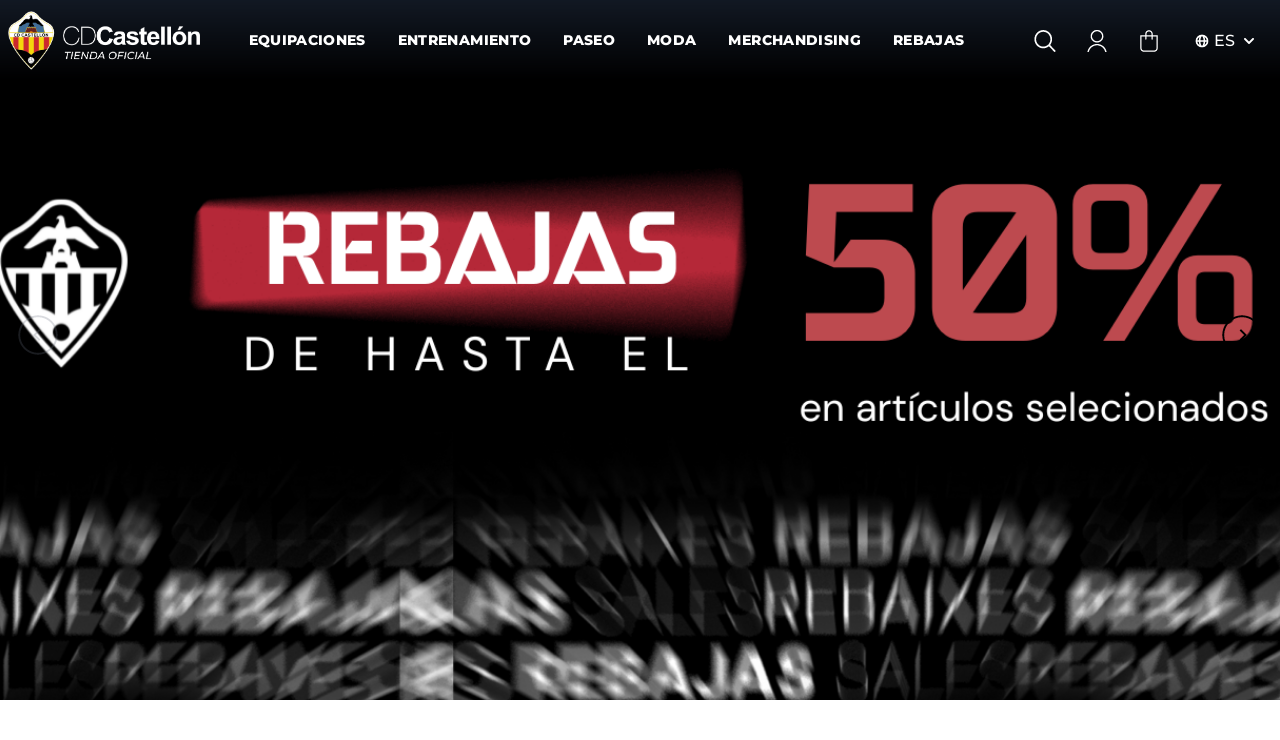

--- FILE ---
content_type: text/html; charset=UTF-8
request_url: https://tienda.cdcastellon.com/
body_size: 57653
content:
 <!doctype html><html lang="es"><head ><meta charset="utf-8"/>
<meta name="title" content="Tienda Online | CD Castellón"/>
<meta name="description" content="Tienda online. C.D. Castellón. Club Deportivo Castellón S.A.D"/>
<meta name="keywords" content="tienda online castellón"/>
<meta name="robots" content="INDEX,FOLLOW"/>
<meta name="viewport" content="width=device-width, initial-scale=1"/>
<title>Tienda Online | CD Castellón</title>
<link  rel="stylesheet" type="text/css"  media="all" href="https://tienda.cdcastellon.com/static/version1765797678/frontend/Hiberus/football/es_ES/css/styles.css" />
<link  rel="stylesheet" type="text/css"  media="all" href="https://tienda.cdcastellon.com/static/version1765797678/frontend/Hiberus/football/es_ES/StripeIntegration_Payments/css/wallets.css" />
<link  rel="icon" type="image/x-icon" href="https://tienda.cdcastellon.com/media/favicon/websites/2/favicon_cdcastellon.png" />
<link  rel="shortcut icon" type="image/x-icon" href="https://tienda.cdcastellon.com/media/favicon/websites/2/favicon_cdcastellon.png" />


<style>
h1 {
    font-size: 2.5rem !important;
    font-weight: 700;
    text-transform: uppercase;
    line-height: 1;
    color: var(--variables_text_colors_primary_default);
    font-family: var(--variables_font_family_secondary), var(--variables_font_family_primary), "Helvetica Neue", Arial, sans-serif;
}
.row-full-width-inner .pagebuilder-poster-overlay {
    background-color: transparent !important;
}
#html-body [data-pb-style=N9RVN63] {
    min-height: 500px;
    background-color: transparent !important;
}
</style>      <script type="text/javascript"
            id="Cookiebot"
            src="https://consent.cookiebot.com/uc.js"
            data-cbid="c41fe89f-0e61-4ec6-adcf-5c3aeda324fd"
                    data-blockingmode="manual"
         ></script><script>
        window.addEventListener('CookiebotOnAccept', function () {
            window.dispatchEvent(new CustomEvent('user-allowed-save-cookie'));
        });</script><script defer>
    function createHyvaSeoStructuredDataScript(data) {
        let script = document.createElement('script');
        script.setAttribute('type', 'application/ld+json');
        script.textContent = JSON.stringify(data);
        document.head.appendChild(script);
    }</script>  <script defer>
    createHyvaSeoStructuredDataScript({"@context":"http:\/\/schema.org\/","@type":"Organization","url":"https:\/\/tienda.cdcastellon.com\/","name":null,"logo":"https:\/\/tienda.cdcastellon.com\/static\/version1765797678\/frontend\/Hiberus\/football\/es_ES\/images\/logo.svg","contactPoint":[]});</script>   <script defer>
    createHyvaSeoStructuredDataScript({"@context":"http:\/\/schema.org","@type":"BreadcrumbList","itemListElement":[]});</script>  <style> :root { --variables_font_family_primary: Montserrat;--variables_font_family_secondary: Montserrat;--variables_buttons_global_font_family: Montserrat;--variables_buttons_primary_background_color: #000000;--variables_buttons_primary_text_color: #ffffff;--variables_buttons_secondary_background_color: #ffffff;--variables_buttons_secondary_text_color: #000000;--variables_colors_primary_lighter: #f5f5f5;--variables_colors_primary_default: #000000;--variables_colors_secondary_default: #143e8b;--variables_colors_secondary_darker: #0e2b61;--variables_background_colors_primary_lighter: #f5f5f5;--variables_background_colors_primary_default: #000000;--variables_background_colors_primary_darker: #b6b6b6;--variables_background_colors_secondary_lighter: #f5f5f5;--variables_background_colors_secondary_default: #000000;--variables_background_colors_secondary_darker: #b6b6b6;--variables_background_colors_container_lighter: #ffffff;--variables_background_colors_container_default: #f5f5f5;--variables_background_colors_container_darker: #f5f5f5;--variables_text_colors_primary_default: #000000;--variables_text_colors_primary_darker: #000000;--variables_text_colors_secondary_default: #000000;--variables_text_colors_secondary_darker: #000000;--variables_border_colors_primary_lighter: #f5f5f5;--variables_border_colors_primary_default: #000000;--variables_border_colors_primary_darker: #b6b6b6;--variables_border_colors_secondary_lighter: #d5dee5;--variables_border_colors_secondary_default: #143e8b;--variables_border_colors_secondary_darker: #0e2b61;--variables_border_colors_container_lighter: #d5dee5;--variables_border_colors_container_default: #e7e7e7;--variables_border_colors_container_darker: #b6b6b6;--variables_messages_base_background_color: #4b5563;--variables_messages_base_text_color: #ffffff;--variables_messages_error_background_color: #EF4444;--variables_messages_error_text_color: #ffffff;--variables_messages_success_background_color: #33cc66;--variables_messages_success_text_color: #ffffff;--variables_messages_warning_background_color: #EAB308;--variables_messages_warning_text_color: #ffffff;--variables_menu_desktop_text: #ffffff;--variables_menu_mobile_text: #ffffff;--variables_submenu_desktop_background: rgba(0, 0, 0, 0.535);--variables_submenu_desktop_text: #ffffff; }</style> <script>
    var BASE_URL = 'https://tienda.cdcastellon.com/';
    var THEME_PATH = 'https://tienda.cdcastellon.com/static/version1765797678/frontend/Hiberus/football/es_ES';
    var COOKIE_CONFIG = {
        "expires": null,
        "path": "\u002F",
        "domain": ".tienda.cdcastellon.com",
        "secure": false,
        "lifetime": "3600",
        "cookie_restriction_enabled": false    };
    var CURRENT_STORE_CODE = 'cd_castellon_es';
    var CURRENT_WEBSITE_ID = '2';

    window.hyva = window.hyva || {}

    window.cookie_consent_groups = window.cookie_consent_groups || {}
    window.cookie_consent_groups['necessary'] = true;

    window.cookie_consent_config = window.cookie_consent_config || {};
    window.cookie_consent_config['necessary'] = [].concat(
        window.cookie_consent_config['necessary'] || [],
        [
            'user_allowed_save_cookie',
            'form_key',
            'mage-messages',
            'private_content_version',
            'mage-cache-sessid',
            'last_visited_store',
            'section_data_ids'
        ]
    );</script> <script>
    'use strict';
    (function( hyva, undefined ) {

        function lifetimeToExpires(options, defaults) {

            const lifetime = options.lifetime || defaults.lifetime;

            if (lifetime) {
                const date = new Date;
                date.setTime(date.getTime() + lifetime * 1000);
                return date;
            }

            return null;
        }

        function generateRandomString() {

            const allowedCharacters = '0123456789abcdefghijklmnopqrstuvwxyzABCDEFGHIJKLMNOPQRSTUVWXYZ',
                length = 16;

            let formKey = '',
                charactersLength = allowedCharacters.length;

            for (let i = 0; i < length; i++) {
                formKey += allowedCharacters[Math.round(Math.random() * (charactersLength - 1))]
            }

            return formKey;
        }

        const sessionCookieMarker = {noLifetime: true}

        const cookieTempStorage = {};

        const internalCookie = {
            get(name) {
                const v = document.cookie.match('(^|;) ?' + name + '=([^;]*)(;|$)');
                return v ? v[2] : null;
            },
            set(name, value, days, skipSetDomain) {
                let expires,
                    path,
                    domain,
                    secure,
                    samesite;

                const defaultCookieConfig = {
                    expires: null,
                    path: '/',
                    domain: null,
                    secure: false,
                    lifetime: null,
                    samesite: 'lax'
                };

                const cookieConfig = window.COOKIE_CONFIG || {};

                expires = days && days !== sessionCookieMarker
                    ? lifetimeToExpires({lifetime: 24 * 60 * 60 * days, expires: null}, defaultCookieConfig)
                    : lifetimeToExpires(window.COOKIE_CONFIG, defaultCookieConfig) || defaultCookieConfig.expires;

                path = cookieConfig.path || defaultCookieConfig.path;
                domain = !skipSetDomain && (cookieConfig.domain || defaultCookieConfig.domain);
                secure = cookieConfig.secure || defaultCookieConfig.secure;
                samesite = cookieConfig.samesite || defaultCookieConfig.samesite;

                document.cookie = name + "=" + encodeURIComponent(value) +
                    (expires && days !== sessionCookieMarker ? '; expires=' + expires.toGMTString() : '') +
                    (path ? '; path=' + path : '') +
                    (domain ? '; domain=' + domain : '') +
                    (secure ? '; secure' : '') +
                    (samesite ? '; samesite=' + samesite : 'lax');
            },
            isWebsiteAllowedToSaveCookie() {
                const allowedCookies = this.get('user_allowed_save_cookie');
                if (allowedCookies) {
                    const allowedWebsites = JSON.parse(unescape(allowedCookies));

                    return allowedWebsites[CURRENT_WEBSITE_ID] === 1;
                }
                return false;
            },
            getGroupByCookieName(name) {
                const cookieConsentConfig = window.cookie_consent_config || {};
                let group = null;
                for (let prop in cookieConsentConfig) {
                    if (!cookieConsentConfig.hasOwnProperty(prop)) continue;
                    if (cookieConsentConfig[prop].includes(name)) {
                        group = prop;
                        break;
                    }
                }
                return group;
            },
            isCookieAllowed(name) {
                const cookieGroup = this.getGroupByCookieName(name);
                return cookieGroup
                    ? window.cookie_consent_groups[cookieGroup]
                    : this.isWebsiteAllowedToSaveCookie();
            },
            saveTempStorageCookies() {
                for (const [name, data] of Object.entries(cookieTempStorage)) {
                    if (this.isCookieAllowed(name)) {
                        this.set(name, data['value'], data['days'], data['skipSetDomain']);
                        delete cookieTempStorage[name];
                    }
                }
            }
        };

        hyva.getCookie = (name) => {
            const cookieConfig = window.COOKIE_CONFIG || {};

            if (cookieConfig.cookie_restriction_enabled && ! internalCookie.isCookieAllowed(name)) {
                return cookieTempStorage[name] ? cookieTempStorage[name]['value'] : null;
            }

            return internalCookie.get(name);
        }

        hyva.setCookie = (name, value, days, skipSetDomain) => {
            const cookieConfig = window.COOKIE_CONFIG || {};

            if (cookieConfig.cookie_restriction_enabled && ! internalCookie.isCookieAllowed(name)) {
                cookieTempStorage[name] = {value, days, skipSetDomain};
                return;
            }
            return internalCookie.set(name, value, days, skipSetDomain);
        }


        hyva.setSessionCookie = (name, value, skipSetDomain) => {
            return hyva.setCookie(name, value, sessionCookieMarker, skipSetDomain)
        }

        hyva.getBrowserStorage = () => {
            const browserStorage = window.localStorage || window.sessionStorage;
            if (!browserStorage) {
                console.warn('Browser Storage is unavailable');
                return false;
            }
            try {
                browserStorage.setItem('storage_test', '1');
                browserStorage.removeItem('storage_test');
            } catch (error) {
                console.warn('Browser Storage is not accessible', error);
                return false;
            }
            return browserStorage;
        }

        hyva.postForm = (postParams) => {
            const form = document.createElement("form");

            let data = postParams.data;

            if (! postParams.skipUenc && ! data.uenc) {
                data.uenc = btoa(window.location.href);
            }
            form.method = "POST";
            form.action = postParams.action;

            Object.keys(postParams.data).map(key => {
                const field = document.createElement("input");
                field.type = 'hidden'
                field.value = postParams.data[key];
                field.name = key;
                form.appendChild(field);
            });

            const form_key = document.createElement("input");
            form_key.type = 'hidden';
            form_key.value = hyva.getFormKey();
            form_key.name="form_key";
            form.appendChild(form_key);

            document.body.appendChild(form);

            form.submit();
        }

        hyva.getFormKey = function () {
            let formKey = hyva.getCookie('form_key');

            if (!formKey) {
                formKey = generateRandomString();
                hyva.setCookie('form_key', formKey);
            }

            return formKey;
        }

        hyva.formatPrice = (value, showSign, options = {}) => {
            const formatter = new Intl.NumberFormat(
                'es\u002DES',
                Object.assign({
                    style: 'currency',
                    currency: 'EUR',
                    signDisplay: showSign ? 'always' : 'auto'
                }, options)
            );
            return (typeof Intl.NumberFormat.prototype.formatToParts === 'function') ?
                formatter.formatToParts(value).map(({type, value}) => {
                    switch (type) {
                        case 'currency':
                            return '\u20AC' || value;
                        case 'minusSign':
                            return '- ';
                        case 'plusSign':
                            return '+ ';
                        default :
                            return value;
                    }
                }).reduce((string, part) => string + part) :
                formatter.format(value);
        }

 const formatStr = function (str, nStart) {
            const args = Array.from(arguments).slice(2);

            return str.replace(/(%+)([0-9]+)/g, (m, p, n) => {
                const idx = parseInt(n) - nStart;

                if (args[idx] === null || args[idx] === void 0) {
                    return m;
                }
                return p.length % 2
                    ? p.slice(0, -1).replace('%%', '%') + args[idx]
                    : p.replace('%%', '%') + n;
            })
        }

 hyva.str = function (string) {
            const args = Array.from(arguments);
            args.splice(1, 0, 1);

            return formatStr.apply(undefined, args);
        }

 hyva.strf = function () {
            const args = Array.from(arguments);
            args.splice(1, 0, 0);

            return formatStr.apply(undefined, args);
        }

        /**
         * Take a html string as `content` parameter and
         * extract an element from the DOM to replace in
         * the current page under the same selector,
         * defined by `targetSelector`
         */
        hyva.replaceDomElement = (targetSelector, content) => {
            
            const parser = new DOMParser();
            const doc = parser.parseFromString(content, 'text/html');
            const contentNode = doc.querySelector(targetSelector);

            
            if (!contentNode) {
                return;
            }

            hyva.activateScripts(contentNode)

            
            document.querySelector(targetSelector).replaceWith(contentNode);

            
            window.dispatchEvent(new CustomEvent("reload-customer-section-data"));
            hyva.initMessages();
        }

        hyva.activateScripts = (contentNode) => {
            
            
            
            const tmpScripts = contentNode.getElementsByTagName('script');

            if (tmpScripts.length > 0) {
                
                
                const scripts = [];
                for (let i = 0; i < tmpScripts.length; i++) {
                    scripts.push(tmpScripts[i]);
                }

                
                for (let i = 0; i < scripts.length; i++) {
                    let script = document.createElement('script');
                    script.innerHTML = scripts[i].innerHTML;

                    document.head.appendChild(script);

                    
                    scripts[i].parentNode.removeChild(scripts[i]);
                }
            }
            return contentNode;
        }

 const replace = {['+']: '-', ['/']: '_', ['=']: ','};
        hyva.getUenc = () => btoa(window.location.href).replace(/[+/=]/g, match => replace[match]);

        let currentTrap;

        const focusableElements = (rootElement) => {
            const selector = 'button, [href], input, select, textarea, details, [tabindex]:not([tabindex="-1"]';
            return Array.from(rootElement.querySelectorAll(selector))
                .filter(el => {
                    return el.style.display !== 'none'
                        && !el.disabled
                        && el.tabIndex !== -1
                        && (el.offsetWidth || el.offsetHeight || el.getClientRects().length)
                })
        }

        const focusTrap = (e) => {
            const isTabPressed = e.key === 'Tab' || e.keyCode === 9;
            if (!isTabPressed) return;

            const focusable = focusableElements(currentTrap)
            const firstFocusableElement = focusable[0]
            const lastFocusableElement = focusable[focusable.length - 1]

            e.shiftKey
                ? document.activeElement === firstFocusableElement && (lastFocusableElement.focus(), e.preventDefault())
                : document.activeElement === lastFocusableElement && (firstFocusableElement.focus(), e.preventDefault())
        };

        hyva.releaseFocus = (rootElement) => {
            if (currentTrap && (!rootElement || rootElement === currentTrap)) {
                currentTrap.removeEventListener('keydown', focusTrap)
                currentTrap = null
            }
        }
        hyva.trapFocus = (rootElement) => {
            if (!rootElement) return;
            hyva.releaseFocus()
            currentTrap = rootElement
            rootElement.addEventListener('keydown', focusTrap)
            const firstElement = focusableElements(rootElement)[0]
            firstElement && firstElement.focus()
        }

                hyva.alpineInitialized = (fn) => window.addEventListener('alpine:initialized', fn, {once: true})
         window.addEventListener('user-allowed-save-cookie', () => internalCookie.saveTempStorageCookies())

    }( window.hyva = window.hyva || {} ));</script>  <!-- BEGIN GOOGLE ANALYTICS 4 CODE --><script>
        (function initGoogleGA(){
            const config = {"isCookieRestrictionModeEnabled":false,"currentWebsite":2,"cookieName":"user_allowed_save_cookie","pageTrackingData":{"optPageUrl":"","measurementId":"G-N5ZW9WHHFJ"},"ordersTrackingData":[],"googleAnalyticsAvailable":true};
            const anonymize_ip = false;

            let allowServices = false,
                allowedCookies,
                allowedWebsites,
                measurementId;

            if (typeof hyva === 'undefined' || (!hyva.getBrowserStorage || !hyva.getCookie || !hyva.setCookie)) {
                console.warn("Hyvä helpers are not loaded yet. Make sure they are included before this script");
            }

            window.addEventListener('user-allowed-save-cookie', function (event) {
                measurementId = config.pageTrackingData.measurementId;
                if (!window.gtag) {
                     const gtagScript = document.createElement('script');
                        gtagScript.type = 'text/javascript';
                        gtagScript.async = true;
                        gtagScript.src = 'https://www.googletagmanager.com/gtag/js?id=' + measurementId;
                        document.head.insertBefore(gtagScript, document.head.children[0]);
                         window.dataLayer = window.dataLayer || [];
                    window.gtag = function(){dataLayer.push(arguments)};
                    gtag('js', new Date());
                    gtag('set', 'developer_id.dYjhlMD', true);
                }

                gtag('config', measurementId, { 'anonymize_ip': anonymize_ip });
                
                if (config.ordersTrackingData.hasOwnProperty('currency')) {
                    let purchaseObject = config.ordersTrackingData.orders[0];
                    purchaseObject['items'] = config.ordersTrackingData.products;
                    gtag('event', 'purchase', purchaseObject);
                }
            });
        }())</script><!-- END GOOGLE ANALYTICS 4 CODE --> <script>
    if (!window.IntersectionObserver) {
        window.IntersectionObserver = function (callback) {
            this.observe = el => el && callback(this.takeRecords());
            this.takeRecords = () => [{isIntersecting: true, intersectionRatio: 1}];
            this.disconnect = () => {};
            this.unobserve = () => {};
        }
    }</script></head><body id="html-body" class="cms-home cms-index-index page-layout-1column">  <style> .sequra-educational-popup { color: #009C5C; cursor: pointer; } .sequra_partpayment_description { padding: 0 20px 20px; color: gray; }</style><script>
    (function (config) {
        function sequraWidgetsInitializer() {
            if (!config.hasOwnProperty('[data-content-type="sequra_core"]')) {
                return;
            }

            config = config['[data-content-type="sequra_core"]'];
            if (!config.hasOwnProperty('Sequra_Core/js/content-type/sequra-core/appearance/default/widget')) {
                return;
            }

            config = config['Sequra_Core/js/content-type/sequra-core/appearance/default/widget'];

            if (!config.widgetConfig.isProductEnabled && config.widgetConfig.action_name === 'catalog_product_view') {
                hideAllPromotionalWidgets();
            }

            if (!config.widgetConfig.isProductListingEnabled) {
                hideAllMiniWidgets();
            }

            if (!config.widgetConfig.hasOwnProperty('merchant')) {
                return;
            }

            if (
                !config.widgetConfig || !config.widgetConfig.products ||
                (
                    config.widgetConfig.action_name !== 'catalog_product_view' &&
                    config.widgetConfig.action_name !== 'cms_index_index' &&
                    config.widgetConfig.action_name !== 'catalog_category_view' &&
                    config.widgetConfig.action_name !== 'catalogsearch_result_index'
                ) ||
                (!config.widgetConfig.isProductEnabled && config.widgetConfig.action_name === 'catalog_product_view')
            ) {
                return;
            }

            let sequraElements = document.querySelectorAll('[data-content-type="sequra_core"]');
            if (!sequraElements.length) {
                return;
            }

            initializePromotionalWidgets(sequraElements);

            loadSequraLibrary();
        }

        function hideAllPromotionalWidgets() {
            let sequraElements = document.getElementsByClassName('sequra-promotion-widget');

            [...sequraElements].forEach((el) => {
                el.parentNode.removeChild(el);
            });
        }

        function hideAllMiniWidgets() {
            let miniElements = document.getElementsByClassName('sequra-educational-popup');

            [...miniElements].forEach((el) => {
                el.parentNode.removeChild(el);
            });
        }

        function initializePromotionalWidgets(sequraElements) {
            let widgetConfig = JSON.parse(config.widgetConfig.widgetConfig);

            [...sequraElements].forEach((element) => {
                let enabledMethods = element.getAttribute('data-payment-method'),
                    oneRendered = false

                if (enabledMethods === '') {
                    renderDefaultMethod(config, element)

                    return
                }

                config.widgetConfig.products.forEach((product) => {
                    if (element.classList.contains('sequra-educational-popup')) {
                        let priceBoxEl = element
                        let productId = null
                        while ((priceBoxEl = priceBoxEl.parentNode) && priceBoxEl !== document) {
                            if (priceBoxEl.getAttribute('data-product-id')) {
                                productId = priceBoxEl.getAttribute('data-product-id')
                                break
                            }
                        }

                        window.addEventListener(`update-prices-${productId}`, function (e) {
                            const price = Math.round(e.detail.finalPrice.amount * 100)
                            element.setAttribute('data-amount', price)

                            Sequra.refreshComponents?.()
                        })

                        return
                    }

                    if (element.hasAttribute('data-payment-method') && !enabledMethods.includes(product.id)) {
                        return
                    }

                    oneRendered = true
                    let newElement = element.querySelector('[data-product="' + product.id + '"]')

                    if (newElement) {
                        return
                    }

                    newElement = document.createElement('div')
                    newElement.classList.add('sequra-promotion-widget')
                    newElement.style.minWidth = '277px'
                    newElement.style.height = 'min-content'
                    newElement.style.paddingBottom = '20px'
                    newElement.setAttribute('data-amount', config.widgetConfig.amount)
                    newElement.setAttribute('data-product', product.id)
                    newElement.setAttribute('data-campaign', product.campaign)

                    Object.keys(widgetConfig).forEach(
                        key =>
                            newElement.setAttribute('data-' + key, widgetConfig[key])
                    )

                    element.appendChild(newElement)
                })

                if (!oneRendered) {
                    renderDefaultMethod(config, element)
                }
            })
        }

        function renderDefaultMethod(config, element) {
            let product = config.widgetConfig.products[0];

            let newElement = element.querySelector('[data-product="' + product.id + '"]')

            if (newElement) {
                return;
            }

            newElement = document.createElement('div');
            newElement.classList.add('sequra-promotion-widget');
            newElement.style.minWidth = '277px';
            newElement.style.height = 'min-content';
            newElement.style.paddingBottom = '20px';
            newElement.setAttribute('data-amount', config.widgetConfig.amount);
            newElement.setAttribute('data-product', product.id);
            newElement.setAttribute('data-campaign', product.campaign);

            let widgetConfig = JSON.parse(config.widgetConfig.widgetConfig);
            Object.keys(widgetConfig).forEach(
                key =>
                    newElement.setAttribute('data-' + key, widgetConfig[key])
            );

            element.appendChild(newElement);
        }

        function loadSequraLibrary() {
            if (typeof Sequra !== 'undefined') {
                sequraRefreshWidgets();

                return;
            }

            let products = []
            config.widgetConfig.products.forEach((product) => {
                products.push(product.id)
            })
            var sequraConfigParams = {
                merchant: config.widgetConfig.merchant,
                assetKey: config.widgetConfig.assetKey,
                products: products,
                scriptUri: config.widgetConfig.scriptUri,
                decimalSeparator: config.widgetConfig.decimalSeparator,
                thousandSeparator: config.widgetConfig.thousandSeparator,
                locale: config.widgetConfig.locale,
                currency: config.widgetConfig.currency,
            };

            (
                function (i, s, o, g, r, a, m) {
                    i['SequraConfiguration'] = g
                    i['SequraOnLoad'] = []
                    i[r] = {}
                    i[r][a] = function (callback) {
                        i['SequraOnLoad'].push(callback)
                    };
                    (a = s.createElement(o)),
                        (m = s.getElementsByTagName(o)[0])
                    a.async = 1
                    a.src = g.scriptUri
                    m.parentNode.insertBefore(a, m)
                    a.onload = function () {
                        sequraRefreshWidgets()

                        window.addEventListener('update-product-final-price', function (e) {
                            const price = Math.round(e.detail * 100)
                            const promotionalElements = document.getElementsByClassName('sequra-promotion-widget');
                            [...promotionalElements].forEach((el) => {
                                el.setAttribute('data-amount', price)
                            })

                            Sequra.refreshComponents?.()
                        })
                    }
                }
            )
            (window, document, 'script', sequraConfigParams, 'Sequra', 'onLoad')
        }

        function sequraRefreshWidgets() {
            if (!Sequra.computeCreditAgreements) {
                setTimeout(function () {
                    sequraRefreshWidgets();
                }, 1000);

                return;
            }

            let miniElements = document.getElementsByClassName('sequra-educational-popup');

            [...miniElements].forEach((el) => {
                if (el.innerText === '' && Sequra.computeCreditAgreements) {
                    let creditAgreement = Sequra.computeCreditAgreements({
                        amount: el.getAttribute('data-amount'),
                        product: el.getAttribute('data-product')
                    });

                    if (Object.keys(creditAgreement).length === 0) {
                        setTimeout(function () {
                            sequraRefreshWidgets();
                        }, 1000);

                        return;
                    }

                    creditAgreement = creditAgreement[el.getAttribute('data-product')]
                        .filter(function (item) {
                            return item.default
                        })[0];

                    let minAmount = el.getAttribute('data-min-amount'),
                        widgetLabel = el.getAttribute('data-label')
                                        .replace('%s', creditAgreement.instalment_total.string);

                    if (parseInt(el.getAttribute('data-amount')) < parseInt(minAmount)) {
                        widgetLabel = el.getAttribute('data-below-limit')
                                        .replace('%s', creditAgreement.min_amount.string);
                    }

                    el.innerText = widgetLabel;
                }
            });
            Sequra.refreshComponents?.();
        }

        document.addEventListener('DOMContentLoaded',sequraWidgetsInitializer);
    })();</script><input name="form_key" type="hidden" value="0tOZEezoKClklG7U" />  <noscript><section class="message global noscript border-b-2 border-blue-500 bg-blue-50 shadow-none m-0 px-0 rounded-none font-normal"><div class="container text-center"><p><strong>Parece que JavaScript está inhabilitado en tu navegador.</strong> <span> Para obtener la mejor experiencia en nuestro sitio, asegúrate de activar Javascript en el navegador.</span></p></div></section></noscript>   <script>
    document.body.addEventListener('touchstart', () => {}, {passive: true})</script> <div class="page-wrapper"> <a class="action skip sr-only focus:not-sr-only focus:absolute focus:z-40 focus:bg-white contentarea" href="#contentarea"><span> Ir al contenido</span></a>  <script>
    function initHeader () {
        return {
            searchOpen: false,
            cart: {},
            isCartOpen: false,
            isMobile: false,
            scrollAtTop: false,

            getData(data) {
                if (data.cart) { this.cart = data.cart }
            },
            isCartEmpty() {
                return !this.cart.summary_count
            },
            toggleCart(event) {
                if (event.detail && event.detail.isOpen !== undefined) {
                    this.isCartOpen = event.detail.isOpen
                    if (!this.isCartOpen && this.$refs && this.$refs.cartButton) {
                        this.$refs.cartButton.focus()
                    }
                } else {
                     this.isCartOpen = true
                }
            },
            checkIsMobileResolution() {
                this.isMobile = window.matchMedia('(max-width: 639px)').matches;
            }
        }
    }

    function initCompareHeader() {
        return {
            compareProducts: null,
            itemCount: 0,
            receiveCompareData(data) {
                if (data['compare-products']) {
                    this.compareProducts = data['compare-products'];
                    this.itemCount = this.compareProducts.count;
                }
            }
        }
    }</script><header id="header" class="z-30 w-full shadow bg-primary border-container-lighter" :class="{ 'relative': '', 'sticky top-0': (scrollAtTop && '1') || '', 'absolute top-0 bg-transparent bg-gradient-to-b from-[#1e293b99] to-100% border-0 shadow-none': !scrollAtTop && '1' }" x-data="initHeader()" x-init="checkIsMobileResolution()" @private-content-loaded.window="getData(event.detail.data)" @scroll.window="scrollAtTop = '1' && window.pageYOffset > 200" ><div class="container flex items-center justify-between w-full px-2 py-3 lg:py-0 mx-auto mt-0"><!--Logo--> <div class="order-2 lg:order-1 shrink-0 sm:absolute sm:left-1/2 sm:-translate-x-1/2 w-auto sm:pb-0 lg:relative lg:left-auto lg:translate-x-0"><a class="flex items-center justify-center text-xl font-medium tracking-wide text-gray-800 no-underline hover:no-underline font-title" href="https://tienda.cdcastellon.com/" aria-label="Ir&#x20;a&#x20;la&#x20;p&#xE1;gina&#x20;de&#x20;inicio"><img src="https://tienda.cdcastellon.com/media/logo/websites/2/logo-castellon-shop.png" class="max-w-28 md:max-w-48" alt="CD&#x20;Castell&#xF3;n" width="300" height="50" /></a></div> <!--Main Navigation--> <div x-data="initMenu_697ec1f92a0e1()" class="navigation z-20 order-1 lg:order-2 lg:min-h-20"><div @load.window="setActiveMenu($root)" class="hiberus-menu" :class="{'h-screen overflow-x-hidden overflow-y-auto fixed top-0 left-0 w-full' : open}" @toggle-mobile-menu.window="open = !open" @keydown.window.escape="open=false" style="color: var(--variables_menu_desktop_text);" ><div class="flex items-baseline justify-between menu-icon lg:hidden"><div class="flex justify-end w-full" :class="{ 'bg-white': open }"><a @click="$dispatch('toggle-mobile-menu')" class="flex items-center justify-center cursor-pointer" :class="{ 'ml-auto': open }" ><svg xmlns="http://www.w3.org/2000/svg" fill="none" viewBox="0 0 24 24" stroke-width="2" stroke="currentColor" class="hidden text-black p-4" width="64" height="64" :class="{ 'hidden' : !open, 'block': open }" role="img">
  <path stroke-linecap="round" stroke-linejoin="round" d="M6 18L18 6M6 6l12 12"/>
<title>x</title></svg>
 <svg xmlns="http://www.w3.org/2000/svg" fill="none" viewBox="0 0 24 24" stroke-width="2" stroke="currentColor" class="p-3" width="48" height="48" :class="{ 'hidden' : open, 'block': !open }" role="img">
  <path stroke-linecap="round" stroke-linejoin="round" d="M4 6h16M4 12h16M4 18h16"/>
<title>menu</title></svg>
</a></div></div><nav class="hidden menu-wrapper-content w-full h-full duration-150 ease-in-out transform transition-display px-4 pb-8 lg:pb-0 lg:px-0 lg:transform-none flex lg:flex flex-col lg:flex-row gap-y-4 lg:w-auto lg:min-h-0 bg-white lg:bg-transparent" :class="{ 'hidden' : !open }" ><template x-for="item in data"><div class="level-0" :class="item.class" @mouseenter="hoverPanelActiveId = item.id" @mouseleave="hoverPanelActiveId = 0" ><span class="flex items-center transition-transform duration-150 ease-in-out transform lg:translate-x-0 lg:block" :class="{ '-translate-x-full' : mobilePanelActiveId, 'translate-x-0' : !mobilePanelActiveId }" ><a class="flex items-center w-full px-8 py-12 cursor-pointer bg-gray-500 text-serif uppercase text-lg lg:text-sm tracking-wide lg:leading-6 xl:px-8 lg:px-4 lg:py-7 lg:bg-transparent font-bold border-container level-0 lg:border-none relative overflow-hidden" :href="item.url" :title="item.name" :rel="item.rel" ><span x-text="item.name" class="relative z-10"></span> <template x-if="item.image"><img class="lg:hidden absolute top-0 left-0 w-full h-full object-cover" :src="item.image" :alt="item.alt" /></template><span class="absolute h-full left-0 top-0 w-full lg:hidden" style="background: linear-gradient(90deg, rgba(0,0,0,0.5) 0%, rgba(0,0,0,0.5) 25%, rgba(0,0,0,0) 100%);"></span></a> <a class="absolute right-0 flex items-center w-16 h-full cursor-pointer lg:hidden" x-show="item.childData?.length" @click="mobilePanelActiveId = mobilePanelActiveId === item.id ? 0 : item.id" ><span class="w-8 h-8 bg-white rounded"><svg xmlns="http://www.w3.org/2000/svg" fill="none" viewBox="0 0 24 24" stroke-width="2" stroke="currentColor" class="w-full h-full p-1 text-black" width="24" height="24" role="img">
  <path stroke-linecap="round" stroke-linejoin="round" d="M9 5l7 7-7 7"/>
<title>chevron-right</title></svg>
</span></a></span> <div class="text-black menu-wrapper-content absolute z-10 top-0 right-0 w-full h-full transition-transform duration-200 ease-in-out translate-x-full transform bg-container-lighter lg:top-full lg:h-auto lg:shadow-lg lg:translate-x-0 lg:transform-none lg:min-h-64" x-show="item.childData?.length" style="display: none" :class="{ 'translate-x-full' : mobilePanelActiveId !== item.id && !isChildrenMenuActive(mobilePanelActiveId, item.id), 'translate-x-0' : mobilePanelActiveId === item.id || isChildrenMenuActive(mobilePanelActiveId, item.id), 'lg:hidden' : hoverPanelActiveId !== item.id, 'lg:block' : hoverPanelActiveId === item.id }" ><div class="menu-wrapper lg:container lg:py-6" x-html="childTemplate"></div><template x-if="item.image"><!-- Add class lg:block to show in desktop --><img class="hidden absolute right-0 top-0 h-full w-[540px] object-cover" :src="item.image" :alt="item.alt" /></template></div></div></template></nav></div></div><script>
    'use strict';

    window.menuNodeData = [{"id":"ynode-66ed59e13777d","url":"https:\/\/tienda.cdcastellon.com\/equipaciones","name":"Equipaciones","class":"","alt":"Equipaciones","rel":"","image":"\/media\/wysiwyg\/castellon\/menu\/1R_-_EQUIPACION_5_de_25_.jpg","childData":[{"id":"ynode-66f15abcac9ae","url":"https:\/\/tienda.cdcastellon.com\/equipaciones\/primera-equipacion","name":"Primera equipaci\u00f3n","class":"","alt":"Primera equipaci\u00f3n","rel":"","image":"","childData":[]},{"id":"ynode-66f15ad4543c5","url":"https:\/\/tienda.cdcastellon.com\/equipaciones\/segunda-equipacion","name":"Segunda equipaci\u00f3n","class":"","alt":"Segunda equipaci\u00f3n","rel":"","image":"","childData":[]},{"id":"ynode-66f15aef52578","url":"https:\/\/tienda.cdcastellon.com\/equipaciones\/tercera-equipacion","name":"Tercera equipaci\u00f3n","class":"","alt":"Tercera equipaci\u00f3n","rel":"","image":"","childData":[]},{"id":"ynode-67a5f463ab996","url":"https:\/\/tienda.cdcastellon.com\/equipaciones\/baby-set","name":"Baby set","class":"","alt":"","rel":"","image":"","childData":[]}]},{"id":"ynode-66f18c54e66e4","url":"https:\/\/tienda.cdcastellon.com\/entrenamiento","name":"Entrenamiento","class":"","alt":"Entrenamiento","rel":"","image":"\/media\/wysiwyg\/castellon\/menu\/DSC00727.jpg","childData":[{"id":"ynode-66f18c6412a99","url":"https:\/\/tienda.cdcastellon.com\/entrenamiento\/camisetas","name":"Camisetas","class":"","alt":"Camisetas","rel":"","image":"","childData":[]},{"id":"ynode-66f18c75bcc81","url":"https:\/\/tienda.cdcastellon.com\/entrenamiento\/sudaderas","name":"Sudaderas","class":"","alt":"Sudaderas","rel":"","image":"","childData":[]},{"id":"ynode-68a3484aa7f68","url":"https:\/\/tienda.cdcastellon.com\/entrenamiento\/pre-match","name":"Pre-match","class":"","alt":"Pre-match","rel":"","image":"","childData":[]}]},{"id":"ynode-66f18c81633a2","url":"https:\/\/tienda.cdcastellon.com\/paseo","name":"Paseo","class":"","alt":"Paseo","rel":"","image":"\/media\/wysiwyg\/castellon\/menu\/DSC00943.jpg","childData":[{"id":"ynode-66f3ea46ee4d3","url":"https:\/\/tienda.cdcastellon.com\/paseo\/polo","name":"Polo","class":"","alt":"Polo","rel":"","image":"","childData":[]},{"id":"ynode-66f3ea574d261","url":"https:\/\/tienda.cdcastellon.com\/paseo\/chaqueta","name":"Chaqueta","class":"","alt":"Chaqueta","rel":"","image":"","childData":[]},{"id":"ynode-66f3ea6fe060c","url":"https:\/\/tienda.cdcastellon.com\/paseo\/abrigo","name":"Abrigo","class":"","alt":"Abrigo","rel":"","image":"","childData":[]},{"id":"ynode-66f3ea88d568f","url":"https:\/\/tienda.cdcastellon.com\/paseo\/pantalon","name":"Pantal\u00f3n","class":"","alt":"Pantal\u00f3n","rel":"","image":"","childData":[]},{"id":"ynode-66f3ea9a86524","url":"https:\/\/tienda.cdcastellon.com\/paseo\/shorts","name":"Shorts","class":"","alt":"Shorts","rel":"","image":"","childData":[]}]},{"id":"ynode-674ef22825894","url":"https:\/\/tienda.cdcastellon.com\/moda","name":"Moda","class":"","alt":"Moda","rel":"","image":"\/media\/wysiwyg\/castellon\/menu\/coolligan_1.jpg","childData":[{"id":"ynode-6763dbfcc8a19","url":"https:\/\/tienda.cdcastellon.com\/moda\/albert-brandon","name":"Albert Brandon","class":"","alt":"Albert Brandon","rel":"","image":"","childData":[]},{"id":"ynode-67d15fd65f9dd","url":"https:\/\/tienda.cdcastellon.com\/moda\/calzado","name":"Calzado","class":"","alt":"Calzado","rel":"","image":"","childData":[]},{"id":"ynode-68ee0abf2458e","url":"https:\/\/tienda.cdcastellon.com\/moda\/gambea","name":"Gambea","class":"","alt":"Gambea","rel":"","image":"","childData":[]},{"id":"ynode-693aaa8e57620","url":"https:\/\/tienda.cdcastellon.com\/moda\/pachangaclub","name":"Pachanga Club","class":"","alt":"Pachanga Club","rel":"","image":"","childData":[]}]},{"id":"ynode-67bca84ebc0d2","url":"https:\/\/tienda.cdcastellon.com\/merchandising","name":"Merchandising","class":"","alt":"Merchandising","rel":"","image":"\/media\/wysiwyg\/castellon\/menu\/BUFANDAS_1.jpg","childData":[{"id":"ynode-67bcb08ce9b9d","url":"https:\/\/tienda.cdcastellon.com\/merchandising\/bufandas","name":"Bufandas","class":"","alt":"Bufandas","rel":"","image":"","childData":[]},{"id":"ynode-67c1db730add7","url":"https:\/\/tienda.cdcastellon.com\/merchandising\/gorras","name":"Gorras","class":"","alt":"Gorras","rel":"","image":"","childData":[]},{"id":"ynode-67c1db7e560d7","url":"https:\/\/tienda.cdcastellon.com\/merchandising\/banderas","name":"Banderas","class":"","alt":"Banderas","rel":"","image":"","childData":[]},{"id":"ynode-67e554752c62b","url":"https:\/\/tienda.cdcastellon.com\/merchandising\/balones","name":"Balones","class":"","alt":"Balones","rel":"","image":"","childData":[]},{"id":"ynode-692ed1e521c9e","url":"https:\/\/tienda.cdcastellon.com\/merchandising\/varios","name":"Varios","class":"","alt":"Varios","rel":"","image":"","childData":[]}]},{"id":"ynode-68b5834beb06f","url":"https:\/\/tienda.cdcastellon.com\/rebajas","name":"Rebajas","class":"","alt":"Rebajas","rel":"","image":"\/media\/wysiwyg\/castellon\/menu\/menu_moda.jpg","childData":[]}];
    window.menuNodeParents = searchNodeParents([], window.menuNodeData, {});

    function searchNodeParents(parents, nodes, relations) {
        for (var i=0; i!==(nodes || []).length; i++) {
            if (parents) {
                relations[nodes[i].id] = parents;
            }
            if (nodes[i].childData || {}) {
                var parentsIt = JSON.parse(JSON.stringify(parents));
                parentsIt.push(nodes[i].id);
                relations = searchNodeParents(parentsIt, nodes[i].childData, relations);
            }
        }
        return relations;
    }

    /** Initialize menu */
    const initMenu_697ec1f92a0e1 = () => {
        return {
            hoverPanelActiveId: null,
            mobilePanelActiveId: null,
            open: false,
            childTemplate: ` <template x-if="item.childData?.length"><div x-data="{level: $id('level')}" class="absolute w-full h-full top-0 right-0 z-10 transition-transform duration-200 ease-in-out translate-x-full transform border-b border-container lg:border-none lg:transform-none lg:translate-x-0 lg:static menu-items-container" :class="{ 'translate-x-full' : mobilePanelActiveId !== item.id && !isChildrenMenuActive(mobilePanelActiveId, item.id), 'translate-x-0' : mobilePanelActiveId === item.id || isChildrenMenuActive(mobilePanelActiveId, item.id) }" ><a class="flex items-center px-8 py-4 border-b cursor-pointer lg:hidden" @click.prevent="mobilePanelActiveId = 0"><svg xmlns="http://www.w3.org/2000/svg" fill="none" viewBox="0 0 24 24" stroke-width="2" stroke="currentColor" width="16" height="16" role="img">
  <path stroke-linecap="round" stroke-linejoin="round" d="M10 19l-7-7m0 0l7-7m-7 7h18"/>
<title>arrow-left</title></svg>
 <span class="ml-4 uppercase text-xs">Atrás</span></a> <div class="flex lg:hidden menu-item-desktop lg:min-w-32"><a class="flex items-center w-full px-8 py-4 lg:py-0 border-b box-content cursor-pointer border-container font-bold uppercase menu-item-link lg:hidden" :href="item.url" :title="item.name" :rel="item.rel" >Ver&nbsp;<span x-text="item.name"></span></a></div><template x-for="item in item.childData"><div class="menu-level-1 flex lg:block menu-item-desktop lg:min-w-32"><a class="flex relative items-center w-full px-8 py-4 lg:py-0 box-content cursor-pointer lg:whitespace-nowrap lg:box-border lg:first:mt-0 lg:px-0 lg:block lg:relative menu-item-link" :href="item.url" :title="item.name" :rel="item.rel" :class="[level, item.class, item.image ? 'with-image lg:pl-[100px]' : '']" ><span class="w-6 hidden lg:block mr-4"><template x-if="item.image"><img class="lg:w-[75px] lg:absolute lg:translate-x-[-100%] lg:translate-y-[-50%] lg:pr-[20px] lg:top-[50%] lg:box-border" :src="item.image" :alt="item.alt" /></template></span> <span class="menu-text text-base hover:underline lg:ml-0" x-text="item.name"></span> <template x-if="item.childData?.length"><span class="menu-arrow absolute right-0 flex w-8 h-8 mr-8 cursor-pointer top-3" @click.prevent="mobilePanelActiveId = mobilePanelActiveId === item.id ? 0 : item.id" ><svg xmlns="http://www.w3.org/2000/svg" fill="none" viewBox="0 0 24 24" stroke-width="2" stroke="currentColor" class="w-full h-full p-1" width="24" height="24" role="img">
  <path stroke-linecap="round" stroke-linejoin="round" d="M9 5l7 7-7 7"/>
<title>chevron-right</title></svg>
</span></template></a> <template x-if="item.childData?.length"><div class="menu-level-2" x-html="childTemplate"></div></template></div></template></div></template>`,
            data: window.menuNodeData,
            setActiveMenu(menuNode) {
                Array.from(menuNode.querySelectorAll('a')).filter(link => {
                    return link.href === window.location.href.split('?')[0];
                }).map(item => {
                    item.classList.add('no-underline');
                    item.closest('div.level-0') &&
                    item.closest('div.level-0').querySelector('a.level-0').classList.add('no-underline');
                });
            },
            isChildrenMenuActive(current, nodeId) {
                return current === nodeId || (window.menuNodeParents[current] || []).indexOf(nodeId) !== -1;
            }
        }
    }</script> <div class="flex items-center order-3"><!--Search Icon--><button id="menu-search-icon" class="inline-block block ml-1 no-underline sm:ml-3 hover:text-black" style="color: var(--variables_menu_desktop_text);" @click.prevent=" searchOpen = !searchOpen; $dispatch('search-open'); " aria-label="Accionar&#x20;formulario&#x20;de&#x20;b&#xFA;squeda" aria-haspopup="true" :aria-expanded="searchOpen" x-ref="searchButton" ><?xml version="1.0" encoding="utf-8"?>
<!-- Generator: Adobe Illustrator 27.5.0, SVG Export Plug-In . SVG Version: 6.00 Build 0)  -->
<svg xmlns="http://www.w3.org/2000/svg" xmlns:xlink="http://www.w3.org/1999/xlink" version="1.1" id="Layer_1" x="0px" y="0px" viewBox="0 0 24 24" style="enable-background:new 0 0 24 24;" xml:space="preserve" fill="currentColor" class="h-5 w-5 p-2 lg:h-6 lg:w-6 lg:p-2 box-content outline-0" width="25" height="25" role="img">
<g>
	<g>
		<path d="M10.252,19.334c1.838,0,3.608-0.585,5.115-1.693l0.527-0.389l5.263,5.46c0.315,0.327,0.869,0.327,1.186,0    c0.33-0.341,0.33-0.897,0-1.241l-5.258-5.452l0.37-0.537c1.073-1.558,1.641-3.389,1.641-5.293c0-5.041-3.966-9.144-8.843-9.144    c-4.877,0-8.843,4.103-8.843,9.146c0,5.044,3.966,9.146,8.843,9.146V19.334z M10.252,2.786c3.952,0,7.165,3.321,7.165,7.402    c0,1.536-0.459,3.016-1.328,4.277l-0.704,1.023l-0.991,0.728c-1.222,0.897-2.655,1.374-4.145,1.374    c-3.952,0-7.165-3.321-7.165-7.402c0-4.081,3.218-7.4,7.167-7.4V2.786z"/>
	</g>
</g>
<title>search</title></svg>
</button> <!--Customer Icon & Dropdown--> <div class="relative inline-block ml-1 sm:ml-3" x-data="{ open: false }" @keyup.escape="open = false" ><button type="button" id="customer-menu" class="block hover:text-black" style="color: var(--variables_menu_desktop_text);" @click="open = !open" @click.outside="open = false" :aria-expanded="open ? 'true' : 'false'" aria-label="Mi&#x20;cuenta" aria-haspopup="true" ><?xml version="1.0" encoding="utf-8"?>
<!-- Generator: Adobe Illustrator 27.5.0, SVG Export Plug-In . SVG Version: 6.00 Build 0)  -->
<svg xmlns="http://www.w3.org/2000/svg" xmlns:xlink="http://www.w3.org/1999/xlink" version="1.1" id="Layer_1" x="0px" y="0px" viewBox="0 0 24 24" style="enable-background:new 0 0 24 24;" xml:space="preserve" fill="currentColor" class="h-5 w-5 p-2 lg:h-6 lg:w-6 lg:p-2 box-content outline-0" width="32" height="32" aria-hidden="true">
<g>
	<path d="M12.022,14.944c-4.808,0-8.908,3.449-9.682,8.147h1.4c0.864-4.516,5.264-7.481,9.826-6.626   c3.395,0.636,6.049,3.265,6.694,6.626h1.4c-0.769-4.683-4.847-8.127-9.64-8.147H12.022z"/>
	<path d="M12.022,13.556c3.529,0,6.389-2.833,6.386-6.326c0-3.491-2.862-6.321-6.391-6.321c-3.527,0-6.386,2.833-6.386,6.326   c0,1.678,0.673,3.285,1.871,4.471c1.199,1.184,2.825,1.85,4.517,1.852L12.022,13.556z M12.022,2.29   c2.758-0.005,4.999,2.206,5.001,4.938c0.005,2.729-2.229,4.948-4.989,4.95C9.277,12.183,7.036,9.972,7.034,7.24   c0-0.005,0-0.01,0-0.015c0.007-2.725,2.236-4.928,4.989-4.938V2.29z"/>
</g>
</svg>
</button> <nav class=" absolute right-0 z-20 w-52 py-2 mt-2 -mr-4 px-1 origin-top-right rounded-sm shadow-lg lg:mt-3 bg-container-lighter before:content-[''] before:h-0 before:w-0 before:absolute before:-top-2 before:right-[26px] before:border-x-8 before:border-x-transparent before:border-b-8 before:border-b-white " x-cloak x-show="open" aria-labelledby="customer-menu" @click.outside="open = false" >    <a id="customer.header.sso.link" class="block px-4 py-2 lg:px-5 lg:py-2 hover:bg-gray-100" href="https://abonados.cdcastellon.com/sso?appId=cdc1&amp;redirectUrl=https%3A%2F%2Ftienda.cdcastellon.com%2Fsso%2Flogin%2Fcallback%2F%3Finfo%3D%24%7BJWT%7D" title="Acceder&#x20;como&#x20;socio&#x2F;simpatizante">Acceder como socio/simpatizante</a>  <a id="customer.header.sign.in.link" class="block px-4 py-2 lg:px-5 lg:py-2 hover:bg-gray-100" onclick="hyva.setCookie && hyva.setCookie( 'login_redirect', window.location.href, 1 )" href="https://tienda.cdcastellon.com/customer/account/index/" title="Iniciar&#x20;sesi&#xF3;n" >Iniciar sesión</a>  <a id="customer.header.register.link" class="block px-4 py-2 lg:px-5 lg:py-2 hover:bg-gray-100" href="https://tienda.cdcastellon.com/customer/account/create/" title="Crear&#x20;una&#x20;cuenta" >Crear una cuenta</a>  </nav></div> <!--Cart Icon--> <button  id="menu-cart-icon" class="relative inline-block ml-1 no-underline sm:ml-3 hover:text-black" x-ref="cartButton" :aria-disabled="isCartEmpty()" title="Carrito"  @click.prevent.stop="() => { $dispatch('toggle-cart', { isOpen: true }) }" @toggle-cart.window="toggleCart($event)" :aria-expanded="isCartOpen" aria-haspopup="dialog"  ><span class="sr-only label" x-text="` Toggle minicart, ${isCartEmpty() ? 'El carrito está vacío' : hyva.str( 'You have %1 product%2 in your cart.', cart.summary_count, cart.summary_count === 1 ? '' : 's' )}` " ></span> <div style="color: var(--variables_menu_desktop_text);"><?xml version="1.0" encoding="utf-8"?>
<!-- Generator: Adobe Illustrator 27.5.0, SVG Export Plug-In . SVG Version: 6.00 Build 0)  -->
<svg xmlns="http://www.w3.org/2000/svg" xmlns:xlink="http://www.w3.org/1999/xlink" version="1.1" id="Layer_1" x="0px" y="0px" viewBox="0 0 24 24" style="enable-background:new 0 0 24 24;" xml:space="preserve" fill="currentColor" class="h-5 w-5 p-2 lg:h-6 lg:w-6 lg:p-2 box-content outline-0" width="25" height="25" role="img">
<g>
	<path d="M19.531,18.998c0,1.404-1.123,2.544-2.515,2.544H6.983c-1.389,0-2.515-1.138-2.515-2.544V7.547h3.766v2.544   c0,0.352,0.28,0.635,0.627,0.635c0.347,0,0.627-0.284,0.627-0.635V7.547h5.02v2.544c0,0.352,0.28,0.635,0.627,0.635   s0.627-0.284,0.627-0.635V7.547h3.766v11.451H19.531z M9.491,5.002c0-1.406,1.123-2.544,2.51-2.544c1.387,0,2.51,1.138,2.51,2.544   v1.273h-5.02V5.002z M15.767,6.276V5.002c-0.002-2.109-1.688-3.818-3.766-3.818c-2.078,0-3.766,1.709-3.766,3.818v1.273h-5.02V19   c0,2.107,1.688,3.815,3.769,3.815h10.033c2.085,0,3.769-1.709,3.769-3.815V6.273h-5.02L15.767,6.276z"/>
</g>
<title>cart</title></svg>
</div><span x-text="cart.summary_count" x-show="!isCartEmpty()" x-cloak class=" absolute top-2 right-2 h-5 w-5 p-1 -mt-5 -mr-4 text-xs font-semibold leading-none text-center uppercase transform -translate-x-1 translate-y-1/2 rounded-full bg-white " aria-hidden="true" ></span> </button>  <!--Store Language switcher-->  <div x-data="{ open: false }" class="lg:ml-2"><div class="relative inline-block text-left"><div><button @click.prevent="open = !open" @click.outside="open = false" @keydown.window.escape="open=false" type="button" :class="open ? 'border-white border' : 'border-transparent border'" class="inline-flex justify-center w-full px-2 py-2 lg:px-4 h-12 bg-none focus:outline-none shadow-drop-shadow-none items-center bg-transparent rounded-t-xl" style="color: var(--variables_menu_desktop_text);" aria-haspopup="true" aria-expanded="true"><svg xmlns="http://www.w3.org/2000/svg" viewBox="0 0 20 20" fill="currentColor" class="flex self-center h-4 w-4 mr-1 hidden sm:block" width="20" height="20" role="img">
  <path fill-rule="evenodd" d="M4.083 9h1.946c.089-1.546.383-2.97.837-4.118A6.004 6.004 0 004.083 9zM10 2a8 8 0 100 16 8 8 0 000-16zm0 2c-.076 0-.232.032-.465.262-.238.234-.497.623-.737 1.182-.389.907-.673 2.142-.766 3.556h3.936c-.093-1.414-.377-2.649-.766-3.556-.24-.56-.5-.948-.737-1.182C10.232 4.032 10.076 4 10 4zm3.971 5c-.089-1.546-.383-2.97-.837-4.118A6.004 6.004 0 0115.917 9h-1.946zm-2.003 2H8.032c.093 1.414.377 2.649.766 3.556.24.56.5.948.737 1.182.233.23.389.262.465.262.076 0 .232-.032.465-.262.238-.234.498-.623.737-1.182.389-.907.673-2.142.766-3.556zm1.166 4.118c.454-1.147.748-2.572.837-4.118h1.946a6.004 6.004 0 01-2.783 4.118zm-6.268 0C6.412 13.97 6.118 12.546 6.03 11H4.083a6.004 6.004 0 002.783 4.118z" clip-rule="evenodd"/>
<title>globe-alt</title></svg>
 ES <svg xmlns="http://www.w3.org/2000/svg" viewBox="0 0 20 20" fill="currentColor" class="flex self-center h-5 w-5 -mr-1 ml-1" width="25" height="25" role="img">
  <path fill-rule="evenodd" d="M5.293 7.293a1 1 0 011.414 0L10 10.586l3.293-3.293a1 1 0 111.414 1.414l-4 4a1 1 0 01-1.414 0l-4-4a1 1 0 010-1.414z" clip-rule="evenodd"/>
<title>chevron-down</title></svg>
</button></div><nav x-cloak="" x-show="open" class="absolute right-0 top-full z-50 w-full overflow-auto origin-top-left rounded-b-xl shadow-lg bg-container-lighter border-white border border-t-0"><div role="menu" aria-orientation="vertical" aria-labelledby="options-menu">  <a href="https://tienda.cdcastellon.com/stores/store/redirect/___store/cd_castellon_en/___from_store/cd_castellon_es/uenc/aHR0cHM6Ly90aWVuZGEuY2RjYXN0ZWxsb24uY29tLz9fX19zdG9yZT1jZF9jYXN0ZWxsb25fZW4~/" class="block px-4 py-3 lg:px-5 hover:bg-primary hover:text-white text-center">EN</a>    </div></nav></div></div></div></div><!--Search--><div class="relative z-10 w-full border-t shadow-sm bg-container-lighter border-container-lighter lg:absolute" id="search-content" x-cloak x-show="searchOpen" @click.outside="searchOpen = false" @keydown.escape=" searchOpen = false; $refs.searchButton.focus(); " > <script>
    'use strict';

    function initMiniSearch() {
        return {
            minSearchLength: 3,
            suggestions: [],
            suggest() {
                const search = this.$refs.searchInput;
                if (search.value.length >= this.minSearchLength) {
                    search.setCustomValidity('');
                    search.reportValidity();
                    this.fetchSuggestions(search.value);
                } else {
                    this.suggestions = [];
                }
            },
            fetchSuggestions(term) {
                fetch(
                    window.BASE_URL + 'search/ajax/suggest?' + new URLSearchParams({q: term}),
                    {
                        headers: {
                            'X-Requested-With': 'XMLHttpRequest'
                        }
                    }
                )
                .then(response => response.json())
                .then(result => this.suggestions = result);
            },
            search(term) {
                const search = this.$refs.searchInput;
                term = term || search.value;
                if (term.length < this.minSearchLength) {
                    search.setCustomValidity('Longitud\u0020m\u00EDnima\u0020de\u0020consulta\u0020de\u0020b\u00FAsqueda\u0020es\u00203');
                    search.reportValidity();
                } else {
                    search.setCustomValidity('');
                    search.value = term;
                    this.$refs.form.submit();
                }
            },
            focusElement(element) {
                if (element && element.nodeName === "DIV") {
                    element.focus();
                    return true;
                } else {
                    return false;
                }
            }
        }
    }</script><div class="container py-2 mx-auto text-black" x-data="initMiniSearch()"><form class="form minisearch relative" id="search_mini_form" x-ref="form" @submit.prevent="search()" action="https://tienda.cdcastellon.com/catalogsearch/result/" method="get" role="search"><label class="hidden" for="search" data-role="minisearch-label"><span>Buscar</span></label> <input id="search" x-ref="searchInput" type="search" autocomplete="off" name="q" value="" placeholder="Buscar&#x20;en&#x20;toda&#x20;la&#x20;tienda..." maxlength="128" class="form-input w-full p-2 text-lg leading-normal transition appearance-none text-grey-800 focus:outline-none focus:border-transparent lg:text-xl" @focus.once="suggest" @input.debounce.300="suggest" @keydown.arrow-down.prevent="focusElement($root.querySelector('[tabindex]'))" @search-open.window.debounce.10=" $el.focus() $el.select() " /><button class="absolute right-2 top-1/2 -translate-y-1/2" type="submit"><?xml version="1.0" encoding="utf-8"?>
<!-- Generator: Adobe Illustrator 27.5.0, SVG Export Plug-In . SVG Version: 6.00 Build 0)  -->
<svg xmlns="http://www.w3.org/2000/svg" xmlns:xlink="http://www.w3.org/1999/xlink" version="1.1" id="Layer_1" x="0px" y="0px" viewBox="0 0 24 24" style="enable-background:new 0 0 24 24;" xml:space="preserve" fill="currentColor" class="h-6 w-6 p-2 box-content" width="25" height="25" role="img">
<g>
	<g>
		<path d="M10.252,19.334c1.838,0,3.608-0.585,5.115-1.693l0.527-0.389l5.263,5.46c0.315,0.327,0.869,0.327,1.186,0    c0.33-0.341,0.33-0.897,0-1.241l-5.258-5.452l0.37-0.537c1.073-1.558,1.641-3.389,1.641-5.293c0-5.041-3.966-9.144-8.843-9.144    c-4.877,0-8.843,4.103-8.843,9.146c0,5.044,3.966,9.146,8.843,9.146V19.334z M10.252,2.786c3.952,0,7.165,3.321,7.165,7.402    c0,1.536-0.459,3.016-1.328,4.277l-0.704,1.023l-0.991,0.728c-1.222,0.897-2.655,1.374-4.145,1.374    c-3.952,0-7.165-3.321-7.165-7.402c0-4.081,3.218-7.4,7.167-7.4V2.786z"/>
	</g>
</g>
<title>search</title></svg>
</button> <template x-if="suggestions.length > 0"><div class="w-full leading-normal transition appearance-none text-grey-800 flex flex-col mt-1"><template x-for="suggestion in suggestions"><div class="flex justify-between p-2 bg-container-lighter even:bg-container mb-1 cursor-pointer border border-container hover:bg-container-darker" tabindex="0" @click="search(suggestion.title)" @keydown.enter="search(suggestion.title)" @keydown.arrow-up.prevent=" focusElement($event.target.previousElementSibling) || $refs.searchInput.focus() " @keydown.arrow-down.prevent="focusElement($event.target.nextElementSibling)" ><span x-text="suggestion.title"></span> <span x-text="suggestion.num_results"></span></div></template></div></template><button type="submit" title="Buscar" class="action search sr-only" aria-label="Search">Buscar</button></form></div></div><!--Cart Drawer--> <script>
    function initCartDrawer() {
        return {
            open: false,
            isLoading: false,
            cart: {},
            maxItemsToDisplay: 10,
            itemsCount: 0,
            getData(data) {
                if (data.cart) {
                    this.cart = data.cart;
                    this.itemsCount = data.cart.items && data.cart.items.length || 0;
                    this.setCartItems();
                }
                this.isLoading = false;
            },
            cartItems: [],
            getItemCountTitle() {
                return hyva.strf('\u00250\u0020de\u0020\u00251\u0020productos\u0020en\u0020el\u0020carrito\u0020mostrados', this.maxItemsToDisplay, this.itemsCount)
            },
            setCartItems() {
                this.cartItems = this.cart.items && this.cart.items.sort((a, b) => b.item_id - a.item_id) || [];

                if (this.maxItemsToDisplay > 0) {
                    this.cartItems = this.cartItems.slice(0, parseInt(this.maxItemsToDisplay, 10));
                }
            },
            deleteItemFromCart(itemId) {
                this.isLoading = true;

                const formKey = hyva.getFormKey();
                const postUrl = BASE_URL + 'checkout/sidebar/removeItem/';

                fetch(postUrl, {
                    "headers": {
                        "content-type": "application/x-www-form-urlencoded; charset=UTF-8",
                    },
                    "body": "form_key=" + formKey + "&item_id=" + itemId,
                    "method": "POST",
                    "mode": "cors",
                    "credentials": "include"
                }).then(response => {
                    if (response.redirected) {
                        window.location.href = response.url;
                    } else if (response.ok) {
                        return response.json();
                    } else {
                        window.dispatchMessages && window.dispatchMessages([{
                            type: 'warning',
                            text: 'No\u0020se\u0020ha\u0020podido\u0020eliminar\u0020el\u0020art\u00EDculo\u0020del\u0020presupuesto.'
                        }]);
                        this.isLoading = false;
                    }
                }).then(result => {
                    window.dispatchMessages && window.dispatchMessages([{
                        type: result.success ? 'success' : 'error',
                        text: result.success
                            ? 'Has\u0020eliminado\u0020el\u0020art\u00EDculo.'
                            : result.error_message
                    }], result.success ? 5000 : 0)
                    window.dispatchEvent(new CustomEvent('reload-customer-section-data'));
                });
            },
            scrollLock(use = true) {
                document.body.style.overflow = use ? "hidden" : "";
            },
            toggleCartDrawer(event) {
                if (event.detail && event.detail.isOpen !== undefined) {
                    if (event.detail.isOpen) {
                        this.openCartDrawer();
                    } else {
                        this.open = false;
                        this.scrollLock(false);
                        this.$refs && this.$refs.cartDialogContent && hyva.releaseFocus(this.$refs.cartDialogContent);
                    }
                } else {
                     this.openCartDrawer()
                }
            },
            openCartDrawer() {
                this.open = true;
                this.scrollLock(true);
                this.$nextTick(() => {
                    this.$refs && this.$refs.cartDialogContent && hyva.trapFocus(this.$refs.cartDialogContent)
                })
            },
            closeCartDrawer() {
                this.$dispatch('toggle-cart', { isOpen: false })
            },
            getSectionDataExtraActions() {
                if (!this.cart.extra_actions) {
                    return '';
                }

                const contentNode = document.createElement('div');
                contentNode.innerHTML = this.cart.extra_actions;

                hyva.activateScripts(contentNode);

                return contentNode.innerHTML;
            }
        }
    }</script><section x-cloak x-show="cart" id="cart-drawer" x-data="initCartDrawer()" @private-content-loaded.window="getData($event.detail.data)" @toggle-cart.window="toggleCartDrawer($event)" @keydown.escape="closeCartDrawer" ><div role="dialog" aria-labelledby="cart-drawer-title" aria-modal="true" :aria-hidden="!open" class="fixed inset-y-0 right-0 z-30 flex max-w-full"><div class="backdrop" x-show="open" x-transition:enter="ease-in-out duration-500" x-transition:enter-start="opacity-0" x-transition:enter-end="opacity-100" x-transition:leave="ease-in-out duration-500" x-transition:leave-start="opacity-100" x-transition:leave-end="opacity-0" role="button" @click="closeCartDrawer" aria-label="Cerrar&#x20;minicart"></div><div class="relative w-screen max-w-md shadow-2xl" x-show="open" x-transition:enter="transform transition ease-in-out duration-500 sm:duration-700" x-transition:enter-start="translate-x-full" x-transition:enter-end="translate-x-0" x-transition:leave="transform transition ease-in-out duration-500 sm:duration-700" x-transition:leave-start="translate-x-0" x-transition:leave-end="translate-x-full" x-ref="cartDialogContent" role="region" :tabindex="open ? 0 : -1" aria-label="Mi&#x20;cesta" ><div class="flex flex-col h-full max-h-screen bg-white shadow-xl"> <header class="relative p-4 border-b sm:px-6"><p id="cart-drawer-title" class="text-lg font-medium leading-7 text-gray-900"><strong>Mi cesta</strong> <span class="items-total text-xs" x-show="maxItemsToDisplay && maxItemsToDisplay < itemsCount" x-text="getItemCountTitle()"></span></p></header><div class="px-4">  <div class="my-5"><script>
            function initFreeShippingBar() {
                return {
                    label: null,
                    labelTemplate: 'Añade #1 más y consigue Envío Gratis',
                    labelFreeShipping: '¡Has conseguido el envío #1!',
                    labelFree: 'Gratis',
                    minAmount: 100,
                    amount: null,
                    subtotal: null,
                    percent: null,
                    color: '#e0b963',
                    priceTemplate: '<span class="font-bold" style="#1">#2</span>',
                    onGetCartData(data) {
                        const cart = data.cart;

                        if (cart) {
                            const subtotal = cart.subtotalAmount ? parseFloat(cart.subtotalAmount) : 0;
                            const amount   = this.minAmount - subtotal;

                            this.subtotal = subtotal;
                            this.amount   = amount < 0 ? 0 : amount;
                            this.percent  = this.amount === 0 ? (subtotal === 0 ? 0 : 100) : (subtotal * 100) / this.minAmount;

                            this.label = this.percent < 100
                                ? this.labelTemplate.replace('#1', this.priceTemplate.replace('#1', 'color: ' + this.color).replace('#2', hyva.formatPrice(this.amount)))
                                : this.labelFreeShipping.replace('#1', this.priceTemplate.replace('#1', 'color: ' + this.color).replace('#2', this.labelFree));
                        }
                    }
                }
            }</script><div class="text-hsn-gray font-bold" x-cloak x-data="initFreeShippingBar()" @private-content-loaded.window="onGetCartData($event.detail.data)"><span class="block mb-2" x-html="label"></span> <div class="relative bg-primary w-full h-1.5 rounded-lg"><div class="w-full h-full rounded-lg transition-max-width duration-1000 ease-out" :style="{ 'max-width': percent + '%', 'background-color': color }"></div></div></div></div></div><template x-if="!itemsCount"><div class="relative px-4 py-6 bg-white border-bs sm:px-6 border-container">El carrito está vacío</div></template><template x-if="itemsCount"><div class="relative grid gap-6 sm:gap-8 px-1 py-3 sm:px-4 bg-white border-b border-container overflow-y-auto overscroll-y-contain"><template x-for="item in cartItems"><div class="relative flex items-start space-x-4"><a :href="item.product_url" class="w-1/4" :aria-label="hyva.strf('Producto\u0020\u0022\u00250\u0022', item.product_name)" ><img :src="item.product_image.src" :width="item.product_image.width" :height="item.product_image.height" loading="lazy" alt="" class="w-full" /></a> <div class="w-3/4 space-y-2 pr-6"><div><p class="text-xl text-serif"><span x-html="item.qty"></span> x <span x-html="item.product_name"></span></p></div><template x-for="option in item.options"><div class="flex items-center text-sm"><p x-text="option.label + ':'"></p><p class="pl-1 uppercase truncate" x-html="option.value"></p></div></template><p><span x-html="item.product_price"></span></p><div><a :href="item.configure_url" x-show="item.product_type !== 'grouped' && item.is_visible_in_site_visibility" class="inline-flex p-2 mr-2 btn btn-primary no-icon p-2 h-fit" :aria-label="hyva.strf('Editar\u0020producto\u0020\u0022\u00250\u0022', item.product_name)" ><svg xmlns="http://www.w3.org/2000/svg" fill="none" viewBox="0 0 24 24" stroke-width="2" stroke="currentColor" width="20" height="20" aria-hidden="true">
  <path stroke-linecap="round" stroke-linejoin="round" d="M15.232 5.232l3.536 3.536m-2.036-5.036a2.5 2.5 0 113.536 3.536L6.5 21.036H3v-3.572L16.732 3.732z"/>
</svg>
</a> <button type="button" class="inline-flex p-2 absolute top-2 right-2" @click="deleteItemFromCart(item.item_id)" :aria-label="hyva.strf('Eliminar\u0020producto\u0020\u0022\u00250\u0022\u0020del\u0020carrito', item.product_name)" ><svg xmlns="http://www.w3.org/2000/svg" fill="none" viewBox="0 0 24 24" stroke-width="2" stroke="currentColor" class="hover:text-primary-lighter" width="20" height="20" aria-hidden="true">
  <path stroke-linecap="round" stroke-linejoin="round" d="M6 18L18 6M6 6l12 12"/>
</svg>
</button></div></div></div></template></div></template><template x-if="itemsCount"><div> <div class="relative grid gap-4 py-3 px-1 sm:px-3 bg-white"><div class="w-full p-3 space-x-4"><p>Subtotal: <span x-html="cart.subtotal"></span></p></div><div class="w-full p-3 space-x-4"><a @click.prevent.stop="closeCartDrawer; $dispatch('toggle-authentication', {url: 'https://tienda.cdcastellon.com/checkout/'});" href="https://tienda.cdcastellon.com/checkout/" class="inline-flex btn btn-primary" >Realizar pedido</a> <a href="https://tienda.cdcastellon.com/checkout/cart/" class="underline text-secondary" >Ver y editar carrito</a></div><div x-html="getSectionDataExtraActions()"></div></div></div></template></div><button type="button" @click="closeCartDrawer" aria-label="Cerrar&#x20;minicart" class="absolute top-0 right-2 p-4 mt-2 transition-colors hover:text-primary-lighter" ><svg xmlns="http://www.w3.org/2000/svg" fill="none" viewBox="0 0 24 24" stroke-width="2" stroke="currentColor" width="24" height="24" aria-hidden="true">
  <path stroke-linecap="round" stroke-linejoin="round" d="M6 18L18 6M6 6l12 12"/>
</svg>
</button></div> <div class="flex flex-row justify-center items-center w-full h-full fixed select-none z-50" style="left: 50%;top: 50%;transform: translateX(-50%) translateY(-50%);background: rgba(255,255,255,0.7);" x-show="isLoading" x-transition:enter="ease-out duration-200" x-transition:enter-start="opacity-0" x-transition:enter-end="opacity-100" x-transition:leave="ease-in duration-200" x-transition:leave-start="opacity-100" x-transition:leave-end="opacity-0"><!-- By Sam Herbert (@sherb), for everyone. More @ http://goo.gl/7AJzbL -->
<svg xmlns="http://www.w3.org/2000/svg" viewBox="0 0 57 57" stroke="currentColor" class="text-primary" width="57" height="57" role="img">
    <g fill="none" fill-rule="evenodd">
        <g transform="translate(1 1)" stroke-width="2">
            <circle cx="5" cy="50" r="5">
                <animate attributeName="cy" begin="0s" dur="2.2s" values="50;5;50;50" calcMode="linear" repeatCount="indefinite"/>
                <animate attributeName="cx" begin="0s" dur="2.2s" values="5;27;49;5" calcMode="linear" repeatCount="indefinite"/>
            </circle>
            <circle cx="27" cy="5" r="5">
                <animate attributeName="cy" begin="0s" dur="2.2s" from="5" to="5" values="5;50;50;5" calcMode="linear" repeatCount="indefinite"/>
                <animate attributeName="cx" begin="0s" dur="2.2s" from="27" to="27" values="27;49;5;27" calcMode="linear" repeatCount="indefinite"/>
            </circle>
            <circle cx="49" cy="50" r="5">
                <animate attributeName="cy" begin="0s" dur="2.2s" values="50;50;5;50" calcMode="linear" repeatCount="indefinite"/>
                <animate attributeName="cx" from="49" to="49" begin="0s" dur="2.2s" values="49;5;27;49" calcMode="linear" repeatCount="indefinite"/>
            </circle>
        </g>
    </g>
<title>loader</title></svg>
 <div class="ml-10 text-primary text-xl">Cargando...</div></div></div></section> <!--Authentication Pop-Up--> <script>
    function initAuthentication() {
        return {
            open: false,
            forceAuthentication: false,
            checkoutUrl: 'https://tienda.cdcastellon.com/checkout/index/',
            errors: 0,
            hasCaptchaToken: 0,
            displayErrorMessage: false,
            errorMessages: [],
            setErrorMessages: function setErrorMessages(messages) {
                this.errorMessages = [messages];
                this.displayErrorMessage = this.errorMessages.length;
            },
            submitForm: function () {
                
                const $form = document.querySelector('#login-form');
                
                if (this.errors === 0) {
                    this.dispatchLoginRequest($form);
                }
            },
            onPrivateContentLoaded: function (data) {
                const isLoggedIn = data.customer && data.customer.firstname;
                if (data.cart && !isLoggedIn) {
                    this.forceAuthentication = !data.cart.isGuestCheckoutAllowed;
                }
            },
            redirectIfAuthenticated: function (event) {
                if (event.detail && event.detail.url) {
                    this.checkoutUrl = event.detail.url;
                }
                if (!this.forceAuthentication) {
                    window.location.href = this.checkoutUrl;
                }
            },
            dispatchLoginRequest: function(form) {
                this.isLoading = true;
                const username = this.$refs['customer-email'].value;
                const password = this.$refs['customer-password'].value;
                const formKey = hyva.getFormKey();
                const bodyFields = {
                    'username': username,
                    'password': password,
                    'formKey': formKey
                };
                 const fieldName = 'g\u002Drecaptcha\u002Dresponse';
                const recaptchaField = fieldName && form[fieldName];
                if (recaptchaField) {
                    bodyFields[fieldName] = recaptchaField.value;
                }
                fetch('https://tienda.cdcastellon.com/customer/ajax/login/', {
                        method: 'POST',
                        headers: {
                            'Content-Type': 'application/json',
                            'X-Requested-With': 'XMLHttpRequest'
                        },
                        body: JSON.stringify(bodyFields)
                    }
                ).then(response => {
                        return response.json()
                    }
                ).then(data=> {
                    this.isLoading = false;
                    if (data.errors) {
                        dispatchMessages([{
                            type: 'error',
                            text: data.message
                        }], 5000);
                        this.errors = 1;
                        this.hasCaptchaToken = 0;
                    } else {
                        window.location.href = this.checkoutUrl;
                    }
                });
            }
        }
    }</script><section id="authentication-popup" x-data="initAuthentication()" @private-content-loaded.window="onPrivateContentLoaded($event.detail.data)" @toggle-authentication.window="open = forceAuthentication; redirectIfAuthenticated(event)" @keydown.window.escape="open = false" ><div class="backdrop" aria-hidden="true" x-cloak x-show="open" x-transition:enter="ease-in-out duration-500" x-transition:enter-start="opacity-0" x-transition:enter-end="opacity-100" x-transition:leave="ease-in-out duration-500" x-transition:leave-start="opacity-100" x-transition:leave-end="opacity-0" @click="open = false" ></div><div role="dialog" aria-modal="true" @click.outside="open = false" class="inset-y-0 right-0 z-30 flex max-w-full fixed" x-cloak x-show="open" ><div class="relative w-screen max-w-md pt-16 bg-container-lighter" x-show="open" x-cloak="" x-transition:enter="transform transition ease-in-out duration-500 sm:duration-700" x-transition:enter-start="translate-x-full" x-transition:enter-end="translate-x-0" x-transition:leave="transform transition ease-in-out duration-500 sm:duration-700" x-transition:leave-start="translate-x-0" x-transition:leave-end="translate-x-full" ><div x-show="open" x-cloak="" x-transition:enter="ease-in-out duration-500" x-transition:enter-start="opacity-0" x-transition:enter-end="opacity-100" x-transition:leave="ease-in-out duration-500" x-transition:leave-start="opacity-100" x-transition:leave-end="opacity-0" class="absolute top-0 right-2 flex p-2 mt-2"><button type="button" @click="open = false;" aria-label="Cerrar&#x20;panel" class="p-2 text-gray-300 transition duration-150 ease-in-out hover:text-black" ><svg xmlns="http://www.w3.org/2000/svg" fill="none" viewBox="0 0 24 24" stroke-width="2" stroke="currentColor" width="24" height="24" role="img">
  <path stroke-linecap="round" stroke-linejoin="round" d="M6 18L18 6M6 6l12 12"/>
<title>Cerrar panel</title></svg>
</button></div><template x-if="open"><div class="flex flex-col h-full py-6 space-y-6 bg-white shadow-xl overflow-y-auto"><div class="block-customer-login bg-container border border-container mx-4 p-4 shadow-sm"><p id="authenticate-customer-login" class="text-lg leading-7 text-gray-900"><strong class="font-medium">Pagar usando tu cuenta</strong></p><form class="form form-login" method="post" @submit.prevent="submitForm();" id="login-form" > <div class="fieldset login"><div class="field email required"><label class="label" for="form-login-username" form="login-form" ><span>Dirección de email</span></label> <div class="control"><input name="username" id="form-login-username" x-ref="customer-email" @change="errors = 0" type="email" required autocomplete="username" class="form-input input-text" ></div></div><div class="field password required"><label for="form-login-password" class="label" form="login-form"><span>Contraseña</span></label> <div class="control"><input name="password" id="form-login-password" type="password" class="form-input input-text" required x-ref="customer-password" autocomplete="current-password" @change="errors = 0" ></div></div><input name="context" type="hidden" value="checkout" /><div class="actions-toolbar flex justify-between pt-6 pb-2 items-center"><button type="submit" class="inline-flex btn btn-primary disabled:opacity-75" >Iniciar sesión</button> <a href="https://tienda.cdcastellon.com/customer/account/forgotpassword/" >¿Olvidaste la contraseña?</a></div></div></form></div><div class="mx-4"></div><div class="block-new-customer bg-container border border-container mx-4 p-4 shadow-sm"><p id="authenticate-new-customer" class="text-lg mb-2 leading-7 text-gray-900"><strong class="font-medium">Pagar como nuevo cliente</strong></p><div class="block-content"><p class="mb-1">Crear una cuenta tiene muchos beneficios:</p><ul class="list-disc pl-5"><li> Ver estado de pedidos y envíos</li> <li> Rastrear historial de pedidos</li> <li> Comprar más rápidamente</li></ul><div class="actions-toolbar flex justify-between mt-6 mb-2 items-center"><a href="https://tienda.cdcastellon.com/customer/account/create/" class="inline-flex btn btn-primary">Crear una cuenta</a></div></div></div></div></template></div></div></section></header><div class="top-container"> </div><main id="maincontent" class="page-main mt-0"> <div id="contentarea" tabindex="-1"></div><div class="page messages"> <script>
        window.defaultSuccessMessageTimeout = 10000;
     function initMessages() {
        "use strict";
        return {
            messages: window.mageMessages || [],
            isEmpty() {
                return this.messages.reduce(
                    function (isEmpty, message) {
                        return isEmpty && message === undefined
                    }, true
                )
            },
            removeMessage(messageIndex) {
                this.messages[messageIndex] = undefined;
            },
            addMessages(messages, hideAfter) {
                messages.map((message) => {
                    this.messages = this.messages.concat(message);
                    if (hideAfter === undefined && message.type === 'success' && window.defaultSuccessMessageTimeout) {
                        hideAfter = window.defaultSuccessMessageTimeout;
                    }
                    if (hideAfter) {
                        this.setHideTimeOut(this.messages.length -1, hideAfter);
                    }
                });
            },
            setHideTimeOut(messageIndex, hideAfter) {
                setTimeout((messageIndex) => {
                    this.removeMessage(messageIndex);
                }, hideAfter, messageIndex);
            },
            eventListeners: {
                ['@messages-loaded.window'](event) {
                    this.addMessages(event.detail.messages, event.detail.hideAfter)
                },
                ['@private-content-loaded.window'](event) {
                    const data = event.detail.data;
                    if (
                        data.messages &&
                        data.messages.messages &&
                        data.messages.messages.length
                    ) {
                        this.addMessages(data.messages.messages);
                    }
                },
                ['@clear-messages.window']() {
                    this.messages = [];
                }
            }
        }
    }</script><section id="messages" x-data="initMessages()" x-bind="eventListeners" aria-live="assertive" role="alert" ><template x-if="!isEmpty()"><div class="w-full"><div class="messages container mx-auto py-3"><template x-for="(message, index) in messages" :key="index"><div><template x-if="message"><div class="message" :class="message.type" :ui-id="'message-' + message.type" ><span x-html="message.text"></span> <button type="button" class="text-gray-600 hover:text-black" aria-label="Cerrar mensaje" @click.prevent="removeMessage(index)" ><svg xmlns="http://www.w3.org/2000/svg" fill="none" viewBox="0 0 24 24" stroke-width="2" stroke="currentColor" class="stroke-current" width="18" height="18" aria-hidden="true">
  <path stroke-linecap="round" stroke-linejoin="round" d="M6 18L18 6M6 6l12 12"/>
</svg>
</button></div></template></div></template></div></div></template></section></div><div class="columns"><div class="column main"><style>#html-body [data-pb-style=S8FWJVI]{justify-content:flex-start;display:flex;flex-direction:column;background-position:left top;background-size:cover;background-repeat:no-repeat;background-attachment:scroll;margin-top:-30px;padding-bottom:20px}#html-body [data-pb-style=DMIDQ12]{min-height:500px}#html-body [data-pb-style=DG00F74]{background-position:center center;background-size:cover;background-repeat:no-repeat;min-height:730px}#html-body [data-pb-style=P87EFC8]{min-height:730px;background-color:transparent}#html-body [data-pb-style=LH6XHS7]{background-position:left top;background-size:cover;background-repeat:no-repeat;min-height:730px}#html-body [data-pb-style=VJ70SY9]{min-height:730px;background-color:transparent}#html-body [data-pb-style=UNBOQMJ]{background-position:left top;background-size:cover;background-repeat:no-repeat;min-height:730px}#html-body [data-pb-style=EXNUKB2]{min-height:730px;background-color:transparent}#html-body [data-pb-style=AXTPHF2]{background-position:left top;background-size:cover;background-repeat:no-repeat;min-height:730px}#html-body [data-pb-style=KIWTNM9]{min-height:730px;background-color:transparent}#html-body [data-pb-style=K1L5RQN]{background-position:left top;background-size:cover;background-repeat:no-repeat;min-height:730px}#html-body [data-pb-style=NFUH6XW]{min-height:730px;background-color:transparent}#html-body [data-pb-style=MTDD4X2],#html-body [data-pb-style=RH393PP]{display:flex;flex-direction:column;background-size:cover;background-repeat:no-repeat;background-attachment:scroll}#html-body [data-pb-style=RH393PP]{justify-content:center;background-position:center center;text-align:center}#html-body [data-pb-style=MTDD4X2]{justify-content:flex-start;background-position:left top;margin-bottom:40px}#html-body [data-pb-style=JS1XCTJ]{border-style:none}#html-body [data-pb-style=EJAGROK],#html-body [data-pb-style=HK0PRBB]{max-width:100%;height:auto}#html-body [data-pb-style=HSO6WD3]{justify-content:flex-start;display:flex;flex-direction:column;background-position:left top;background-size:cover;background-repeat:no-repeat;background-attachment:scroll;margin-bottom:40px}#html-body [data-pb-style=YKYCOUY]{border-style:none}#html-body [data-pb-style=MEX0P8U],#html-body [data-pb-style=SXMHFIR]{max-width:100%;height:auto}#html-body [data-pb-style=MDU6SCO]{justify-content:flex-start;display:flex;flex-direction:column;background-position:left top;background-size:cover;background-repeat:no-repeat;background-attachment:scroll;margin-bottom:40px}#html-body [data-pb-style=IE3N17R]{border-style:none}#html-body [data-pb-style=JQQYQ9A],#html-body [data-pb-style=K4ER3DQ]{max-width:100%;height:auto}#html-body [data-pb-style=KIIT7K5]{justify-content:flex-start;display:flex;flex-direction:column;background-position:left top;background-size:cover;background-repeat:no-repeat;background-attachment:scroll}#html-body [data-pb-style=VK1HTBT]{border-style:none}#html-body [data-pb-style=V1IF1BR],#html-body [data-pb-style=YGCK22I]{max-width:100%;height:auto}#html-body [data-pb-style=YWTJ5XS]{justify-content:center;display:flex;flex-direction:column;background-position:center center;background-size:cover;background-repeat:no-repeat;background-attachment:scroll;text-align:center;margin-top:40px;margin-bottom:10px}#html-body [data-pb-style=PLG8U3L]{border-style:none}#html-body [data-pb-style=AXV7MVO],#html-body [data-pb-style=ESX3CQP]{max-width:100%;height:auto}#html-body [data-pb-style=A04AAGT]{justify-content:flex-start;display:flex;flex-direction:column;background-position:left top;background-size:cover;background-repeat:no-repeat;background-attachment:scroll}#html-body [data-pb-style=IEB3WS3]{padding-left:30px;padding-top:60px;padding-bottom:30px}@media only screen and (max-width: 768px) { #html-body [data-pb-style=IE3N17R],#html-body [data-pb-style=JS1XCTJ],#html-body [data-pb-style=PLG8U3L],#html-body [data-pb-style=VK1HTBT],#html-body [data-pb-style=YKYCOUY]{border-style:none} }</style><div data-content-type="row" data-appearance="full-bleed" data-enable-parallax="0" data-parallax-speed="0.5" data-background-images="{}" data-background-type="image" data-video-loop="true" data-video-play-only-visible="true" data-video-lazy-load="true" data-video-fallback-src="" data-element="main" data-pb-style="S8FWJVI"><div class="pagebuilder-slider" data-content-type="slider" data-appearance="default" data-autoplay="false" data-autoplay-speed="4000" data-fade="false" data-infinite-loop="false" data-show-arrows="true" data-show-dots="false" data-element="main" data-pb-style="DMIDQ12"><div data-content-type="slide" data-slide-name="" data-appearance="poster" data-show-button="never" data-show-overlay="never" data-element="main"><a href="https://tienda.cdcastellon.com/rebajas" target="" data-link-type="default" title="" data-element="link"><div class="pagebuilder-slide-wrapper background-image-697e978d9336f" data-background-images='{\"desktop_image\":\"https://tienda.cdcastellon.com/media/wysiwyg/laptop_1.png\",\"mobile_image\":\"https://tienda.cdcastellon.com/media/wysiwyg/mobile_2.png\"}' data-background-type="image" data-video-loop="true" data-video-play-only-visible="true" data-video-lazy-load="true" data-video-fallback-src="" data-element="wrapper" data-pb-style="DG00F74"><div class="pagebuilder-overlay pagebuilder-poster-overlay" data-overlay-color="" aria-label="" title="" data-element="overlay" data-pb-style="P87EFC8"><div class="pagebuilder-poster-content"><div data-element="content"></div></div></div></div><style type="text/css">.background-image-697e978d9336f {background-image: url(https://tienda.cdcastellon.com/media/wysiwyg/laptop_1.png);}@media only screen and (max-width: 768px) and (min-width: 640px) {.background-image-697e978d9336f {background-image: url(https://tienda.cdcastellon.com/media/wysiwyg/mobile_2.png);}}@media only screen and (max-width: 640px) {.background-image-697e978d9336f {background-image: url(https://tienda.cdcastellon.com/media/wysiwyg/mobile_2.png);}}</style></a></div><div data-content-type="slide" data-slide-name="" data-appearance="poster" data-show-button="never" data-show-overlay="never" data-element="main"><a href="https://tienda.cdcastellon.com/equipaciones/primera-equipacion" target="" data-link-type="default" title="" data-element="link"><div class="pagebuilder-slide-wrapper background-image-697e978d933bd" data-background-images='{\"desktop_image\":\"https://tienda.cdcastellon.com/media/wysiwyg/HEADER_CAMISETA_HOME__esp_1_.jpg\",\"mobile_image\":\"https://tienda.cdcastellon.com/media/wysiwyg/HEADER_MOBILE_cami.jpg\"}' data-background-type="image" data-video-loop="true" data-video-play-only-visible="true" data-video-lazy-load="true" data-video-fallback-src="" data-element="wrapper" data-pb-style="LH6XHS7"><div class="pagebuilder-overlay pagebuilder-poster-overlay" data-overlay-color="" aria-label="" title="" data-element="overlay" data-pb-style="VJ70SY9"><div class="pagebuilder-poster-content"><div data-element="content"></div></div></div></div><style type="text/css">.background-image-697e978d933bd {background-image: url(https://tienda.cdcastellon.com/media/wysiwyg/HEADER_CAMISETA_HOME__esp_1_.jpg);}@media only screen and (max-width: 768px) and (min-width: 640px) {.background-image-697e978d933bd {background-image: url(https://tienda.cdcastellon.com/media/wysiwyg/HEADER_MOBILE_cami.jpg);}}@media only screen and (max-width: 640px) {.background-image-697e978d933bd {background-image: url(https://tienda.cdcastellon.com/media/wysiwyg/HEADER_MOBILE_cami.jpg);}}</style></a></div><div data-content-type="slide" data-slide-name="" data-appearance="poster" data-show-button="never" data-show-overlay="never" data-element="main"><a href="https://tienda.cdcastellon.com/equipaciones/tercera-equipacion" target="" data-link-type="default" title="" data-element="link"><div class="pagebuilder-slide-wrapper background-image-697e978d933d7" data-background-images='{\"desktop_image\":\"https://tienda.cdcastellon.com/media/wysiwyg/HEADER_CAMISETA_azul_castellano_1_.jpg\",\"mobile_image\":\"https://tienda.cdcastellon.com/media/wysiwyg/HEADER_MOBILE_copia5hy246u.jpg\"}' data-background-type="image" data-video-loop="true" data-video-play-only-visible="true" data-video-lazy-load="true" data-video-fallback-src="" data-element="wrapper" data-pb-style="UNBOQMJ"><div class="pagebuilder-overlay pagebuilder-poster-overlay" data-overlay-color="" aria-label="" title="" data-element="overlay" data-pb-style="EXNUKB2"><div class="pagebuilder-poster-content"><div data-element="content"></div></div></div></div><style type="text/css">.background-image-697e978d933d7 {background-image: url(https://tienda.cdcastellon.com/media/wysiwyg/HEADER_CAMISETA_azul_castellano_1_.jpg);}@media only screen and (max-width: 768px) and (min-width: 640px) {.background-image-697e978d933d7 {background-image: url(https://tienda.cdcastellon.com/media/wysiwyg/HEADER_MOBILE_copia5hy246u.jpg);}}@media only screen and (max-width: 640px) {.background-image-697e978d933d7 {background-image: url(https://tienda.cdcastellon.com/media/wysiwyg/HEADER_MOBILE_copia5hy246u.jpg);}}</style></a></div><div data-content-type="slide" data-slide-name="" data-appearance="poster" data-show-button="never" data-show-overlay="never" data-element="main"><a href="https://tienda.cdcastellon.com/equipaciones/segunda-equipacion" target="" data-link-type="default" title="" data-element="link"><div class="pagebuilder-slide-wrapper background-image-697e978d933ee" data-background-images='{\"desktop_image\":\"https://tienda.cdcastellon.com/media/wysiwyg/HEADER_CAMISETA_2a_castellano2_1.jpg\",\"mobile_image\":\"https://tienda.cdcastellon.com/media/wysiwyg/HEADER_MOBILE_2a_castellano_1.jpg\"}' data-background-type="image" data-video-loop="true" data-video-play-only-visible="true" data-video-lazy-load="true" data-video-fallback-src="" data-element="wrapper" data-pb-style="AXTPHF2"><div class="pagebuilder-overlay pagebuilder-poster-overlay" data-overlay-color="" aria-label="" title="" data-element="overlay" data-pb-style="KIWTNM9"><div class="pagebuilder-poster-content"><div data-element="content"></div></div></div></div><style type="text/css">.background-image-697e978d933ee {background-image: url(https://tienda.cdcastellon.com/media/wysiwyg/HEADER_CAMISETA_2a_castellano2_1.jpg);}@media only screen and (max-width: 768px) and (min-width: 640px) {.background-image-697e978d933ee {background-image: url(https://tienda.cdcastellon.com/media/wysiwyg/HEADER_MOBILE_2a_castellano_1.jpg);}}@media only screen and (max-width: 640px) {.background-image-697e978d933ee {background-image: url(https://tienda.cdcastellon.com/media/wysiwyg/HEADER_MOBILE_2a_castellano_1.jpg);}}</style></a></div><div data-content-type="slide" data-slide-name="" data-appearance="poster" data-show-button="never" data-show-overlay="never" data-element="main"><a href="https://tienda.cdcastellon.com/equipaciones/segunda-equipacion" target="" data-link-type="default" title="" data-element="link"><div class="pagebuilder-slide-wrapper background-image-697e978d93403" data-background-images='{\"desktop_image\":\"https://tienda.cdcastellon.com/media/wysiwyg/ESP_HEADER_CAMISETA_THIRD__copia2.jpg\",\"mobile_image\":\"https://tienda.cdcastellon.com/media/wysiwyg/ES_HEADER_MOBILE_.jpg\"}' data-background-type="image" data-video-loop="true" data-video-play-only-visible="true" data-video-lazy-load="true" data-video-fallback-src="" data-element="wrapper" data-pb-style="K1L5RQN"><div class="pagebuilder-overlay pagebuilder-poster-overlay" data-overlay-color="" aria-label="" title="" data-element="overlay" data-pb-style="NFUH6XW"><div class="pagebuilder-poster-content"><div data-element="content"></div></div></div></div><style type="text/css">.background-image-697e978d93403 {background-image: url(https://tienda.cdcastellon.com/media/wysiwyg/ESP_HEADER_CAMISETA_THIRD__copia2.jpg);}@media only screen and (max-width: 768px) and (min-width: 640px) {.background-image-697e978d93403 {background-image: url(https://tienda.cdcastellon.com/media/wysiwyg/ES_HEADER_MOBILE_.jpg);}}@media only screen and (max-width: 640px) {.background-image-697e978d93403 {background-image: url(https://tienda.cdcastellon.com/media/wysiwyg/ES_HEADER_MOBILE_.jpg);}}</style></a></div></div></div><div data-content-type="row" data-appearance="contained" data-element="main"><div data-enable-parallax="0" data-parallax-speed="0.5" data-background-images="{}" data-background-type="image" data-video-loop="true" data-video-play-only-visible="true" data-video-lazy-load="true" data-video-fallback-src="" data-element="inner" data-pb-style="RH393PP"><div data-content-type="text" data-appearance="default" data-element="main"><p> </p><div class="mb-16 container"><div class="flex items-center justify-between mb-6 md:mb-8"> </div><div class="splide" data-id-slider="carousel-0"><div class="splide__track"><ul class="splide__list"> <li class="splide__slide"><a href="https://tienda.cdcastellon.com/camiseta-1-equipacion-25-26" class="flex flex-col h-full group"><div class="aspect-square mb-4 w-full flex-shrink-0"><img src="https://tienda.cdcastellon.com/media/wysiwyg/castellon/home/primera-es.png" alt="Primera equipaci&oacute;n" class="w-full h-full object-cover"></div><div class="h-full flex flex-col items-center"><h3 class="mb-4"></h3><p class="mb-4"></p><p class="btn btn-primary"><span>Ver equipaci&oacute;n</span></p></div></a></li>  <li class="splide__slide"><a href="https://tienda.cdcastellon.com/camiseta-2-equipacion-25-26" class="flex flex-col h-full group"><div class="aspect-square mb-4 w-full flex-shrink-0"><img src="https://tienda.cdcastellon.com/media/wysiwyg/castellon/home/segunda-es.png" alt="Segunda equipaci&oacute;n" class="w-full h-full object-cover"></div><div class="h-full flex flex-col items-center"><h3 class="mb-4"></h3><p class="mb-4"></p><p class="btn btn-primary"><span>Ver equipaci&oacute;n</span></p></div></a></li>  <li class="splide__slide"><a href="https://tienda.cdcastellon.com/camiseta-3-equipacion-25-26" class="flex flex-col h-full group"><div class="aspect-square mb-4 w-full flex-shrink-0"><img src="https://tienda.cdcastellon.com/media/wysiwyg/castellon/home/tercera-es.png" alt="Tercera equipaci&oacute;n" class="w-full h-full object-cover"></div><div class="h-full flex flex-col items-center"><h3 class="mb-4"></h3><p class="mb-4"></p><p class="btn btn-primary"><span>Ver equipaci&oacute;n</span></p></div></a></li>  <li class="splide__slide"><a href="https://tienda.cdcastellon.com/camiseta-2-equipacion-femenino-25-26" class="flex flex-col h-full group"><div class="aspect-square mb-4 w-full flex-shrink-0"><img src="https://tienda.cdcastellon.com/media/wysiwyg/castellon/home/cuarta-es.png" alt="Cuarta equipaci&oacute;n" class="w-full h-full object-cover"></div><div class="h-full flex flex-col items-center"><h3 class="mb-4"></h3><p class="mb-4"></p><p class="btn btn-primary"><span>Ver equipaci&oacute;n</span></p></div></a></li> </ul></div></div></div><script>
    (function () {
        const styleSheetHref = 'https\u003A\u002F\u002Ftienda.cdcastellon.com\u002Fstatic\u002Fversion1765797678\u002Ffrontend\u002FHiberus\u002Ffootball\u002Fes_ES\u002FHiberus_Widgets\u002Fcss\u002Fsplide.min.css';

        if (typeof window.SplideCSS === 'undefined') {
            const style = document.createElement("link");
            style.rel = "stylesheet";
            style.type = "text/css";
            style.href = styleSheetHref;

            const insertAt = document.getElementsByTagName('link')[0];

            if (insertAt) { 
                insertAt.parentNode.insertBefore(style, insertAt);
            } else {
                document.head.appendChild(style);
            }

            window.SplideCSS = 'loaded';
        }

        function initSplide() {
            const elms = document.querySelectorAll('[data-id-slider="carousel\u002D0"]');

            for (let i = 0, len = elms.length; i < len; i++) {
                new Splide(elms[i], {
                    pagination: false,
                    drag: 'free',
                    arrows: true,
                    perPage: 3,
                    gap: '8px',
                    classes: {
                        arrow : 'splide__arrow w-10 h-10',
                        prev  : 'splide__arrow--prev',
                        next  : 'splide__arrow--next'
                    },
                    arrowPath: 'M16.82 8L14 10.82L23.16 20L14 29.18L16.82 32L28.82 20L16.82 8Z',
                    breakpoints: {
                        640: {
                            perPage: 1,
                            gap: '8px',
                        },
                        1023: {
                            perPage: 2,
                            gap: '8px',
                        },
                    }
                }).mount();
            }
        }

        if (typeof window.Splide === 'function') {
            initSplide();
        } else {
            const scriptSource      = 'https\u003A\u002F\u002Ftienda.cdcastellon.com\u002Fstatic\u002Fversion1765797678\u002Ffrontend\u002FHiberus\u002Ffootball\u002Fes_ES\u002FHiberus_Widgets\u002Fjs\u002Fsplide.min.js';
            const pendingLoadScript = Array.from(document.scripts).find(script => script.src === scriptSource);

            if (pendingLoadScript) { 
                pendingLoadScript.addEventListener('load', () => initSplide());
                return;
            }

            const script = document.createElement('script')
            script.src = scriptSource;
            script.async = true;

            script.addEventListener('load', () => initSplide());
            document.head.append(script);
        }
    })();</script></div></div></div><div data-content-type="row" data-appearance="full-bleed" data-enable-parallax="0" data-parallax-speed="0.5" data-background-images="{}" data-background-type="image" data-video-loop="true" data-video-play-only-visible="true" data-video-lazy-load="true" data-video-fallback-src="" data-element="main" data-pb-style="MTDD4X2"><figure data-content-type="image" data-appearance="full-width" data-element="main" data-pb-style="JS1XCTJ"><a href="https://tienda.cdcastellon.com/moda/pachangaclub" target="_blank" data-link-type="default" title="" data-element="link"><img class="pagebuilder-mobile-hidden" src="https://tienda.cdcastellon.com/media/wysiwyg/1.png" alt="" title="" data-element="desktop_image" data-pb-style="HK0PRBB"><img class="pagebuilder-mobile-only" src="https://tienda.cdcastellon.com/media/wysiwyg/3.png" alt="" title="" data-element="mobile_image" data-pb-style="EJAGROK"></a></figure></div><div data-content-type="row" data-appearance="full-bleed" data-enable-parallax="0" data-parallax-speed="0.5" data-background-images="{}" data-background-type="image" data-video-loop="true" data-video-play-only-visible="true" data-video-lazy-load="true" data-video-fallback-src="" data-element="main" data-pb-style="HSO6WD3"><figure data-content-type="image" data-appearance="full-width" data-element="main" data-pb-style="YKYCOUY"><a href="https://tienda.cdcastellon.com/tarjeta-regalo" target="_blank" data-link-type="default" title="" data-element="link"><img class="pagebuilder-mobile-hidden" src="https://tienda.cdcastellon.com/media/wysiwyg/COMPARTE_TU_PASI_N_REGALA_ALBINEGRISMO.png" alt="" title="" data-element="desktop_image" data-pb-style="SXMHFIR"><img class="pagebuilder-mobile-only" src="https://tienda.cdcastellon.com/media/wysiwyg/COMPARTE_TU_PASI_N_REGALA_ALBINEGRISMO.png" alt="" title="" data-element="mobile_image" data-pb-style="MEX0P8U"></a></figure></div><div data-content-type="row" data-appearance="full-bleed" data-enable-parallax="0" data-parallax-speed="0.5" data-background-images="{}" data-background-type="image" data-video-loop="true" data-video-play-only-visible="true" data-video-lazy-load="true" data-video-fallback-src="" data-element="main" data-pb-style="MDU6SCO"><figure data-content-type="image" data-appearance="full-width" data-element="main" data-pb-style="IE3N17R"><a href="https://tienda.cdcastellon.com/moda/gambea" target="_blank" data-link-type="default" title="" data-element="link"><img class="pagebuilder-mobile-hidden" src="https://tienda.cdcastellon.com/media/wysiwyg/BANNER_GAMBEA_ESP.png" alt="" title="" data-element="desktop_image" data-pb-style="K4ER3DQ"><img class="pagebuilder-mobile-only" src="https://tienda.cdcastellon.com/media/wysiwyg/BANNER_GAMBEA_ESP_MOB.png" alt="" title="" data-element="mobile_image" data-pb-style="JQQYQ9A"></a></figure></div><div data-content-type="row" data-appearance="full-width" data-enable-parallax="0" data-parallax-speed="0.5" data-background-images="{}" data-background-type="image" data-video-loop="true" data-video-play-only-visible="true" data-video-lazy-load="true" data-video-fallback-src="" data-element="main" data-pb-style="KIIT7K5"><div class="row-full-width-inner" data-element="inner"><figure data-content-type="image" data-appearance="full-width" data-element="main" data-pb-style="VK1HTBT"><a href="https://entradas.cdcastellon.com/" target="_blank" data-link-type="default" title="" data-element="link"><img class="pagebuilder-mobile-hidden" src="https://tienda.cdcastellon.com/media/wysiwyg/BANNER_ENTRADAS_2_copias_1_.jpg" alt="" title="" data-element="desktop_image" data-pb-style="YGCK22I"><img class="pagebuilder-mobile-only" src="https://tienda.cdcastellon.com/media/wysiwyg/BANNER_ENTRADAS_2_copias_1_.jpg" alt="" title="" data-element="mobile_image" data-pb-style="V1IF1BR"></a></figure></div></div><div data-content-type="row" data-appearance="full-bleed" data-enable-parallax="0" data-parallax-speed="0.5" data-background-images="{}" data-background-type="image" data-video-loop="true" data-video-play-only-visible="true" data-video-lazy-load="true" data-video-fallback-src="" data-element="main" data-pb-style="YWTJ5XS"><figure data-content-type="image" data-appearance="full-width" data-element="main" data-pb-style="PLG8U3L"><a href="https://tienda.cdcastellon.com/entrenamiento" target="_blank" data-link-type="default" title="" data-element="link"><img class="pagebuilder-mobile-hidden" src="https://tienda.cdcastellon.com/media/wysiwyg/HEADER_TRAINING_4.jpg" alt="" title="" data-element="desktop_image" data-pb-style="ESX3CQP"><img class="pagebuilder-mobile-only" src="https://tienda.cdcastellon.com/media/wysiwyg/TRAIN_PASEO_HEADER_MOBILE_copia_3.jpg" alt="" title="" data-element="mobile_image" data-pb-style="AXV7MVO"></a></figure></div><div data-content-type="row" data-appearance="contained" data-element="main"><div data-enable-parallax="0" data-parallax-speed="0.5" data-background-images="{}" data-background-type="image" data-video-loop="true" data-video-play-only-visible="true" data-video-lazy-load="true" data-video-fallback-src="" data-element="inner" data-pb-style="A04AAGT"><div data-content-type="text" data-appearance="default" data-element="main" data-pb-style="IEB3WS3"><p><span style="font-size: 40px;"><strong>PRODUCTOS M&Aacute;S VISTOS</strong></span></p></div><div data-content-type="products" data-appearance="carousel" data-autoplay="false" data-autoplay-speed="4000" data-infinite-loop="true" data-show-arrows="true" data-show-dots="false" data-carousel-mode="continuous" data-center-padding="90px" data-element="main">   <div class="glider-contain product-items widget-product-carousel"><div data-role="glider-content" class="mx-auto relative">   <form method="post" action="https://tienda.cdcastellon.com/checkout/cart/add/uenc/%25uenc%25/product/1044/" class="item product product-item product_addtocart_form card card-interactive p-0 flex flex-col w-full  group-[.crosssell]/crosssell:flex-row"><input name="form_key" type="hidden" value="0tOZEezoKClklG7U"> <input type="hidden" name="product" value="1044">   <a href="https://tienda.cdcastellon.com/set-de-bebe-1-equipacion-camiseta-pantalon-25-26" class="product photo relative overflow-hidden product-item-photo block  group-[.crosssell]/crosssell:w-1/3 group-[.crosssell]/crosssell:shrink-0 group-[.crosssell]/crosssell:mr-2" tabindex="-1">  <div class="relative group"><img class="object-contain w-full  product-image-photo" x-data="" @update-gallery-1044.window="$root.src = $event.detail" src="https://tienda.cdcastellon.com/media/catalog/product/cache/c55dc3d61ab78960edffc66fb4e8aaec/b/a/baby_kit.jpg" loading="lazy" width="350" height="525" alt="SET DE BEB&Eacute; 1&ordf; EQUIPACI&Oacute;N (CAMISETA+PANTAL&Oacute;N) 25/26" title="SET DE BEB&Eacute; 1&ordf; EQUIPACI&Oacute;N (CAMISETA+PANTAL&Oacute;N) 25/26"></div></a> <div class="product-info flex flex-col grow group-[.crosssell]/crosssell:text-center group-[.crosssell]/crosssell:text-xs"> <div class="mt-2 mb-1 items-center justify-center text-primary font-medium text-lg text-center  group-[.crosssell]/crosssell:text-sm group-[.crosssell]/crosssell:text-left"><a class="product-item-link text-serif" href="https://tienda.cdcastellon.com/set-de-bebe-1-equipacion-camiseta-pantalon-25-26" :id="`slide-desc-1044-${$id('slider-id')}`">SET DE BEB&Eacute; 1&ordf; EQUIPACI&Oacute;N (CAMISETA+PANTAL&Oacute;N) 25/26</a></div>   <div class="mx-auto "></div>    <script>
        function initConfigurableSwatchOptions_1044() {
            const configurableOptionsComponent = initConfigurableOptions(
                '1044',
                {"attributes":{"167":{"id":"167","code":"size","label":"Talla","options":[{"id":"75","label":"T18 (12 meses)","products":["1041"]},{"id":"76","label":"T19 (18 meses)","products":["1042"]},{"id":"77","label":"T20 (24 meses)","products":["1043"]}],"position":"0"}},"template":"<%- data.price %>\u00a0\u20ac","currencyFormat":"%s\u00a0\u20ac","optionPrices":{"1041":{"baseOldPrice":{"amount":43.388428752066},"oldPrice":{"amount":52.5},"basePrice":{"amount":43.388428752066},"finalPrice":{"amount":52.5},"tierPrices":[],"msrpPrice":{"amount":0}},"1042":{"baseOldPrice":{"amount":43.388428752066},"oldPrice":{"amount":52.5},"basePrice":{"amount":43.388428752066},"finalPrice":{"amount":52.5},"tierPrices":[],"msrpPrice":{"amount":0}},"1043":{"baseOldPrice":{"amount":43.388428752066},"oldPrice":{"amount":52.5},"basePrice":{"amount":43.388428752066},"finalPrice":{"amount":52.5},"tierPrices":[],"msrpPrice":{"amount":0}}},"priceFormat":{"pattern":"%s\u00a0\u20ac","precision":2,"requiredPrecision":2,"decimalSymbol":",","groupSymbol":".","groupLength":3,"integerRequired":false},"prices":{"baseOldPrice":{"amount":43.388428752066},"oldPrice":{"amount":52.5},"basePrice":{"amount":43.388428752066},"finalPrice":{"amount":52.5}},"productId":"1044","chooseText":"Elegir una opci\u00f3n...","images":[],"index":{"1041":{"167":"75"},"1042":{"167":"76"},"1043":{"167":"77"}},"salable":{"167":{"75":["1041"],"76":["1042"],"77":["1043"]}},"canDisplayShowOutOfStockStatus":true,"channel":"website","salesChannelCode":"cd_castellon","sku":{"1041":"0000000728-T18 (12 meses)","1042":"0000000728-T19 (18 meses)","1043":"0000000728-T20 (24 meses)"},"skus":{"1041":"0000000728-T18 (12 meses)","1042":"0000000728-T19 (18 meses)","1043":"0000000728-T20 (24 meses)"},"excludedProducts":[]}            );
            const swatchOptionsComponent = initSwatchOptions([]);

            return Object.assign(
                configurableOptionsComponent,
                swatchOptionsComponent,
                {
                    mediaCallback: "https\u003A\u002F\u002Ftienda.cdcastellon.com\u002Fswatches\u002Fajax\u002Fmedia\u002F",
                    changeOption(optionId, value, skipUpdateGallery) {
                        if (value === '') {
                            this.selectedValues = this.removeAttrFromSelection(this.selectedValues, optionId)
                        } else {
                            this.selectedValues[optionId] = value;
                        }
                        this.findSimpleIndex();
                        this.findAllowedAttributeOptions();
                        this.updatePrices();
                        !skipUpdateGallery && this.updateGallery();
                        window.dispatchEvent(new CustomEvent('listing-configurable-selection-changed', {
                            detail: {
                                productId: this.productId,
                                optionId,
                                value,
                                productIndex: this.productIndex,
                                selectedValues: this.selectedValues,
                                candidates: this.findProductIdsForPartialSelection(this.selectedValues),
                            }
                        }));
                    },
                    updateGallery() {
                        if (!this.productIndex) {
                            return;
                        }

                        fetch(`${this.mediaCallback}?product_id=${this.productIndex}&isAjax=true`, {
                                method: 'GET',
                                headers: {
                                    'Content-Type': 'application/json',
                                    'X-Requested-With': 'XMLHttpRequest'
                                }
                            }
                        ).then(response => {
                                return response.json()
                            }
                        ).then(data => {
                            if (data.errors) {
                                
                                console.warn(data.errors);
                            } else {
                                const image = data && data.medium;

                                image && window.dispatchEvent(
                                    new CustomEvent(
                                        "update-gallery-1044",
                                        {detail: image}
                                    )
                                );
                            }
                        }).catch(error => {
                            console.warn(error)
                        });
                    },
                    preselectQuerystringItems() {
                        
                        const urlQueryParams = new URLSearchParams(window.location.search.replace('?', ''));
                        Object.values(this.optionConfig.attributes).map(attribute => {
                            
                            const skipUpdateGallery = true;
                            urlQueryParams.get(attribute.code) &&
                            this.changeOption(attribute.id, urlQueryParams.get(attribute.code), skipUpdateGallery);
                        });
                    },
                    mouseDown: false,
                    startX: 0,
                    maxScroll: 0,
                    scrollLeft: null,
                    slider: null,
                    scrollEvents: {
                        ['@mousedown'](e) {
                            this.slider = e.target.closest('.snap');
                            if (!this.slider) {
                                return;
                            }
                            this.maxScroll = this.slider.scrollWidth - this.slider.offsetWidth;
                            this.startX = e.pageX - this.slider.offsetLeft;
                            this.scrollLeft = this.slider.scrollLeft;
                            this.mouseDown = true;
                        },
                        ['@mouseout.self']() {
                            this.mouseDown = false;
                        },
                        ['@mouseup']() {
                            this.mouseDown = false;
                        },
                        ['@mousemove'](e) {
                            e.preventDefault();
                            if (!this.mouseDown) {
                                return;
                            }
                            const x = e.pageX - this.slider.offsetLeft;
                            const scroll = x - this.startX;
                            const scrollLeft = this.scrollLeft - scroll;

                            if (scrollLeft > this.maxScroll) {
                                this.slider.scrollLeft = this.maxScroll;
                                return
                            }
                            this.slider.scrollLeft = this.scrollLeft - scroll;
                        },
                        ['@onselectstart']() {
                            return false;
                        }
                    },
                    resizeEvent() {
                        Array.from(this.$root.querySelectorAll('.snap')).forEach(slider => {
                            slider.scrollLeft = 0;
                        })
                    }
                }
            );
        }</script><div x-data="initConfigurableSwatchOptions_1044()" x-init="findAllowedAttributeOptions(); initShowSwatchesIntersect();" @private-content-loaded.window="onGetCartData($event.detail.data)" @resize.window="resizeEvent()" class="mb-2 relative"><div>   </div>  <template x-if="isTooltipVisible()"><div class="absolute pointer-events-none select-none" :style="getTooltipPosition()"><div class="shadow-lg"><div class="absolute top-0 left-0 z-10 min-w-20 p-2 -mt-6 text-sm leading-tight text-black transform -translate-x-1/2 -translate-y-full bg-white rounded-lg shadow-lg text-center" :class="{'-translate-x-5' : isFirstItemCol()}"><template x-if="isVisualSwatch(activeTooltipItem.attribute, activeTooltipItem.item)"><div class="inline-block border shadow-sm border-container" :style="getTooltipImageStyle(activeTooltipItem.attribute, activeTooltipItem.item)"></div></template><span class="mx-2 text-lg font-semibold whitespace-nowrap subtitle" x-html="getTooltipLabel()"></span></div><svg class="absolute z-10 w-8 h-8 text-white transform -translate-x-1/5 -translate-y-8 fill-current stroke-current" width="12" height="12"><rect x="12" y="-12" width="12" height="12" transform="rotate(45)" class="shadow-xl"></rect></svg></div></div></template> </div>   <script>
                function initPriceBox__697e978d1bffe()
                {
                    return {
                        updatePrice(priceData) {
                            const regularPriceLabel = this.$root.querySelector('.normal-price .price-label');
                            const regularPriceElement = this.$root.querySelector('.normal-price [data-price-type=finalPrice].price-wrapper .price');
                            const basePriceElement = this.$root.querySelector('.normal-price [data-price-type=basePrice].price-wrapper .price');
                            if (priceData.finalPrice.amount < priceData.oldPrice.amount) {
                                regularPriceLabel.classList.add('hidden');
                            } else {
                                regularPriceLabel.classList.remove('hidden');
                            }
                            regularPriceElement && (regularPriceElement.innerText = hyva.formatPrice(priceData.finalPrice.amount));
                            basePriceElement && (basePriceElement.innerText = hyva.formatPrice(priceData.basePrice.amount));
                        }
                    }
                }</script><div class="text-gray-900 text-center" x-data="initPriceBox__697e978d1bffe()" @update-prices-1044.window="updatePrice($event.detail);"><div class="price-box price-final_price" data-role="priceBox" data-product-id="1044" data-price-box="product-id-1044">  <span class="normal-price"> <div x-data x-id="['product\u002Dprice\u002D1044']" class="price-container price-final_price tax weee"> <span :id="$id('product\u002Dprice\u002D1044')" data-price-amount="52.5" data-price-type="finalPrice" class="price-wrapper "><span class="price">52,50&nbsp;&euro;</span></span>  </div></span> </div></div></div></form>    <form method="post" action="https://tienda.cdcastellon.com/checkout/cart/add/uenc/%25uenc%25/product/1040/" class="item product product-item product_addtocart_form card card-interactive p-0 flex flex-col w-full  group-[.crosssell]/crosssell:flex-row"><input name="form_key" type="hidden" value="0tOZEezoKClklG7U"> <input type="hidden" name="product" value="1040">   <a href="https://tienda.cdcastellon.com/set-de-nino-a-1-equipacion-camiseta-pantalon-25-26" class="product photo relative overflow-hidden product-item-photo block  group-[.crosssell]/crosssell:w-1/3 group-[.crosssell]/crosssell:shrink-0 group-[.crosssell]/crosssell:mr-2" tabindex="-1">  <div class="relative group"><img class="object-contain w-full  product-image-photo" x-data="" @update-gallery-1040.window="$root.src = $event.detail" src="https://tienda.cdcastellon.com/media/catalog/product/cache/c55dc3d61ab78960edffc66fb4e8aaec/k/i/kid_kit.jpg" loading="lazy" width="350" height="525" alt="SET DE NI&Ntilde;O/A 1&ordf; EQUIPACI&Oacute;N (CAMISETA+PANTAL&Oacute;N) 25/26" title="SET DE NI&Ntilde;O/A 1&ordf; EQUIPACI&Oacute;N (CAMISETA+PANTAL&Oacute;N) 25/26"></div></a> <div class="product-info flex flex-col grow group-[.crosssell]/crosssell:text-center group-[.crosssell]/crosssell:text-xs"> <div class="mt-2 mb-1 items-center justify-center text-primary font-medium text-lg text-center  group-[.crosssell]/crosssell:text-sm group-[.crosssell]/crosssell:text-left"><a class="product-item-link text-serif" href="https://tienda.cdcastellon.com/set-de-nino-a-1-equipacion-camiseta-pantalon-25-26" :id="`slide-desc-1040-${$id('slider-id')}`">SET DE NI&Ntilde;O/A 1&ordf; EQUIPACI&Oacute;N (CAMISETA+PANTAL&Oacute;N) 25/26</a></div>   <div class="mx-auto "></div>    <script>
        function initConfigurableSwatchOptions_1040() {
            const configurableOptionsComponent = initConfigurableOptions(
                '1040',
                {"attributes":{"167":{"id":"167","code":"size","label":"Talla","options":[{"id":"78","label":"T22 (2 a\u00f1os)","products":["1037"]},{"id":"79","label":"T24 (3 a\u00f1os)","products":["1038"]},{"id":"80","label":"T26 (4 a\u00f1os)","products":["1039"]}],"position":"0"}},"template":"<%- data.price %>\u00a0\u20ac","currencyFormat":"%s\u00a0\u20ac","optionPrices":{"1037":{"baseOldPrice":{"amount":57.02479238843},"oldPrice":{"amount":69},"basePrice":{"amount":57.02479238843},"finalPrice":{"amount":69},"tierPrices":[],"msrpPrice":{"amount":0}},"1038":{"baseOldPrice":{"amount":57.02479238843},"oldPrice":{"amount":69},"basePrice":{"amount":57.02479238843},"finalPrice":{"amount":69},"tierPrices":[],"msrpPrice":{"amount":0}},"1039":{"baseOldPrice":{"amount":57.02479238843},"oldPrice":{"amount":69},"basePrice":{"amount":57.02479238843},"finalPrice":{"amount":69},"tierPrices":[],"msrpPrice":{"amount":0}}},"priceFormat":{"pattern":"%s\u00a0\u20ac","precision":2,"requiredPrecision":2,"decimalSymbol":",","groupSymbol":".","groupLength":3,"integerRequired":false},"prices":{"baseOldPrice":{"amount":57.02479238843},"oldPrice":{"amount":69},"basePrice":{"amount":57.02479238843},"finalPrice":{"amount":69}},"productId":"1040","chooseText":"Elegir una opci\u00f3n...","images":[],"index":{"1037":{"167":"78"},"1038":{"167":"79"},"1039":{"167":"80"}},"salable":{"167":{"78":["1037"],"79":["1038"],"80":["1039"]}},"canDisplayShowOutOfStockStatus":true,"channel":"website","salesChannelCode":"cd_castellon","sku":{"1037":"0000000727-T22 (2 a\u00f1os)","1038":"0000000727-T24 (3 a\u00f1os)","1039":"0000000727-T26 (4 a\u00f1os)"},"skus":{"1037":"0000000727-T22 (2 a\u00f1os)","1038":"0000000727-T24 (3 a\u00f1os)","1039":"0000000727-T26 (4 a\u00f1os)"},"excludedProducts":[]}            );
            const swatchOptionsComponent = initSwatchOptions([]);

            return Object.assign(
                configurableOptionsComponent,
                swatchOptionsComponent,
                {
                    mediaCallback: "https\u003A\u002F\u002Ftienda.cdcastellon.com\u002Fswatches\u002Fajax\u002Fmedia\u002F",
                    changeOption(optionId, value, skipUpdateGallery) {
                        if (value === '') {
                            this.selectedValues = this.removeAttrFromSelection(this.selectedValues, optionId)
                        } else {
                            this.selectedValues[optionId] = value;
                        }
                        this.findSimpleIndex();
                        this.findAllowedAttributeOptions();
                        this.updatePrices();
                        !skipUpdateGallery && this.updateGallery();
                        window.dispatchEvent(new CustomEvent('listing-configurable-selection-changed', {
                            detail: {
                                productId: this.productId,
                                optionId,
                                value,
                                productIndex: this.productIndex,
                                selectedValues: this.selectedValues,
                                candidates: this.findProductIdsForPartialSelection(this.selectedValues),
                            }
                        }));
                    },
                    updateGallery() {
                        if (!this.productIndex) {
                            return;
                        }

                        fetch(`${this.mediaCallback}?product_id=${this.productIndex}&isAjax=true`, {
                                method: 'GET',
                                headers: {
                                    'Content-Type': 'application/json',
                                    'X-Requested-With': 'XMLHttpRequest'
                                }
                            }
                        ).then(response => {
                                return response.json()
                            }
                        ).then(data => {
                            if (data.errors) {
                                
                                console.warn(data.errors);
                            } else {
                                const image = data && data.medium;

                                image && window.dispatchEvent(
                                    new CustomEvent(
                                        "update-gallery-1040",
                                        {detail: image}
                                    )
                                );
                            }
                        }).catch(error => {
                            console.warn(error)
                        });
                    },
                    preselectQuerystringItems() {
                        
                        const urlQueryParams = new URLSearchParams(window.location.search.replace('?', ''));
                        Object.values(this.optionConfig.attributes).map(attribute => {
                            
                            const skipUpdateGallery = true;
                            urlQueryParams.get(attribute.code) &&
                            this.changeOption(attribute.id, urlQueryParams.get(attribute.code), skipUpdateGallery);
                        });
                    },
                    mouseDown: false,
                    startX: 0,
                    maxScroll: 0,
                    scrollLeft: null,
                    slider: null,
                    scrollEvents: {
                        ['@mousedown'](e) {
                            this.slider = e.target.closest('.snap');
                            if (!this.slider) {
                                return;
                            }
                            this.maxScroll = this.slider.scrollWidth - this.slider.offsetWidth;
                            this.startX = e.pageX - this.slider.offsetLeft;
                            this.scrollLeft = this.slider.scrollLeft;
                            this.mouseDown = true;
                        },
                        ['@mouseout.self']() {
                            this.mouseDown = false;
                        },
                        ['@mouseup']() {
                            this.mouseDown = false;
                        },
                        ['@mousemove'](e) {
                            e.preventDefault();
                            if (!this.mouseDown) {
                                return;
                            }
                            const x = e.pageX - this.slider.offsetLeft;
                            const scroll = x - this.startX;
                            const scrollLeft = this.scrollLeft - scroll;

                            if (scrollLeft > this.maxScroll) {
                                this.slider.scrollLeft = this.maxScroll;
                                return
                            }
                            this.slider.scrollLeft = this.scrollLeft - scroll;
                        },
                        ['@onselectstart']() {
                            return false;
                        }
                    },
                    resizeEvent() {
                        Array.from(this.$root.querySelectorAll('.snap')).forEach(slider => {
                            slider.scrollLeft = 0;
                        })
                    }
                }
            );
        }</script><div x-data="initConfigurableSwatchOptions_1040()" x-init="findAllowedAttributeOptions(); initShowSwatchesIntersect();" @private-content-loaded.window="onGetCartData($event.detail.data)" @resize.window="resizeEvent()" class="mb-2 relative"><div>   </div>  <template x-if="isTooltipVisible()"><div class="absolute pointer-events-none select-none" :style="getTooltipPosition()"><div class="shadow-lg"><div class="absolute top-0 left-0 z-10 min-w-20 p-2 -mt-6 text-sm leading-tight text-black transform -translate-x-1/2 -translate-y-full bg-white rounded-lg shadow-lg text-center" :class="{'-translate-x-5' : isFirstItemCol()}"><template x-if="isVisualSwatch(activeTooltipItem.attribute, activeTooltipItem.item)"><div class="inline-block border shadow-sm border-container" :style="getTooltipImageStyle(activeTooltipItem.attribute, activeTooltipItem.item)"></div></template><span class="mx-2 text-lg font-semibold whitespace-nowrap subtitle" x-html="getTooltipLabel()"></span></div><svg class="absolute z-10 w-8 h-8 text-white transform -translate-x-1/5 -translate-y-8 fill-current stroke-current" width="12" height="12"><rect x="12" y="-12" width="12" height="12" transform="rotate(45)" class="shadow-xl"></rect></svg></div></div></template> </div>   <script>
                function initPriceBox__697e978d32989()
                {
                    return {
                        updatePrice(priceData) {
                            const regularPriceLabel = this.$root.querySelector('.normal-price .price-label');
                            const regularPriceElement = this.$root.querySelector('.normal-price [data-price-type=finalPrice].price-wrapper .price');
                            const basePriceElement = this.$root.querySelector('.normal-price [data-price-type=basePrice].price-wrapper .price');
                            if (priceData.finalPrice.amount < priceData.oldPrice.amount) {
                                regularPriceLabel.classList.add('hidden');
                            } else {
                                regularPriceLabel.classList.remove('hidden');
                            }
                            regularPriceElement && (regularPriceElement.innerText = hyva.formatPrice(priceData.finalPrice.amount));
                            basePriceElement && (basePriceElement.innerText = hyva.formatPrice(priceData.basePrice.amount));
                        }
                    }
                }</script><div class="text-gray-900 text-center" x-data="initPriceBox__697e978d32989()" @update-prices-1040.window="updatePrice($event.detail);"><div class="price-box price-final_price" data-role="priceBox" data-product-id="1040" data-price-box="product-id-1040">  <span class="normal-price"> <div x-data x-id="['product\u002Dprice\u002D1040']" class="price-container price-final_price tax weee"> <span :id="$id('product\u002Dprice\u002D1040')" data-price-amount="69" data-price-type="finalPrice" class="price-wrapper "><span class="price">69,00&nbsp;&euro;</span></span>  </div></span> </div></div></div></form>    <form method="post" action="https://tienda.cdcastellon.com/checkout/cart/add/uenc/%25uenc%25/product/920/" class="item product product-item product_addtocart_form card card-interactive p-0 flex flex-col w-full  group-[.crosssell]/crosssell:flex-row"><input name="form_key" type="hidden" value="0tOZEezoKClklG7U"> <input type="hidden" name="product" value="920">   <a href="https://tienda.cdcastellon.com/camiseta-3-equipacion-jr-25-26" class="product photo relative overflow-hidden product-item-photo block  group-[.crosssell]/crosssell:w-1/3 group-[.crosssell]/crosssell:shrink-0 group-[.crosssell]/crosssell:mr-2" tabindex="-1">  <div class="relative group"><img class="object-contain w-full group-hover:opacity-0 transition-opacity product-image-photo" x-data="" @update-gallery-920.window="$root.src = $event.detail" src="https://tienda.cdcastellon.com/media/catalog/product/cache/c55dc3d61ab78960edffc66fb4e8aaec/t/h/third_online.png" loading="lazy" width="350" height="525" alt="CAMISETA 3&ordm; EQUIPACI&Oacute;N JR 25/26" title="CAMISETA 3&ordm; EQUIPACI&Oacute;N JR 25/26"> <img src="https://tienda.cdcastellon.com/media/catalog/product/cache/c55dc3d61ab78960edffc66fb4e8aaec/w/e/web_tercera_online_8.jpg" width="350" height="525" alt="CAMISETA 3&ordm; EQUIPACI&Oacute;N JR 25/26" title="CAMISETA 3&ordm; EQUIPACI&Oacute;N JR 25/26" loading="lazy" class="object-contain w-full absolute left-0 top-0 opacity-0 transition-opacity group-hover:opacity-100"></div></a> <div class="product-info flex flex-col grow group-[.crosssell]/crosssell:text-center group-[.crosssell]/crosssell:text-xs"> <div class="mt-2 mb-1 items-center justify-center text-primary font-medium text-lg text-center  group-[.crosssell]/crosssell:text-sm group-[.crosssell]/crosssell:text-left"><a class="product-item-link text-serif" href="https://tienda.cdcastellon.com/camiseta-3-equipacion-jr-25-26" :id="`slide-desc-920-${$id('slider-id')}`">CAMISETA 3&ordm; EQUIPACI&Oacute;N JR 25/26</a></div>   <div class="mx-auto "></div>    <script>
        function initConfigurableSwatchOptions_920() {
            const configurableOptionsComponent = initConfigurableOptions(
                '920',
                {"attributes":{"167":{"id":"167","code":"size","label":"Talla","options":[{"id":"15","label":"XS","products":["824"]},{"id":"26","label":"XXS","products":["825"]},{"id":"69","label":"YXS","products":["826"]}],"position":"0"}},"template":"<%- data.price %>\u00a0\u20ac","currencyFormat":"%s\u00a0\u20ac","optionPrices":{"824":{"baseOldPrice":{"amount":57.02479238843},"oldPrice":{"amount":69},"basePrice":{"amount":57.02479238843},"finalPrice":{"amount":69},"tierPrices":[],"msrpPrice":{"amount":0}},"825":{"baseOldPrice":{"amount":57.02479238843},"oldPrice":{"amount":69},"basePrice":{"amount":57.02479238843},"finalPrice":{"amount":69},"tierPrices":[],"msrpPrice":{"amount":0}},"826":{"baseOldPrice":{"amount":57.02479238843},"oldPrice":{"amount":69},"basePrice":{"amount":57.02479238843},"finalPrice":{"amount":69},"tierPrices":[],"msrpPrice":{"amount":0}}},"priceFormat":{"pattern":"%s\u00a0\u20ac","precision":2,"requiredPrecision":2,"decimalSymbol":",","groupSymbol":".","groupLength":3,"integerRequired":false},"prices":{"baseOldPrice":{"amount":57.02479238843},"oldPrice":{"amount":69},"basePrice":{"amount":57.02479238843},"finalPrice":{"amount":69}},"productId":"920","chooseText":"Elegir una opci\u00f3n...","images":[],"index":{"824":{"167":"15"},"825":{"167":"26"},"826":{"167":"69"}},"salable":{"167":{"15":["824"],"26":["825"],"69":["826"]}},"canDisplayShowOutOfStockStatus":true,"channel":"website","salesChannelCode":"cd_castellon","sku":{"824":"0000000646-XS","825":"0000000646-XXS","826":"0000000646-YXS"},"skus":{"824":"0000000646-XS","825":"0000000646-XXS","826":"0000000646-YXS"},"excludedProducts":[]}            );
            const swatchOptionsComponent = initSwatchOptions([]);

            return Object.assign(
                configurableOptionsComponent,
                swatchOptionsComponent,
                {
                    mediaCallback: "https\u003A\u002F\u002Ftienda.cdcastellon.com\u002Fswatches\u002Fajax\u002Fmedia\u002F",
                    changeOption(optionId, value, skipUpdateGallery) {
                        if (value === '') {
                            this.selectedValues = this.removeAttrFromSelection(this.selectedValues, optionId)
                        } else {
                            this.selectedValues[optionId] = value;
                        }
                        this.findSimpleIndex();
                        this.findAllowedAttributeOptions();
                        this.updatePrices();
                        !skipUpdateGallery && this.updateGallery();
                        window.dispatchEvent(new CustomEvent('listing-configurable-selection-changed', {
                            detail: {
                                productId: this.productId,
                                optionId,
                                value,
                                productIndex: this.productIndex,
                                selectedValues: this.selectedValues,
                                candidates: this.findProductIdsForPartialSelection(this.selectedValues),
                            }
                        }));
                    },
                    updateGallery() {
                        if (!this.productIndex) {
                            return;
                        }

                        fetch(`${this.mediaCallback}?product_id=${this.productIndex}&isAjax=true`, {
                                method: 'GET',
                                headers: {
                                    'Content-Type': 'application/json',
                                    'X-Requested-With': 'XMLHttpRequest'
                                }
                            }
                        ).then(response => {
                                return response.json()
                            }
                        ).then(data => {
                            if (data.errors) {
                                
                                console.warn(data.errors);
                            } else {
                                const image = data && data.medium;

                                image && window.dispatchEvent(
                                    new CustomEvent(
                                        "update-gallery-920",
                                        {detail: image}
                                    )
                                );
                            }
                        }).catch(error => {
                            console.warn(error)
                        });
                    },
                    preselectQuerystringItems() {
                        
                        const urlQueryParams = new URLSearchParams(window.location.search.replace('?', ''));
                        Object.values(this.optionConfig.attributes).map(attribute => {
                            
                            const skipUpdateGallery = true;
                            urlQueryParams.get(attribute.code) &&
                            this.changeOption(attribute.id, urlQueryParams.get(attribute.code), skipUpdateGallery);
                        });
                    },
                    mouseDown: false,
                    startX: 0,
                    maxScroll: 0,
                    scrollLeft: null,
                    slider: null,
                    scrollEvents: {
                        ['@mousedown'](e) {
                            this.slider = e.target.closest('.snap');
                            if (!this.slider) {
                                return;
                            }
                            this.maxScroll = this.slider.scrollWidth - this.slider.offsetWidth;
                            this.startX = e.pageX - this.slider.offsetLeft;
                            this.scrollLeft = this.slider.scrollLeft;
                            this.mouseDown = true;
                        },
                        ['@mouseout.self']() {
                            this.mouseDown = false;
                        },
                        ['@mouseup']() {
                            this.mouseDown = false;
                        },
                        ['@mousemove'](e) {
                            e.preventDefault();
                            if (!this.mouseDown) {
                                return;
                            }
                            const x = e.pageX - this.slider.offsetLeft;
                            const scroll = x - this.startX;
                            const scrollLeft = this.scrollLeft - scroll;

                            if (scrollLeft > this.maxScroll) {
                                this.slider.scrollLeft = this.maxScroll;
                                return
                            }
                            this.slider.scrollLeft = this.scrollLeft - scroll;
                        },
                        ['@onselectstart']() {
                            return false;
                        }
                    },
                    resizeEvent() {
                        Array.from(this.$root.querySelectorAll('.snap')).forEach(slider => {
                            slider.scrollLeft = 0;
                        })
                    }
                }
            );
        }</script><div x-data="initConfigurableSwatchOptions_920()" x-init="findAllowedAttributeOptions(); initShowSwatchesIntersect();" @private-content-loaded.window="onGetCartData($event.detail.data)" @resize.window="resizeEvent()" class="mb-2 relative"><div>   </div>  <template x-if="isTooltipVisible()"><div class="absolute pointer-events-none select-none" :style="getTooltipPosition()"><div class="shadow-lg"><div class="absolute top-0 left-0 z-10 min-w-20 p-2 -mt-6 text-sm leading-tight text-black transform -translate-x-1/2 -translate-y-full bg-white rounded-lg shadow-lg text-center" :class="{'-translate-x-5' : isFirstItemCol()}"><template x-if="isVisualSwatch(activeTooltipItem.attribute, activeTooltipItem.item)"><div class="inline-block border shadow-sm border-container" :style="getTooltipImageStyle(activeTooltipItem.attribute, activeTooltipItem.item)"></div></template><span class="mx-2 text-lg font-semibold whitespace-nowrap subtitle" x-html="getTooltipLabel()"></span></div><svg class="absolute z-10 w-8 h-8 text-white transform -translate-x-1/5 -translate-y-8 fill-current stroke-current" width="12" height="12"><rect x="12" y="-12" width="12" height="12" transform="rotate(45)" class="shadow-xl"></rect></svg></div></div></template> </div>   <script>
                function initPriceBox__697e978d3d251()
                {
                    return {
                        updatePrice(priceData) {
                            const regularPriceLabel = this.$root.querySelector('.normal-price .price-label');
                            const regularPriceElement = this.$root.querySelector('.normal-price [data-price-type=finalPrice].price-wrapper .price');
                            const basePriceElement = this.$root.querySelector('.normal-price [data-price-type=basePrice].price-wrapper .price');
                            if (priceData.finalPrice.amount < priceData.oldPrice.amount) {
                                regularPriceLabel.classList.add('hidden');
                            } else {
                                regularPriceLabel.classList.remove('hidden');
                            }
                            regularPriceElement && (regularPriceElement.innerText = hyva.formatPrice(priceData.finalPrice.amount));
                            basePriceElement && (basePriceElement.innerText = hyva.formatPrice(priceData.basePrice.amount));
                        }
                    }
                }</script><div class="text-gray-900 text-center" x-data="initPriceBox__697e978d3d251()" @update-prices-920.window="updatePrice($event.detail);"><div class="price-box price-final_price" data-role="priceBox" data-product-id="920" data-price-box="product-id-920">  <span class="normal-price"> <div x-data x-id="['product\u002Dprice\u002D920']" class="price-container price-final_price tax weee"> <span :id="$id('product\u002Dprice\u002D920')" data-price-amount="69" data-price-type="finalPrice" class="price-wrapper "><span class="price">69,00&nbsp;&euro;</span></span>  </div></span> </div></div></div></form>    <form method="post" action="https://tienda.cdcastellon.com/checkout/cart/add/uenc/%25uenc%25/product/919/" class="item product product-item product_addtocart_form card card-interactive p-0 flex flex-col w-full  group-[.crosssell]/crosssell:flex-row"><input name="form_key" type="hidden" value="0tOZEezoKClklG7U"> <input type="hidden" name="product" value="919">   <a href="https://tienda.cdcastellon.com/camiseta-3-equipacion-25-26" class="product photo relative overflow-hidden product-item-photo block  group-[.crosssell]/crosssell:w-1/3 group-[.crosssell]/crosssell:shrink-0 group-[.crosssell]/crosssell:mr-2" tabindex="-1">  <div class="relative group"><img class="object-contain w-full group-hover:opacity-0 transition-opacity product-image-photo" x-data="" @update-gallery-919.window="$root.src = $event.detail" src="https://tienda.cdcastellon.com/media/catalog/product/cache/c55dc3d61ab78960edffc66fb4e8aaec/b/d/bdsc00091.jpg" loading="lazy" width="350" height="525" alt="CAMISETA 3&ordm; EQUIPACI&Oacute;N 25/26" title="CAMISETA 3&ordm; EQUIPACI&Oacute;N 25/26"> <img src="https://tienda.cdcastellon.com/media/catalog/product/cache/c55dc3d61ab78960edffc66fb4e8aaec/b/d/bdsc00097.jpg" width="350" height="525" alt="CAMISETA 3&ordm; EQUIPACI&Oacute;N 25/26" title="CAMISETA 3&ordm; EQUIPACI&Oacute;N 25/26" loading="lazy" class="object-contain w-full absolute left-0 top-0 opacity-0 transition-opacity group-hover:opacity-100"></div></a> <div class="product-info flex flex-col grow group-[.crosssell]/crosssell:text-center group-[.crosssell]/crosssell:text-xs"> <div class="mt-2 mb-1 items-center justify-center text-primary font-medium text-lg text-center  group-[.crosssell]/crosssell:text-sm group-[.crosssell]/crosssell:text-left"><a class="product-item-link text-serif" href="https://tienda.cdcastellon.com/camiseta-3-equipacion-25-26" :id="`slide-desc-919-${$id('slider-id')}`">CAMISETA 3&ordm; EQUIPACI&Oacute;N 25/26</a></div>   <div class="mx-auto "></div>    <script>
        function initConfigurableSwatchOptions_919() {
            const configurableOptionsComponent = initConfigurableOptions(
                '919',
                {"attributes":{"167":{"id":"167","code":"size","label":"Talla","options":[{"id":"16","label":"S","products":["821"]},{"id":"17","label":"M","products":["820"]},{"id":"18","label":"L","products":["819"]},{"id":"19","label":"XL","products":["822"]},{"id":"20","label":"XXL","products":["823"]},{"id":"25","label":"3XL","products":["816"]},{"id":"27","label":"4XL","products":["817"]},{"id":"28","label":"5XL","products":["818"]}],"position":"0"}},"template":"<%- data.price %>\u00a0\u20ac","currencyFormat":"%s\u00a0\u20ac","optionPrices":{"821":{"baseOldPrice":{"amount":61.98347007438},"oldPrice":{"amount":75},"basePrice":{"amount":61.98347007438},"finalPrice":{"amount":75},"tierPrices":[],"msrpPrice":{"amount":0}},"820":{"baseOldPrice":{"amount":61.98347007438},"oldPrice":{"amount":75},"basePrice":{"amount":61.98347007438},"finalPrice":{"amount":75},"tierPrices":[],"msrpPrice":{"amount":0}},"819":{"baseOldPrice":{"amount":61.98347007438},"oldPrice":{"amount":75},"basePrice":{"amount":61.98347007438},"finalPrice":{"amount":75},"tierPrices":[],"msrpPrice":{"amount":0}},"822":{"baseOldPrice":{"amount":61.98347007438},"oldPrice":{"amount":75},"basePrice":{"amount":61.98347007438},"finalPrice":{"amount":75},"tierPrices":[],"msrpPrice":{"amount":0}},"823":{"baseOldPrice":{"amount":61.98347007438},"oldPrice":{"amount":75},"basePrice":{"amount":61.98347007438},"finalPrice":{"amount":75},"tierPrices":[],"msrpPrice":{"amount":0}},"816":{"baseOldPrice":{"amount":61.98347007438},"oldPrice":{"amount":75},"basePrice":{"amount":61.98347007438},"finalPrice":{"amount":75},"tierPrices":[],"msrpPrice":{"amount":0}},"817":{"baseOldPrice":{"amount":61.98347007438},"oldPrice":{"amount":75},"basePrice":{"amount":61.98347007438},"finalPrice":{"amount":75},"tierPrices":[],"msrpPrice":{"amount":0}},"818":{"baseOldPrice":{"amount":61.98347007438},"oldPrice":{"amount":75},"basePrice":{"amount":61.98347007438},"finalPrice":{"amount":75},"tierPrices":[],"msrpPrice":{"amount":0}}},"priceFormat":{"pattern":"%s\u00a0\u20ac","precision":2,"requiredPrecision":2,"decimalSymbol":",","groupSymbol":".","groupLength":3,"integerRequired":false},"prices":{"baseOldPrice":{"amount":61.98347007438},"oldPrice":{"amount":75},"basePrice":{"amount":61.98347007438},"finalPrice":{"amount":75}},"productId":"919","chooseText":"Elegir una opci\u00f3n...","images":[],"index":{"821":{"167":"16"},"820":{"167":"17"},"819":{"167":"18"},"822":{"167":"19"},"823":{"167":"20"},"816":{"167":"25"},"817":{"167":"27"},"818":{"167":"28"}},"salable":{"167":{"16":["821"],"17":["820"],"18":["819"],"20":["823"],"25":["816"],"27":["817"]}},"canDisplayShowOutOfStockStatus":true,"channel":"website","salesChannelCode":"cd_castellon","sku":{"821":"0000000645-S","820":"0000000645-M","819":"0000000645-L","822":"0000000645-XL","823":"0000000645-XXL","816":"0000000645-3XL","817":"0000000645-4XL","818":"0000000645-5XL"},"skus":{"821":"0000000645-S","820":"0000000645-M","819":"0000000645-L","822":"0000000645-XL","823":"0000000645-XXL","816":"0000000645-3XL","817":"0000000645-4XL","818":"0000000645-5XL"},"excludedProducts":[]}            );
            const swatchOptionsComponent = initSwatchOptions([]);

            return Object.assign(
                configurableOptionsComponent,
                swatchOptionsComponent,
                {
                    mediaCallback: "https\u003A\u002F\u002Ftienda.cdcastellon.com\u002Fswatches\u002Fajax\u002Fmedia\u002F",
                    changeOption(optionId, value, skipUpdateGallery) {
                        if (value === '') {
                            this.selectedValues = this.removeAttrFromSelection(this.selectedValues, optionId)
                        } else {
                            this.selectedValues[optionId] = value;
                        }
                        this.findSimpleIndex();
                        this.findAllowedAttributeOptions();
                        this.updatePrices();
                        !skipUpdateGallery && this.updateGallery();
                        window.dispatchEvent(new CustomEvent('listing-configurable-selection-changed', {
                            detail: {
                                productId: this.productId,
                                optionId,
                                value,
                                productIndex: this.productIndex,
                                selectedValues: this.selectedValues,
                                candidates: this.findProductIdsForPartialSelection(this.selectedValues),
                            }
                        }));
                    },
                    updateGallery() {
                        if (!this.productIndex) {
                            return;
                        }

                        fetch(`${this.mediaCallback}?product_id=${this.productIndex}&isAjax=true`, {
                                method: 'GET',
                                headers: {
                                    'Content-Type': 'application/json',
                                    'X-Requested-With': 'XMLHttpRequest'
                                }
                            }
                        ).then(response => {
                                return response.json()
                            }
                        ).then(data => {
                            if (data.errors) {
                                
                                console.warn(data.errors);
                            } else {
                                const image = data && data.medium;

                                image && window.dispatchEvent(
                                    new CustomEvent(
                                        "update-gallery-919",
                                        {detail: image}
                                    )
                                );
                            }
                        }).catch(error => {
                            console.warn(error)
                        });
                    },
                    preselectQuerystringItems() {
                        
                        const urlQueryParams = new URLSearchParams(window.location.search.replace('?', ''));
                        Object.values(this.optionConfig.attributes).map(attribute => {
                            
                            const skipUpdateGallery = true;
                            urlQueryParams.get(attribute.code) &&
                            this.changeOption(attribute.id, urlQueryParams.get(attribute.code), skipUpdateGallery);
                        });
                    },
                    mouseDown: false,
                    startX: 0,
                    maxScroll: 0,
                    scrollLeft: null,
                    slider: null,
                    scrollEvents: {
                        ['@mousedown'](e) {
                            this.slider = e.target.closest('.snap');
                            if (!this.slider) {
                                return;
                            }
                            this.maxScroll = this.slider.scrollWidth - this.slider.offsetWidth;
                            this.startX = e.pageX - this.slider.offsetLeft;
                            this.scrollLeft = this.slider.scrollLeft;
                            this.mouseDown = true;
                        },
                        ['@mouseout.self']() {
                            this.mouseDown = false;
                        },
                        ['@mouseup']() {
                            this.mouseDown = false;
                        },
                        ['@mousemove'](e) {
                            e.preventDefault();
                            if (!this.mouseDown) {
                                return;
                            }
                            const x = e.pageX - this.slider.offsetLeft;
                            const scroll = x - this.startX;
                            const scrollLeft = this.scrollLeft - scroll;

                            if (scrollLeft > this.maxScroll) {
                                this.slider.scrollLeft = this.maxScroll;
                                return
                            }
                            this.slider.scrollLeft = this.scrollLeft - scroll;
                        },
                        ['@onselectstart']() {
                            return false;
                        }
                    },
                    resizeEvent() {
                        Array.from(this.$root.querySelectorAll('.snap')).forEach(slider => {
                            slider.scrollLeft = 0;
                        })
                    }
                }
            );
        }</script><div x-data="initConfigurableSwatchOptions_919()" x-init="findAllowedAttributeOptions(); initShowSwatchesIntersect();" @private-content-loaded.window="onGetCartData($event.detail.data)" @resize.window="resizeEvent()" class="mb-2 relative"><div>   </div>  <template x-if="isTooltipVisible()"><div class="absolute pointer-events-none select-none" :style="getTooltipPosition()"><div class="shadow-lg"><div class="absolute top-0 left-0 z-10 min-w-20 p-2 -mt-6 text-sm leading-tight text-black transform -translate-x-1/2 -translate-y-full bg-white rounded-lg shadow-lg text-center" :class="{'-translate-x-5' : isFirstItemCol()}"><template x-if="isVisualSwatch(activeTooltipItem.attribute, activeTooltipItem.item)"><div class="inline-block border shadow-sm border-container" :style="getTooltipImageStyle(activeTooltipItem.attribute, activeTooltipItem.item)"></div></template><span class="mx-2 text-lg font-semibold whitespace-nowrap subtitle" x-html="getTooltipLabel()"></span></div><svg class="absolute z-10 w-8 h-8 text-white transform -translate-x-1/5 -translate-y-8 fill-current stroke-current" width="12" height="12"><rect x="12" y="-12" width="12" height="12" transform="rotate(45)" class="shadow-xl"></rect></svg></div></div></template> </div>   <script>
                function initPriceBox__697e978d48ede()
                {
                    return {
                        updatePrice(priceData) {
                            const regularPriceLabel = this.$root.querySelector('.normal-price .price-label');
                            const regularPriceElement = this.$root.querySelector('.normal-price [data-price-type=finalPrice].price-wrapper .price');
                            const basePriceElement = this.$root.querySelector('.normal-price [data-price-type=basePrice].price-wrapper .price');
                            if (priceData.finalPrice.amount < priceData.oldPrice.amount) {
                                regularPriceLabel.classList.add('hidden');
                            } else {
                                regularPriceLabel.classList.remove('hidden');
                            }
                            regularPriceElement && (regularPriceElement.innerText = hyva.formatPrice(priceData.finalPrice.amount));
                            basePriceElement && (basePriceElement.innerText = hyva.formatPrice(priceData.basePrice.amount));
                        }
                    }
                }</script><div class="text-gray-900 text-center" x-data="initPriceBox__697e978d48ede()" @update-prices-919.window="updatePrice($event.detail);"><div class="price-box price-final_price" data-role="priceBox" data-product-id="919" data-price-box="product-id-919">  <span class="normal-price"> <div x-data x-id="['product\u002Dprice\u002D919']" class="price-container price-final_price tax weee"> <span :id="$id('product\u002Dprice\u002D919')" data-price-amount="75" data-price-type="finalPrice" class="price-wrapper "><span class="price">75,00&nbsp;&euro;</span></span>  </div></span> </div></div></div></form>    <form method="post" action="https://tienda.cdcastellon.com/checkout/cart/add/uenc/%25uenc%25/product/918/" class="item product product-item product_addtocart_form card card-interactive p-0 flex flex-col w-full  group-[.crosssell]/crosssell:flex-row"><input name="form_key" type="hidden" value="0tOZEezoKClklG7U"> <input type="hidden" name="product" value="918">   <a href="https://tienda.cdcastellon.com/camiseta-2-equipacion-femenino-jr-25-26" class="product photo relative overflow-hidden product-item-photo block  group-[.crosssell]/crosssell:w-1/3 group-[.crosssell]/crosssell:shrink-0 group-[.crosssell]/crosssell:mr-2" tabindex="-1">  <div class="relative group"><img class="object-contain w-full group-hover:opacity-0 transition-opacity product-image-photo" x-data="" @update-gallery-918.window="$root.src = $event.detail" src="https://tienda.cdcastellon.com/media/catalog/product/cache/c55dc3d61ab78960edffc66fb4e8aaec/l/a/layerzero_publi_25_26-11.jpg" loading="lazy" width="350" height="525" alt="CAMISETA 2&ordf; EQUIPACI&Oacute;N FEMENINO JR 25/26" title="CAMISETA 2&ordf; EQUIPACI&Oacute;N FEMENINO JR 25/26"> <img src="https://tienda.cdcastellon.com/media/catalog/product/cache/c55dc3d61ab78960edffc66fb4e8aaec/a/w/awayfemjr2.jpg" width="350" height="525" alt="CAMISETA 2&ordf; EQUIPACI&Oacute;N FEMENINO JR 25/26" title="CAMISETA 2&ordf; EQUIPACI&Oacute;N FEMENINO JR 25/26" loading="lazy" class="object-contain w-full absolute left-0 top-0 opacity-0 transition-opacity group-hover:opacity-100"></div></a> <div class="product-info flex flex-col grow group-[.crosssell]/crosssell:text-center group-[.crosssell]/crosssell:text-xs"> <div class="mt-2 mb-1 items-center justify-center text-primary font-medium text-lg text-center  group-[.crosssell]/crosssell:text-sm group-[.crosssell]/crosssell:text-left"><a class="product-item-link text-serif" href="https://tienda.cdcastellon.com/camiseta-2-equipacion-femenino-jr-25-26" :id="`slide-desc-918-${$id('slider-id')}`">CAMISETA 2&ordf; EQUIPACI&Oacute;N FEMENINO JR 25/26</a></div>   <div class="mx-auto "></div>    <script>
        function initConfigurableSwatchOptions_918() {
            const configurableOptionsComponent = initConfigurableOptions(
                '918',
                {"attributes":{"167":{"id":"167","code":"size","label":"Talla","options":[{"id":"15","label":"XS","products":["813"]},{"id":"26","label":"XXS","products":["814"]},{"id":"69","label":"YXS","products":["815"]}],"position":"0"}},"template":"<%- data.price %>\u00a0\u20ac","currencyFormat":"%s\u00a0\u20ac","optionPrices":{"813":{"baseOldPrice":{"amount":57.02479238843},"oldPrice":{"amount":69},"basePrice":{"amount":57.02479238843},"finalPrice":{"amount":69},"tierPrices":[],"msrpPrice":{"amount":0}},"814":{"baseOldPrice":{"amount":57.02479238843},"oldPrice":{"amount":69},"basePrice":{"amount":57.02479238843},"finalPrice":{"amount":69},"tierPrices":[],"msrpPrice":{"amount":0}},"815":{"baseOldPrice":{"amount":57.02479238843},"oldPrice":{"amount":69},"basePrice":{"amount":57.02479238843},"finalPrice":{"amount":69},"tierPrices":[],"msrpPrice":{"amount":0}}},"priceFormat":{"pattern":"%s\u00a0\u20ac","precision":2,"requiredPrecision":2,"decimalSymbol":",","groupSymbol":".","groupLength":3,"integerRequired":false},"prices":{"baseOldPrice":{"amount":57.02479238843},"oldPrice":{"amount":69},"basePrice":{"amount":57.02479238843},"finalPrice":{"amount":69}},"productId":"918","chooseText":"Elegir una opci\u00f3n...","images":[],"index":{"813":{"167":"15"},"814":{"167":"26"},"815":{"167":"69"}},"salable":{"167":{"26":["814"],"69":["815"]}},"canDisplayShowOutOfStockStatus":true,"channel":"website","salesChannelCode":"cd_castellon","sku":{"813":"0000000640-XS","814":"0000000640-XXS","815":"0000000640-YXS"},"skus":{"813":"0000000640-XS","814":"0000000640-XXS","815":"0000000640-YXS"},"excludedProducts":[]}            );
            const swatchOptionsComponent = initSwatchOptions([]);

            return Object.assign(
                configurableOptionsComponent,
                swatchOptionsComponent,
                {
                    mediaCallback: "https\u003A\u002F\u002Ftienda.cdcastellon.com\u002Fswatches\u002Fajax\u002Fmedia\u002F",
                    changeOption(optionId, value, skipUpdateGallery) {
                        if (value === '') {
                            this.selectedValues = this.removeAttrFromSelection(this.selectedValues, optionId)
                        } else {
                            this.selectedValues[optionId] = value;
                        }
                        this.findSimpleIndex();
                        this.findAllowedAttributeOptions();
                        this.updatePrices();
                        !skipUpdateGallery && this.updateGallery();
                        window.dispatchEvent(new CustomEvent('listing-configurable-selection-changed', {
                            detail: {
                                productId: this.productId,
                                optionId,
                                value,
                                productIndex: this.productIndex,
                                selectedValues: this.selectedValues,
                                candidates: this.findProductIdsForPartialSelection(this.selectedValues),
                            }
                        }));
                    },
                    updateGallery() {
                        if (!this.productIndex) {
                            return;
                        }

                        fetch(`${this.mediaCallback}?product_id=${this.productIndex}&isAjax=true`, {
                                method: 'GET',
                                headers: {
                                    'Content-Type': 'application/json',
                                    'X-Requested-With': 'XMLHttpRequest'
                                }
                            }
                        ).then(response => {
                                return response.json()
                            }
                        ).then(data => {
                            if (data.errors) {
                                
                                console.warn(data.errors);
                            } else {
                                const image = data && data.medium;

                                image && window.dispatchEvent(
                                    new CustomEvent(
                                        "update-gallery-918",
                                        {detail: image}
                                    )
                                );
                            }
                        }).catch(error => {
                            console.warn(error)
                        });
                    },
                    preselectQuerystringItems() {
                        
                        const urlQueryParams = new URLSearchParams(window.location.search.replace('?', ''));
                        Object.values(this.optionConfig.attributes).map(attribute => {
                            
                            const skipUpdateGallery = true;
                            urlQueryParams.get(attribute.code) &&
                            this.changeOption(attribute.id, urlQueryParams.get(attribute.code), skipUpdateGallery);
                        });
                    },
                    mouseDown: false,
                    startX: 0,
                    maxScroll: 0,
                    scrollLeft: null,
                    slider: null,
                    scrollEvents: {
                        ['@mousedown'](e) {
                            this.slider = e.target.closest('.snap');
                            if (!this.slider) {
                                return;
                            }
                            this.maxScroll = this.slider.scrollWidth - this.slider.offsetWidth;
                            this.startX = e.pageX - this.slider.offsetLeft;
                            this.scrollLeft = this.slider.scrollLeft;
                            this.mouseDown = true;
                        },
                        ['@mouseout.self']() {
                            this.mouseDown = false;
                        },
                        ['@mouseup']() {
                            this.mouseDown = false;
                        },
                        ['@mousemove'](e) {
                            e.preventDefault();
                            if (!this.mouseDown) {
                                return;
                            }
                            const x = e.pageX - this.slider.offsetLeft;
                            const scroll = x - this.startX;
                            const scrollLeft = this.scrollLeft - scroll;

                            if (scrollLeft > this.maxScroll) {
                                this.slider.scrollLeft = this.maxScroll;
                                return
                            }
                            this.slider.scrollLeft = this.scrollLeft - scroll;
                        },
                        ['@onselectstart']() {
                            return false;
                        }
                    },
                    resizeEvent() {
                        Array.from(this.$root.querySelectorAll('.snap')).forEach(slider => {
                            slider.scrollLeft = 0;
                        })
                    }
                }
            );
        }</script><div x-data="initConfigurableSwatchOptions_918()" x-init="findAllowedAttributeOptions(); initShowSwatchesIntersect();" @private-content-loaded.window="onGetCartData($event.detail.data)" @resize.window="resizeEvent()" class="mb-2 relative"><div>   </div>  <template x-if="isTooltipVisible()"><div class="absolute pointer-events-none select-none" :style="getTooltipPosition()"><div class="shadow-lg"><div class="absolute top-0 left-0 z-10 min-w-20 p-2 -mt-6 text-sm leading-tight text-black transform -translate-x-1/2 -translate-y-full bg-white rounded-lg shadow-lg text-center" :class="{'-translate-x-5' : isFirstItemCol()}"><template x-if="isVisualSwatch(activeTooltipItem.attribute, activeTooltipItem.item)"><div class="inline-block border shadow-sm border-container" :style="getTooltipImageStyle(activeTooltipItem.attribute, activeTooltipItem.item)"></div></template><span class="mx-2 text-lg font-semibold whitespace-nowrap subtitle" x-html="getTooltipLabel()"></span></div><svg class="absolute z-10 w-8 h-8 text-white transform -translate-x-1/5 -translate-y-8 fill-current stroke-current" width="12" height="12"><rect x="12" y="-12" width="12" height="12" transform="rotate(45)" class="shadow-xl"></rect></svg></div></div></template> </div>   <script>
                function initPriceBox__697e978d5604e()
                {
                    return {
                        updatePrice(priceData) {
                            const regularPriceLabel = this.$root.querySelector('.normal-price .price-label');
                            const regularPriceElement = this.$root.querySelector('.normal-price [data-price-type=finalPrice].price-wrapper .price');
                            const basePriceElement = this.$root.querySelector('.normal-price [data-price-type=basePrice].price-wrapper .price');
                            if (priceData.finalPrice.amount < priceData.oldPrice.amount) {
                                regularPriceLabel.classList.add('hidden');
                            } else {
                                regularPriceLabel.classList.remove('hidden');
                            }
                            regularPriceElement && (regularPriceElement.innerText = hyva.formatPrice(priceData.finalPrice.amount));
                            basePriceElement && (basePriceElement.innerText = hyva.formatPrice(priceData.basePrice.amount));
                        }
                    }
                }</script><div class="text-gray-900 text-center" x-data="initPriceBox__697e978d5604e()" @update-prices-918.window="updatePrice($event.detail);"><div class="price-box price-final_price" data-role="priceBox" data-product-id="918" data-price-box="product-id-918">  <span class="normal-price"> <div x-data x-id="['product\u002Dprice\u002D918']" class="price-container price-final_price tax weee"> <span :id="$id('product\u002Dprice\u002D918')" data-price-amount="69" data-price-type="finalPrice" class="price-wrapper "><span class="price">69,00&nbsp;&euro;</span></span>  </div></span> </div></div></div></form>    <form method="post" action="https://tienda.cdcastellon.com/checkout/cart/add/uenc/%25uenc%25/product/917/" class="item product product-item product_addtocart_form card card-interactive p-0 flex flex-col w-full  group-[.crosssell]/crosssell:flex-row"><input name="form_key" type="hidden" value="0tOZEezoKClklG7U"> <input type="hidden" name="product" value="917">   <a href="https://tienda.cdcastellon.com/camiseta-2-equipacion-femenino-25-26" class="product photo relative overflow-hidden product-item-photo block  group-[.crosssell]/crosssell:w-1/3 group-[.crosssell]/crosssell:shrink-0 group-[.crosssell]/crosssell:mr-2" tabindex="-1">  <div class="relative group"><img class="object-contain w-full group-hover:opacity-0 transition-opacity product-image-photo" x-data="" @update-gallery-917.window="$root.src = $event.detail" src="https://tienda.cdcastellon.com/media/catalog/product/cache/c55dc3d61ab78960edffc66fb4e8aaec/a/w/awayfem1.jpg" loading="lazy" width="350" height="525" alt="CAMISETA 2&ordm; EQUIPACI&Oacute;N FEMENINO 25/26" title="CAMISETA 2&ordm; EQUIPACI&Oacute;N FEMENINO 25/26"> <img src="https://tienda.cdcastellon.com/media/catalog/product/cache/c55dc3d61ab78960edffc66fb4e8aaec/a/w/awayfem2.jpg" width="350" height="525" alt="CAMISETA 2&ordm; EQUIPACI&Oacute;N FEMENINO 25/26" title="CAMISETA 2&ordm; EQUIPACI&Oacute;N FEMENINO 25/26" loading="lazy" class="object-contain w-full absolute left-0 top-0 opacity-0 transition-opacity group-hover:opacity-100"></div></a> <div class="product-info flex flex-col grow group-[.crosssell]/crosssell:text-center group-[.crosssell]/crosssell:text-xs"> <div class="mt-2 mb-1 items-center justify-center text-primary font-medium text-lg text-center  group-[.crosssell]/crosssell:text-sm group-[.crosssell]/crosssell:text-left"><a class="product-item-link text-serif" href="https://tienda.cdcastellon.com/camiseta-2-equipacion-femenino-25-26" :id="`slide-desc-917-${$id('slider-id')}`">CAMISETA 2&ordm; EQUIPACI&Oacute;N FEMENINO 25/26</a></div>   <div class="mx-auto "></div>    <script>
        function initConfigurableSwatchOptions_917() {
            const configurableOptionsComponent = initConfigurableOptions(
                '917',
                {"attributes":{"167":{"id":"167","code":"size","label":"Talla","options":[{"id":"16","label":"S","products":["810"]},{"id":"17","label":"M","products":["809"]},{"id":"18","label":"L","products":["808"]},{"id":"19","label":"XL","products":["811"]},{"id":"20","label":"XXL","products":["812"]},{"id":"25","label":"3XL","products":["805"]},{"id":"27","label":"4XL","products":["806"]},{"id":"28","label":"5XL","products":["807"]}],"position":"0"}},"template":"<%- data.price %>\u00a0\u20ac","currencyFormat":"%s\u00a0\u20ac","optionPrices":{"810":{"baseOldPrice":{"amount":61.98347007438},"oldPrice":{"amount":75},"basePrice":{"amount":61.98347007438},"finalPrice":{"amount":75},"tierPrices":[],"msrpPrice":{"amount":0}},"809":{"baseOldPrice":{"amount":61.98347007438},"oldPrice":{"amount":75},"basePrice":{"amount":61.98347007438},"finalPrice":{"amount":75},"tierPrices":[],"msrpPrice":{"amount":0}},"808":{"baseOldPrice":{"amount":61.98347007438},"oldPrice":{"amount":75},"basePrice":{"amount":61.98347007438},"finalPrice":{"amount":75},"tierPrices":[],"msrpPrice":{"amount":0}},"811":{"baseOldPrice":{"amount":61.98347007438},"oldPrice":{"amount":75},"basePrice":{"amount":61.98347007438},"finalPrice":{"amount":75},"tierPrices":[],"msrpPrice":{"amount":0}},"812":{"baseOldPrice":{"amount":61.98347007438},"oldPrice":{"amount":75},"basePrice":{"amount":61.98347007438},"finalPrice":{"amount":75},"tierPrices":[],"msrpPrice":{"amount":0}},"805":{"baseOldPrice":{"amount":61.98347007438},"oldPrice":{"amount":75},"basePrice":{"amount":61.98347007438},"finalPrice":{"amount":75},"tierPrices":[],"msrpPrice":{"amount":0}},"806":{"baseOldPrice":{"amount":61.98347007438},"oldPrice":{"amount":75},"basePrice":{"amount":61.98347007438},"finalPrice":{"amount":75},"tierPrices":[],"msrpPrice":{"amount":0}},"807":{"baseOldPrice":{"amount":61.98347007438},"oldPrice":{"amount":75},"basePrice":{"amount":61.98347007438},"finalPrice":{"amount":75},"tierPrices":[],"msrpPrice":{"amount":0}}},"priceFormat":{"pattern":"%s\u00a0\u20ac","precision":2,"requiredPrecision":2,"decimalSymbol":",","groupSymbol":".","groupLength":3,"integerRequired":false},"prices":{"baseOldPrice":{"amount":61.98347007438},"oldPrice":{"amount":75},"basePrice":{"amount":61.98347007438},"finalPrice":{"amount":75}},"productId":"917","chooseText":"Elegir una opci\u00f3n...","images":[],"index":{"810":{"167":"16"},"809":{"167":"17"},"808":{"167":"18"},"811":{"167":"19"},"812":{"167":"20"},"805":{"167":"25"},"806":{"167":"27"},"807":{"167":"28"}},"salable":{"167":{"20":["812"],"25":["805"],"27":["806"],"28":["807"]}},"canDisplayShowOutOfStockStatus":true,"channel":"website","salesChannelCode":"cd_castellon","sku":{"810":"0000000639-S","809":"0000000639-M","808":"0000000639-L","811":"0000000639-XL","812":"0000000639-XXL","805":"0000000639-3XL","806":"0000000639-4XL","807":"0000000639-5XL"},"skus":{"810":"0000000639-S","809":"0000000639-M","808":"0000000639-L","811":"0000000639-XL","812":"0000000639-XXL","805":"0000000639-3XL","806":"0000000639-4XL","807":"0000000639-5XL"},"excludedProducts":[]}            );
            const swatchOptionsComponent = initSwatchOptions([]);

            return Object.assign(
                configurableOptionsComponent,
                swatchOptionsComponent,
                {
                    mediaCallback: "https\u003A\u002F\u002Ftienda.cdcastellon.com\u002Fswatches\u002Fajax\u002Fmedia\u002F",
                    changeOption(optionId, value, skipUpdateGallery) {
                        if (value === '') {
                            this.selectedValues = this.removeAttrFromSelection(this.selectedValues, optionId)
                        } else {
                            this.selectedValues[optionId] = value;
                        }
                        this.findSimpleIndex();
                        this.findAllowedAttributeOptions();
                        this.updatePrices();
                        !skipUpdateGallery && this.updateGallery();
                        window.dispatchEvent(new CustomEvent('listing-configurable-selection-changed', {
                            detail: {
                                productId: this.productId,
                                optionId,
                                value,
                                productIndex: this.productIndex,
                                selectedValues: this.selectedValues,
                                candidates: this.findProductIdsForPartialSelection(this.selectedValues),
                            }
                        }));
                    },
                    updateGallery() {
                        if (!this.productIndex) {
                            return;
                        }

                        fetch(`${this.mediaCallback}?product_id=${this.productIndex}&isAjax=true`, {
                                method: 'GET',
                                headers: {
                                    'Content-Type': 'application/json',
                                    'X-Requested-With': 'XMLHttpRequest'
                                }
                            }
                        ).then(response => {
                                return response.json()
                            }
                        ).then(data => {
                            if (data.errors) {
                                
                                console.warn(data.errors);
                            } else {
                                const image = data && data.medium;

                                image && window.dispatchEvent(
                                    new CustomEvent(
                                        "update-gallery-917",
                                        {detail: image}
                                    )
                                );
                            }
                        }).catch(error => {
                            console.warn(error)
                        });
                    },
                    preselectQuerystringItems() {
                        
                        const urlQueryParams = new URLSearchParams(window.location.search.replace('?', ''));
                        Object.values(this.optionConfig.attributes).map(attribute => {
                            
                            const skipUpdateGallery = true;
                            urlQueryParams.get(attribute.code) &&
                            this.changeOption(attribute.id, urlQueryParams.get(attribute.code), skipUpdateGallery);
                        });
                    },
                    mouseDown: false,
                    startX: 0,
                    maxScroll: 0,
                    scrollLeft: null,
                    slider: null,
                    scrollEvents: {
                        ['@mousedown'](e) {
                            this.slider = e.target.closest('.snap');
                            if (!this.slider) {
                                return;
                            }
                            this.maxScroll = this.slider.scrollWidth - this.slider.offsetWidth;
                            this.startX = e.pageX - this.slider.offsetLeft;
                            this.scrollLeft = this.slider.scrollLeft;
                            this.mouseDown = true;
                        },
                        ['@mouseout.self']() {
                            this.mouseDown = false;
                        },
                        ['@mouseup']() {
                            this.mouseDown = false;
                        },
                        ['@mousemove'](e) {
                            e.preventDefault();
                            if (!this.mouseDown) {
                                return;
                            }
                            const x = e.pageX - this.slider.offsetLeft;
                            const scroll = x - this.startX;
                            const scrollLeft = this.scrollLeft - scroll;

                            if (scrollLeft > this.maxScroll) {
                                this.slider.scrollLeft = this.maxScroll;
                                return
                            }
                            this.slider.scrollLeft = this.scrollLeft - scroll;
                        },
                        ['@onselectstart']() {
                            return false;
                        }
                    },
                    resizeEvent() {
                        Array.from(this.$root.querySelectorAll('.snap')).forEach(slider => {
                            slider.scrollLeft = 0;
                        })
                    }
                }
            );
        }</script><div x-data="initConfigurableSwatchOptions_917()" x-init="findAllowedAttributeOptions(); initShowSwatchesIntersect();" @private-content-loaded.window="onGetCartData($event.detail.data)" @resize.window="resizeEvent()" class="mb-2 relative"><div>   </div>  <template x-if="isTooltipVisible()"><div class="absolute pointer-events-none select-none" :style="getTooltipPosition()"><div class="shadow-lg"><div class="absolute top-0 left-0 z-10 min-w-20 p-2 -mt-6 text-sm leading-tight text-black transform -translate-x-1/2 -translate-y-full bg-white rounded-lg shadow-lg text-center" :class="{'-translate-x-5' : isFirstItemCol()}"><template x-if="isVisualSwatch(activeTooltipItem.attribute, activeTooltipItem.item)"><div class="inline-block border shadow-sm border-container" :style="getTooltipImageStyle(activeTooltipItem.attribute, activeTooltipItem.item)"></div></template><span class="mx-2 text-lg font-semibold whitespace-nowrap subtitle" x-html="getTooltipLabel()"></span></div><svg class="absolute z-10 w-8 h-8 text-white transform -translate-x-1/5 -translate-y-8 fill-current stroke-current" width="12" height="12"><rect x="12" y="-12" width="12" height="12" transform="rotate(45)" class="shadow-xl"></rect></svg></div></div></template> </div>   <script>
                function initPriceBox__697e978d61075()
                {
                    return {
                        updatePrice(priceData) {
                            const regularPriceLabel = this.$root.querySelector('.normal-price .price-label');
                            const regularPriceElement = this.$root.querySelector('.normal-price [data-price-type=finalPrice].price-wrapper .price');
                            const basePriceElement = this.$root.querySelector('.normal-price [data-price-type=basePrice].price-wrapper .price');
                            if (priceData.finalPrice.amount < priceData.oldPrice.amount) {
                                regularPriceLabel.classList.add('hidden');
                            } else {
                                regularPriceLabel.classList.remove('hidden');
                            }
                            regularPriceElement && (regularPriceElement.innerText = hyva.formatPrice(priceData.finalPrice.amount));
                            basePriceElement && (basePriceElement.innerText = hyva.formatPrice(priceData.basePrice.amount));
                        }
                    }
                }</script><div class="text-gray-900 text-center" x-data="initPriceBox__697e978d61075()" @update-prices-917.window="updatePrice($event.detail);"><div class="price-box price-final_price" data-role="priceBox" data-product-id="917" data-price-box="product-id-917">  <span class="normal-price"> <div x-data x-id="['product\u002Dprice\u002D917']" class="price-container price-final_price tax weee"> <span :id="$id('product\u002Dprice\u002D917')" data-price-amount="75" data-price-type="finalPrice" class="price-wrapper "><span class="price">75,00&nbsp;&euro;</span></span>  </div></span> </div></div></div></form>    <form method="post" action="https://tienda.cdcastellon.com/checkout/cart/add/uenc/%25uenc%25/product/916/" class="item product product-item product_addtocart_form card card-interactive p-0 flex flex-col w-full  group-[.crosssell]/crosssell:flex-row"><input name="form_key" type="hidden" value="0tOZEezoKClklG7U"> <input type="hidden" name="product" value="916">   <a href="https://tienda.cdcastellon.com/camiseta-2-equipacion-jr-25-26" class="product photo relative overflow-hidden product-item-photo block  group-[.crosssell]/crosssell:w-1/3 group-[.crosssell]/crosssell:shrink-0 group-[.crosssell]/crosssell:mr-2" tabindex="-1">  <div class="relative group"><img class="object-contain w-full group-hover:opacity-0 transition-opacity product-image-photo" x-data="" @update-gallery-916.window="$root.src = $event.detail" src="https://tienda.cdcastellon.com/media/catalog/product/cache/c55dc3d61ab78960edffc66fb4e8aaec/l/a/layerzero_publi_25_26-10.jpg" loading="lazy" width="350" height="525" alt="CAMISETA 2&ordm; EQUIPACI&Oacute;N JR 25/26" title="CAMISETA 2&ordm; EQUIPACI&Oacute;N JR 25/26"> <img src="https://tienda.cdcastellon.com/media/catalog/product/cache/c55dc3d61ab78960edffc66fb4e8aaec/w/e/web_segunda_7.jpg" width="350" height="525" alt="CAMISETA 2&ordm; EQUIPACI&Oacute;N JR 25/26" title="CAMISETA 2&ordm; EQUIPACI&Oacute;N JR 25/26" loading="lazy" class="object-contain w-full absolute left-0 top-0 opacity-0 transition-opacity group-hover:opacity-100"></div></a> <div class="product-info flex flex-col grow group-[.crosssell]/crosssell:text-center group-[.crosssell]/crosssell:text-xs"> <div class="mt-2 mb-1 items-center justify-center text-primary font-medium text-lg text-center  group-[.crosssell]/crosssell:text-sm group-[.crosssell]/crosssell:text-left"><a class="product-item-link text-serif" href="https://tienda.cdcastellon.com/camiseta-2-equipacion-jr-25-26" :id="`slide-desc-916-${$id('slider-id')}`">CAMISETA 2&ordm; EQUIPACI&Oacute;N JR 25/26</a></div>   <div class="mx-auto "></div>    <script>
        function initConfigurableSwatchOptions_916() {
            const configurableOptionsComponent = initConfigurableOptions(
                '916',
                {"attributes":{"167":{"id":"167","code":"size","label":"Talla","options":[{"id":"15","label":"XS","products":["802"]},{"id":"26","label":"XXS","products":["803"]},{"id":"69","label":"YXS","products":["804"]}],"position":"0"}},"template":"<%- data.price %>\u00a0\u20ac","currencyFormat":"%s\u00a0\u20ac","optionPrices":{"802":{"baseOldPrice":{"amount":57.02479238843},"oldPrice":{"amount":69},"basePrice":{"amount":57.02479238843},"finalPrice":{"amount":69},"tierPrices":[],"msrpPrice":{"amount":0}},"803":{"baseOldPrice":{"amount":57.02479238843},"oldPrice":{"amount":69},"basePrice":{"amount":57.02479238843},"finalPrice":{"amount":69},"tierPrices":[],"msrpPrice":{"amount":0}},"804":{"baseOldPrice":{"amount":57.02479238843},"oldPrice":{"amount":69},"basePrice":{"amount":57.02479238843},"finalPrice":{"amount":69},"tierPrices":[],"msrpPrice":{"amount":0}}},"priceFormat":{"pattern":"%s\u00a0\u20ac","precision":2,"requiredPrecision":2,"decimalSymbol":",","groupSymbol":".","groupLength":3,"integerRequired":false},"prices":{"baseOldPrice":{"amount":57.02479238843},"oldPrice":{"amount":69},"basePrice":{"amount":57.02479238843},"finalPrice":{"amount":69}},"productId":"916","chooseText":"Elegir una opci\u00f3n...","images":[],"index":{"802":{"167":"15"},"803":{"167":"26"},"804":{"167":"69"}},"salable":{"167":{"15":["802"],"26":["803"],"69":["804"]}},"canDisplayShowOutOfStockStatus":true,"channel":"website","salesChannelCode":"cd_castellon","sku":{"802":"0000000628-XS","803":"0000000628-XXS","804":"0000000628-YXS"},"skus":{"802":"0000000628-XS","803":"0000000628-XXS","804":"0000000628-YXS"},"excludedProducts":[]}            );
            const swatchOptionsComponent = initSwatchOptions([]);

            return Object.assign(
                configurableOptionsComponent,
                swatchOptionsComponent,
                {
                    mediaCallback: "https\u003A\u002F\u002Ftienda.cdcastellon.com\u002Fswatches\u002Fajax\u002Fmedia\u002F",
                    changeOption(optionId, value, skipUpdateGallery) {
                        if (value === '') {
                            this.selectedValues = this.removeAttrFromSelection(this.selectedValues, optionId)
                        } else {
                            this.selectedValues[optionId] = value;
                        }
                        this.findSimpleIndex();
                        this.findAllowedAttributeOptions();
                        this.updatePrices();
                        !skipUpdateGallery && this.updateGallery();
                        window.dispatchEvent(new CustomEvent('listing-configurable-selection-changed', {
                            detail: {
                                productId: this.productId,
                                optionId,
                                value,
                                productIndex: this.productIndex,
                                selectedValues: this.selectedValues,
                                candidates: this.findProductIdsForPartialSelection(this.selectedValues),
                            }
                        }));
                    },
                    updateGallery() {
                        if (!this.productIndex) {
                            return;
                        }

                        fetch(`${this.mediaCallback}?product_id=${this.productIndex}&isAjax=true`, {
                                method: 'GET',
                                headers: {
                                    'Content-Type': 'application/json',
                                    'X-Requested-With': 'XMLHttpRequest'
                                }
                            }
                        ).then(response => {
                                return response.json()
                            }
                        ).then(data => {
                            if (data.errors) {
                                
                                console.warn(data.errors);
                            } else {
                                const image = data && data.medium;

                                image && window.dispatchEvent(
                                    new CustomEvent(
                                        "update-gallery-916",
                                        {detail: image}
                                    )
                                );
                            }
                        }).catch(error => {
                            console.warn(error)
                        });
                    },
                    preselectQuerystringItems() {
                        
                        const urlQueryParams = new URLSearchParams(window.location.search.replace('?', ''));
                        Object.values(this.optionConfig.attributes).map(attribute => {
                            
                            const skipUpdateGallery = true;
                            urlQueryParams.get(attribute.code) &&
                            this.changeOption(attribute.id, urlQueryParams.get(attribute.code), skipUpdateGallery);
                        });
                    },
                    mouseDown: false,
                    startX: 0,
                    maxScroll: 0,
                    scrollLeft: null,
                    slider: null,
                    scrollEvents: {
                        ['@mousedown'](e) {
                            this.slider = e.target.closest('.snap');
                            if (!this.slider) {
                                return;
                            }
                            this.maxScroll = this.slider.scrollWidth - this.slider.offsetWidth;
                            this.startX = e.pageX - this.slider.offsetLeft;
                            this.scrollLeft = this.slider.scrollLeft;
                            this.mouseDown = true;
                        },
                        ['@mouseout.self']() {
                            this.mouseDown = false;
                        },
                        ['@mouseup']() {
                            this.mouseDown = false;
                        },
                        ['@mousemove'](e) {
                            e.preventDefault();
                            if (!this.mouseDown) {
                                return;
                            }
                            const x = e.pageX - this.slider.offsetLeft;
                            const scroll = x - this.startX;
                            const scrollLeft = this.scrollLeft - scroll;

                            if (scrollLeft > this.maxScroll) {
                                this.slider.scrollLeft = this.maxScroll;
                                return
                            }
                            this.slider.scrollLeft = this.scrollLeft - scroll;
                        },
                        ['@onselectstart']() {
                            return false;
                        }
                    },
                    resizeEvent() {
                        Array.from(this.$root.querySelectorAll('.snap')).forEach(slider => {
                            slider.scrollLeft = 0;
                        })
                    }
                }
            );
        }</script><div x-data="initConfigurableSwatchOptions_916()" x-init="findAllowedAttributeOptions(); initShowSwatchesIntersect();" @private-content-loaded.window="onGetCartData($event.detail.data)" @resize.window="resizeEvent()" class="mb-2 relative"><div>   </div>  <template x-if="isTooltipVisible()"><div class="absolute pointer-events-none select-none" :style="getTooltipPosition()"><div class="shadow-lg"><div class="absolute top-0 left-0 z-10 min-w-20 p-2 -mt-6 text-sm leading-tight text-black transform -translate-x-1/2 -translate-y-full bg-white rounded-lg shadow-lg text-center" :class="{'-translate-x-5' : isFirstItemCol()}"><template x-if="isVisualSwatch(activeTooltipItem.attribute, activeTooltipItem.item)"><div class="inline-block border shadow-sm border-container" :style="getTooltipImageStyle(activeTooltipItem.attribute, activeTooltipItem.item)"></div></template><span class="mx-2 text-lg font-semibold whitespace-nowrap subtitle" x-html="getTooltipLabel()"></span></div><svg class="absolute z-10 w-8 h-8 text-white transform -translate-x-1/5 -translate-y-8 fill-current stroke-current" width="12" height="12"><rect x="12" y="-12" width="12" height="12" transform="rotate(45)" class="shadow-xl"></rect></svg></div></div></template> </div>   <script>
                function initPriceBox__697e978d6d2d2()
                {
                    return {
                        updatePrice(priceData) {
                            const regularPriceLabel = this.$root.querySelector('.normal-price .price-label');
                            const regularPriceElement = this.$root.querySelector('.normal-price [data-price-type=finalPrice].price-wrapper .price');
                            const basePriceElement = this.$root.querySelector('.normal-price [data-price-type=basePrice].price-wrapper .price');
                            if (priceData.finalPrice.amount < priceData.oldPrice.amount) {
                                regularPriceLabel.classList.add('hidden');
                            } else {
                                regularPriceLabel.classList.remove('hidden');
                            }
                            regularPriceElement && (regularPriceElement.innerText = hyva.formatPrice(priceData.finalPrice.amount));
                            basePriceElement && (basePriceElement.innerText = hyva.formatPrice(priceData.basePrice.amount));
                        }
                    }
                }</script><div class="text-gray-900 text-center" x-data="initPriceBox__697e978d6d2d2()" @update-prices-916.window="updatePrice($event.detail);"><div class="price-box price-final_price" data-role="priceBox" data-product-id="916" data-price-box="product-id-916">  <span class="normal-price"> <div x-data x-id="['product\u002Dprice\u002D916']" class="price-container price-final_price tax weee"> <span :id="$id('product\u002Dprice\u002D916')" data-price-amount="69" data-price-type="finalPrice" class="price-wrapper "><span class="price">69,00&nbsp;&euro;</span></span>  </div></span> </div></div></div></form>    <form method="post" action="https://tienda.cdcastellon.com/checkout/cart/add/uenc/%25uenc%25/product/915/" class="item product product-item product_addtocart_form card card-interactive p-0 flex flex-col w-full  group-[.crosssell]/crosssell:flex-row"><input name="form_key" type="hidden" value="0tOZEezoKClklG7U"> <input type="hidden" name="product" value="915">   <a href="https://tienda.cdcastellon.com/camiseta-2-equipacion-25-26" class="product photo relative overflow-hidden product-item-photo block  group-[.crosssell]/crosssell:w-1/3 group-[.crosssell]/crosssell:shrink-0 group-[.crosssell]/crosssell:mr-2" tabindex="-1">  <div class="relative group"><img class="object-contain w-full group-hover:opacity-0 transition-opacity product-image-photo" x-data="" @update-gallery-915.window="$root.src = $event.detail" src="https://tienda.cdcastellon.com/media/catalog/product/cache/c55dc3d61ab78960edffc66fb4e8aaec/a/d/adsc00032.jpeg" loading="lazy" width="350" height="525" alt="CAMISETA 2&ordm; EQUIPACI&Oacute;N 25/26" title="CAMISETA 2&ordm; EQUIPACI&Oacute;N 25/26"> <img src="https://tienda.cdcastellon.com/media/catalog/product/cache/c55dc3d61ab78960edffc66fb4e8aaec/a/d/adsc00036.jpeg" width="350" height="525" alt="CAMISETA 2&ordm; EQUIPACI&Oacute;N 25/26" title="CAMISETA 2&ordm; EQUIPACI&Oacute;N 25/26" loading="lazy" class="object-contain w-full absolute left-0 top-0 opacity-0 transition-opacity group-hover:opacity-100"></div></a> <div class="product-info flex flex-col grow group-[.crosssell]/crosssell:text-center group-[.crosssell]/crosssell:text-xs"> <div class="mt-2 mb-1 items-center justify-center text-primary font-medium text-lg text-center  group-[.crosssell]/crosssell:text-sm group-[.crosssell]/crosssell:text-left"><a class="product-item-link text-serif" href="https://tienda.cdcastellon.com/camiseta-2-equipacion-25-26" :id="`slide-desc-915-${$id('slider-id')}`">CAMISETA 2&ordm; EQUIPACI&Oacute;N 25/26</a></div>   <div class="mx-auto "></div>    <script>
        function initConfigurableSwatchOptions_915() {
            const configurableOptionsComponent = initConfigurableOptions(
                '915',
                {"attributes":{"167":{"id":"167","code":"size","label":"Talla","options":[{"id":"16","label":"S","products":["799"]},{"id":"17","label":"M","products":["798"]},{"id":"18","label":"L","products":["797"]},{"id":"19","label":"XL","products":["800"]},{"id":"20","label":"XXL","products":["801"]},{"id":"25","label":"3XL","products":["794"]},{"id":"27","label":"4XL","products":["795"]},{"id":"28","label":"5XL","products":["796"]}],"position":"0"}},"template":"<%- data.price %>\u00a0\u20ac","currencyFormat":"%s\u00a0\u20ac","optionPrices":{"799":{"baseOldPrice":{"amount":61.98347007438},"oldPrice":{"amount":75},"basePrice":{"amount":61.98347007438},"finalPrice":{"amount":75},"tierPrices":[],"msrpPrice":{"amount":0}},"798":{"baseOldPrice":{"amount":61.98347007438},"oldPrice":{"amount":75},"basePrice":{"amount":61.98347007438},"finalPrice":{"amount":75},"tierPrices":[],"msrpPrice":{"amount":0}},"797":{"baseOldPrice":{"amount":61.98347007438},"oldPrice":{"amount":75},"basePrice":{"amount":61.98347007438},"finalPrice":{"amount":75},"tierPrices":[],"msrpPrice":{"amount":0}},"800":{"baseOldPrice":{"amount":61.98347007438},"oldPrice":{"amount":75},"basePrice":{"amount":61.98347007438},"finalPrice":{"amount":75},"tierPrices":[],"msrpPrice":{"amount":0}},"801":{"baseOldPrice":{"amount":61.98347007438},"oldPrice":{"amount":75},"basePrice":{"amount":61.98347007438},"finalPrice":{"amount":75},"tierPrices":[],"msrpPrice":{"amount":0}},"794":{"baseOldPrice":{"amount":61.98347007438},"oldPrice":{"amount":75},"basePrice":{"amount":61.98347007438},"finalPrice":{"amount":75},"tierPrices":[],"msrpPrice":{"amount":0}},"795":{"baseOldPrice":{"amount":61.98347007438},"oldPrice":{"amount":75},"basePrice":{"amount":61.98347007438},"finalPrice":{"amount":75},"tierPrices":[],"msrpPrice":{"amount":0}},"796":{"baseOldPrice":{"amount":61.98347007438},"oldPrice":{"amount":75},"basePrice":{"amount":61.98347007438},"finalPrice":{"amount":75},"tierPrices":[],"msrpPrice":{"amount":0}}},"priceFormat":{"pattern":"%s\u00a0\u20ac","precision":2,"requiredPrecision":2,"decimalSymbol":",","groupSymbol":".","groupLength":3,"integerRequired":false},"prices":{"baseOldPrice":{"amount":61.98347007438},"oldPrice":{"amount":75},"basePrice":{"amount":61.98347007438},"finalPrice":{"amount":75}},"productId":"915","chooseText":"Elegir una opci\u00f3n...","images":[],"index":{"799":{"167":"16"},"798":{"167":"17"},"797":{"167":"18"},"800":{"167":"19"},"801":{"167":"20"},"794":{"167":"25"},"795":{"167":"27"},"796":{"167":"28"}},"salable":{"167":{"25":["794"],"27":["795"],"28":["796"]}},"canDisplayShowOutOfStockStatus":true,"channel":"website","salesChannelCode":"cd_castellon","sku":{"799":"0000000627-S","798":"0000000627-M","797":"0000000627-L","800":"0000000627-XL","801":"0000000627-XXL","794":"0000000627-3XL","795":"0000000627-4XL","796":"0000000627-5XL"},"skus":{"799":"0000000627-S","798":"0000000627-M","797":"0000000627-L","800":"0000000627-XL","801":"0000000627-XXL","794":"0000000627-3XL","795":"0000000627-4XL","796":"0000000627-5XL"},"excludedProducts":[]}            );
            const swatchOptionsComponent = initSwatchOptions([]);

            return Object.assign(
                configurableOptionsComponent,
                swatchOptionsComponent,
                {
                    mediaCallback: "https\u003A\u002F\u002Ftienda.cdcastellon.com\u002Fswatches\u002Fajax\u002Fmedia\u002F",
                    changeOption(optionId, value, skipUpdateGallery) {
                        if (value === '') {
                            this.selectedValues = this.removeAttrFromSelection(this.selectedValues, optionId)
                        } else {
                            this.selectedValues[optionId] = value;
                        }
                        this.findSimpleIndex();
                        this.findAllowedAttributeOptions();
                        this.updatePrices();
                        !skipUpdateGallery && this.updateGallery();
                        window.dispatchEvent(new CustomEvent('listing-configurable-selection-changed', {
                            detail: {
                                productId: this.productId,
                                optionId,
                                value,
                                productIndex: this.productIndex,
                                selectedValues: this.selectedValues,
                                candidates: this.findProductIdsForPartialSelection(this.selectedValues),
                            }
                        }));
                    },
                    updateGallery() {
                        if (!this.productIndex) {
                            return;
                        }

                        fetch(`${this.mediaCallback}?product_id=${this.productIndex}&isAjax=true`, {
                                method: 'GET',
                                headers: {
                                    'Content-Type': 'application/json',
                                    'X-Requested-With': 'XMLHttpRequest'
                                }
                            }
                        ).then(response => {
                                return response.json()
                            }
                        ).then(data => {
                            if (data.errors) {
                                
                                console.warn(data.errors);
                            } else {
                                const image = data && data.medium;

                                image && window.dispatchEvent(
                                    new CustomEvent(
                                        "update-gallery-915",
                                        {detail: image}
                                    )
                                );
                            }
                        }).catch(error => {
                            console.warn(error)
                        });
                    },
                    preselectQuerystringItems() {
                        
                        const urlQueryParams = new URLSearchParams(window.location.search.replace('?', ''));
                        Object.values(this.optionConfig.attributes).map(attribute => {
                            
                            const skipUpdateGallery = true;
                            urlQueryParams.get(attribute.code) &&
                            this.changeOption(attribute.id, urlQueryParams.get(attribute.code), skipUpdateGallery);
                        });
                    },
                    mouseDown: false,
                    startX: 0,
                    maxScroll: 0,
                    scrollLeft: null,
                    slider: null,
                    scrollEvents: {
                        ['@mousedown'](e) {
                            this.slider = e.target.closest('.snap');
                            if (!this.slider) {
                                return;
                            }
                            this.maxScroll = this.slider.scrollWidth - this.slider.offsetWidth;
                            this.startX = e.pageX - this.slider.offsetLeft;
                            this.scrollLeft = this.slider.scrollLeft;
                            this.mouseDown = true;
                        },
                        ['@mouseout.self']() {
                            this.mouseDown = false;
                        },
                        ['@mouseup']() {
                            this.mouseDown = false;
                        },
                        ['@mousemove'](e) {
                            e.preventDefault();
                            if (!this.mouseDown) {
                                return;
                            }
                            const x = e.pageX - this.slider.offsetLeft;
                            const scroll = x - this.startX;
                            const scrollLeft = this.scrollLeft - scroll;

                            if (scrollLeft > this.maxScroll) {
                                this.slider.scrollLeft = this.maxScroll;
                                return
                            }
                            this.slider.scrollLeft = this.scrollLeft - scroll;
                        },
                        ['@onselectstart']() {
                            return false;
                        }
                    },
                    resizeEvent() {
                        Array.from(this.$root.querySelectorAll('.snap')).forEach(slider => {
                            slider.scrollLeft = 0;
                        })
                    }
                }
            );
        }</script><div x-data="initConfigurableSwatchOptions_915()" x-init="findAllowedAttributeOptions(); initShowSwatchesIntersect();" @private-content-loaded.window="onGetCartData($event.detail.data)" @resize.window="resizeEvent()" class="mb-2 relative"><div>   </div>  <template x-if="isTooltipVisible()"><div class="absolute pointer-events-none select-none" :style="getTooltipPosition()"><div class="shadow-lg"><div class="absolute top-0 left-0 z-10 min-w-20 p-2 -mt-6 text-sm leading-tight text-black transform -translate-x-1/2 -translate-y-full bg-white rounded-lg shadow-lg text-center" :class="{'-translate-x-5' : isFirstItemCol()}"><template x-if="isVisualSwatch(activeTooltipItem.attribute, activeTooltipItem.item)"><div class="inline-block border shadow-sm border-container" :style="getTooltipImageStyle(activeTooltipItem.attribute, activeTooltipItem.item)"></div></template><span class="mx-2 text-lg font-semibold whitespace-nowrap subtitle" x-html="getTooltipLabel()"></span></div><svg class="absolute z-10 w-8 h-8 text-white transform -translate-x-1/5 -translate-y-8 fill-current stroke-current" width="12" height="12"><rect x="12" y="-12" width="12" height="12" transform="rotate(45)" class="shadow-xl"></rect></svg></div></div></template> </div>   <script>
                function initPriceBox__697e978d7787c()
                {
                    return {
                        updatePrice(priceData) {
                            const regularPriceLabel = this.$root.querySelector('.normal-price .price-label');
                            const regularPriceElement = this.$root.querySelector('.normal-price [data-price-type=finalPrice].price-wrapper .price');
                            const basePriceElement = this.$root.querySelector('.normal-price [data-price-type=basePrice].price-wrapper .price');
                            if (priceData.finalPrice.amount < priceData.oldPrice.amount) {
                                regularPriceLabel.classList.add('hidden');
                            } else {
                                regularPriceLabel.classList.remove('hidden');
                            }
                            regularPriceElement && (regularPriceElement.innerText = hyva.formatPrice(priceData.finalPrice.amount));
                            basePriceElement && (basePriceElement.innerText = hyva.formatPrice(priceData.basePrice.amount));
                        }
                    }
                }</script><div class="text-gray-900 text-center" x-data="initPriceBox__697e978d7787c()" @update-prices-915.window="updatePrice($event.detail);"><div class="price-box price-final_price" data-role="priceBox" data-product-id="915" data-price-box="product-id-915">  <span class="normal-price"> <div x-data x-id="['product\u002Dprice\u002D915']" class="price-container price-final_price tax weee"> <span :id="$id('product\u002Dprice\u002D915')" data-price-amount="75" data-price-type="finalPrice" class="price-wrapper "><span class="price">75,00&nbsp;&euro;</span></span>  </div></span> </div></div></div></form>    <form method="post" action="https://tienda.cdcastellon.com/checkout/cart/add/uenc/%25uenc%25/product/911/" class="item product product-item product_addtocart_form card card-interactive p-0 flex flex-col w-full  group-[.crosssell]/crosssell:flex-row"><input name="form_key" type="hidden" value="0tOZEezoKClklG7U"> <input type="hidden" name="product" value="911">   <a href="https://tienda.cdcastellon.com/camiseta-1-equipacion-25-26" class="product photo relative overflow-hidden product-item-photo block  group-[.crosssell]/crosssell:w-1/3 group-[.crosssell]/crosssell:shrink-0 group-[.crosssell]/crosssell:mr-2" tabindex="-1">  <div class="relative group"><img class="object-contain w-full group-hover:opacity-0 transition-opacity product-image-photo" x-data="" @update-gallery-911.window="$root.src = $event.detail" src="https://tienda.cdcastellon.com/media/catalog/product/cache/c55dc3d61ab78960edffc66fb4e8aaec/a/d/adsc00070_1.jpeg" loading="lazy" width="350" height="525" alt="CAMISETA 1&ordm; EQUIPACI&Oacute;N 25/26" title="CAMISETA 1&ordm; EQUIPACI&Oacute;N 25/26"> <img src="https://tienda.cdcastellon.com/media/catalog/product/cache/c55dc3d61ab78960edffc66fb4e8aaec/a/d/adsc00080.jpeg" width="350" height="525" alt="CAMISETA 1&ordm; EQUIPACI&Oacute;N 25/26" title="CAMISETA 1&ordm; EQUIPACI&Oacute;N 25/26" loading="lazy" class="object-contain w-full absolute left-0 top-0 opacity-0 transition-opacity group-hover:opacity-100"></div></a> <div class="product-info flex flex-col grow group-[.crosssell]/crosssell:text-center group-[.crosssell]/crosssell:text-xs"> <div class="mt-2 mb-1 items-center justify-center text-primary font-medium text-lg text-center  group-[.crosssell]/crosssell:text-sm group-[.crosssell]/crosssell:text-left"><a class="product-item-link text-serif" href="https://tienda.cdcastellon.com/camiseta-1-equipacion-25-26" :id="`slide-desc-911-${$id('slider-id')}`">CAMISETA 1&ordm; EQUIPACI&Oacute;N 25/26</a></div>   <div class="mx-auto "></div>    <script>
        function initConfigurableSwatchOptions_911() {
            const configurableOptionsComponent = initConfigurableOptions(
                '911',
                {"attributes":{"167":{"id":"167","code":"size","label":"Talla","options":[{"id":"16","label":"S","products":["780"]},{"id":"17","label":"M","products":["779"]},{"id":"18","label":"L","products":["778"]},{"id":"19","label":"XL","products":["781"]},{"id":"20","label":"XXL","products":["782"]},{"id":"25","label":"3XL","products":["775"]},{"id":"27","label":"4XL","products":["776"]},{"id":"28","label":"5XL","products":["777"]}],"position":"0"}},"template":"<%- data.price %>\u00a0\u20ac","currencyFormat":"%s\u00a0\u20ac","optionPrices":{"780":{"baseOldPrice":{"amount":61.98347007438},"oldPrice":{"amount":75},"basePrice":{"amount":61.98347007438},"finalPrice":{"amount":75},"tierPrices":[],"msrpPrice":{"amount":0}},"779":{"baseOldPrice":{"amount":61.98347007438},"oldPrice":{"amount":75},"basePrice":{"amount":61.98347007438},"finalPrice":{"amount":75},"tierPrices":[],"msrpPrice":{"amount":0}},"778":{"baseOldPrice":{"amount":61.98347007438},"oldPrice":{"amount":75},"basePrice":{"amount":61.98347007438},"finalPrice":{"amount":75},"tierPrices":[],"msrpPrice":{"amount":0}},"781":{"baseOldPrice":{"amount":61.98347007438},"oldPrice":{"amount":75},"basePrice":{"amount":61.98347007438},"finalPrice":{"amount":75},"tierPrices":[],"msrpPrice":{"amount":0}},"782":{"baseOldPrice":{"amount":61.98347007438},"oldPrice":{"amount":75},"basePrice":{"amount":61.98347007438},"finalPrice":{"amount":75},"tierPrices":[],"msrpPrice":{"amount":0}},"775":{"baseOldPrice":{"amount":61.98347007438},"oldPrice":{"amount":75},"basePrice":{"amount":61.98347007438},"finalPrice":{"amount":75},"tierPrices":[],"msrpPrice":{"amount":0}},"776":{"baseOldPrice":{"amount":61.98347007438},"oldPrice":{"amount":75},"basePrice":{"amount":61.98347007438},"finalPrice":{"amount":75},"tierPrices":[],"msrpPrice":{"amount":0}},"777":{"baseOldPrice":{"amount":61.98347007438},"oldPrice":{"amount":75},"basePrice":{"amount":61.98347007438},"finalPrice":{"amount":75},"tierPrices":[],"msrpPrice":{"amount":0}}},"priceFormat":{"pattern":"%s\u00a0\u20ac","precision":2,"requiredPrecision":2,"decimalSymbol":",","groupSymbol":".","groupLength":3,"integerRequired":false},"prices":{"baseOldPrice":{"amount":61.98347007438},"oldPrice":{"amount":75},"basePrice":{"amount":61.98347007438},"finalPrice":{"amount":75}},"productId":"911","chooseText":"Elegir una opci\u00f3n...","images":[],"index":{"780":{"167":"16"},"779":{"167":"17"},"778":{"167":"18"},"781":{"167":"19"},"782":{"167":"20"},"775":{"167":"25"},"776":{"167":"27"},"777":{"167":"28"}},"salable":{"167":{"16":["780"],"17":["779"],"18":["778"],"19":["781"],"20":["782"],"25":["775"],"27":["776"]}},"canDisplayShowOutOfStockStatus":true,"channel":"website","salesChannelCode":"cd_castellon","sku":{"780":"0000000613-S","779":"0000000613-M","778":"0000000613-L","781":"0000000613-XL","782":"0000000613-XXL","775":"0000000613-3XL","776":"0000000613-4XL","777":"0000000613-5XL"},"skus":{"780":"0000000613-S","779":"0000000613-M","778":"0000000613-L","781":"0000000613-XL","782":"0000000613-XXL","775":"0000000613-3XL","776":"0000000613-4XL","777":"0000000613-5XL"},"excludedProducts":[]}            );
            const swatchOptionsComponent = initSwatchOptions([]);

            return Object.assign(
                configurableOptionsComponent,
                swatchOptionsComponent,
                {
                    mediaCallback: "https\u003A\u002F\u002Ftienda.cdcastellon.com\u002Fswatches\u002Fajax\u002Fmedia\u002F",
                    changeOption(optionId, value, skipUpdateGallery) {
                        if (value === '') {
                            this.selectedValues = this.removeAttrFromSelection(this.selectedValues, optionId)
                        } else {
                            this.selectedValues[optionId] = value;
                        }
                        this.findSimpleIndex();
                        this.findAllowedAttributeOptions();
                        this.updatePrices();
                        !skipUpdateGallery && this.updateGallery();
                        window.dispatchEvent(new CustomEvent('listing-configurable-selection-changed', {
                            detail: {
                                productId: this.productId,
                                optionId,
                                value,
                                productIndex: this.productIndex,
                                selectedValues: this.selectedValues,
                                candidates: this.findProductIdsForPartialSelection(this.selectedValues),
                            }
                        }));
                    },
                    updateGallery() {
                        if (!this.productIndex) {
                            return;
                        }

                        fetch(`${this.mediaCallback}?product_id=${this.productIndex}&isAjax=true`, {
                                method: 'GET',
                                headers: {
                                    'Content-Type': 'application/json',
                                    'X-Requested-With': 'XMLHttpRequest'
                                }
                            }
                        ).then(response => {
                                return response.json()
                            }
                        ).then(data => {
                            if (data.errors) {
                                
                                console.warn(data.errors);
                            } else {
                                const image = data && data.medium;

                                image && window.dispatchEvent(
                                    new CustomEvent(
                                        "update-gallery-911",
                                        {detail: image}
                                    )
                                );
                            }
                        }).catch(error => {
                            console.warn(error)
                        });
                    },
                    preselectQuerystringItems() {
                        
                        const urlQueryParams = new URLSearchParams(window.location.search.replace('?', ''));
                        Object.values(this.optionConfig.attributes).map(attribute => {
                            
                            const skipUpdateGallery = true;
                            urlQueryParams.get(attribute.code) &&
                            this.changeOption(attribute.id, urlQueryParams.get(attribute.code), skipUpdateGallery);
                        });
                    },
                    mouseDown: false,
                    startX: 0,
                    maxScroll: 0,
                    scrollLeft: null,
                    slider: null,
                    scrollEvents: {
                        ['@mousedown'](e) {
                            this.slider = e.target.closest('.snap');
                            if (!this.slider) {
                                return;
                            }
                            this.maxScroll = this.slider.scrollWidth - this.slider.offsetWidth;
                            this.startX = e.pageX - this.slider.offsetLeft;
                            this.scrollLeft = this.slider.scrollLeft;
                            this.mouseDown = true;
                        },
                        ['@mouseout.self']() {
                            this.mouseDown = false;
                        },
                        ['@mouseup']() {
                            this.mouseDown = false;
                        },
                        ['@mousemove'](e) {
                            e.preventDefault();
                            if (!this.mouseDown) {
                                return;
                            }
                            const x = e.pageX - this.slider.offsetLeft;
                            const scroll = x - this.startX;
                            const scrollLeft = this.scrollLeft - scroll;

                            if (scrollLeft > this.maxScroll) {
                                this.slider.scrollLeft = this.maxScroll;
                                return
                            }
                            this.slider.scrollLeft = this.scrollLeft - scroll;
                        },
                        ['@onselectstart']() {
                            return false;
                        }
                    },
                    resizeEvent() {
                        Array.from(this.$root.querySelectorAll('.snap')).forEach(slider => {
                            slider.scrollLeft = 0;
                        })
                    }
                }
            );
        }</script><div x-data="initConfigurableSwatchOptions_911()" x-init="findAllowedAttributeOptions(); initShowSwatchesIntersect();" @private-content-loaded.window="onGetCartData($event.detail.data)" @resize.window="resizeEvent()" class="mb-2 relative"><div>   </div>  <template x-if="isTooltipVisible()"><div class="absolute pointer-events-none select-none" :style="getTooltipPosition()"><div class="shadow-lg"><div class="absolute top-0 left-0 z-10 min-w-20 p-2 -mt-6 text-sm leading-tight text-black transform -translate-x-1/2 -translate-y-full bg-white rounded-lg shadow-lg text-center" :class="{'-translate-x-5' : isFirstItemCol()}"><template x-if="isVisualSwatch(activeTooltipItem.attribute, activeTooltipItem.item)"><div class="inline-block border shadow-sm border-container" :style="getTooltipImageStyle(activeTooltipItem.attribute, activeTooltipItem.item)"></div></template><span class="mx-2 text-lg font-semibold whitespace-nowrap subtitle" x-html="getTooltipLabel()"></span></div><svg class="absolute z-10 w-8 h-8 text-white transform -translate-x-1/5 -translate-y-8 fill-current stroke-current" width="12" height="12"><rect x="12" y="-12" width="12" height="12" transform="rotate(45)" class="shadow-xl"></rect></svg></div></div></template> </div>   <script>
                function initPriceBox__697e978d83753()
                {
                    return {
                        updatePrice(priceData) {
                            const regularPriceLabel = this.$root.querySelector('.normal-price .price-label');
                            const regularPriceElement = this.$root.querySelector('.normal-price [data-price-type=finalPrice].price-wrapper .price');
                            const basePriceElement = this.$root.querySelector('.normal-price [data-price-type=basePrice].price-wrapper .price');
                            if (priceData.finalPrice.amount < priceData.oldPrice.amount) {
                                regularPriceLabel.classList.add('hidden');
                            } else {
                                regularPriceLabel.classList.remove('hidden');
                            }
                            regularPriceElement && (regularPriceElement.innerText = hyva.formatPrice(priceData.finalPrice.amount));
                            basePriceElement && (basePriceElement.innerText = hyva.formatPrice(priceData.basePrice.amount));
                        }
                    }
                }</script><div class="text-gray-900 text-center" x-data="initPriceBox__697e978d83753()" @update-prices-911.window="updatePrice($event.detail);"><div class="price-box price-final_price" data-role="priceBox" data-product-id="911" data-price-box="product-id-911">  <span class="normal-price"> <div x-data x-id="['product\u002Dprice\u002D911']" class="price-container price-final_price tax weee"> <span :id="$id('product\u002Dprice\u002D911')" data-price-amount="75" data-price-type="finalPrice" class="price-wrapper "><span class="price">75,00&nbsp;&euro;</span></span>  </div></span> </div></div></div></form> </div> <div class="carousel-nav flex items-center justify-between flex-1"><div role="tablist" class="glider-dots select-none flex flex-nowrap p-4 lg:flex-wrap w-full lg:w-auto mx-1 justify-center p-0 focus:outline-none"></div></div><button aria-label="Anterior" class="glider-prev mr-1 text-primary rounded-full outline-none focus:outline-none absolute left-2 bottom-0 h-full"><?xml version="1.0" encoding="utf-8"?>
<!-- Generator: Adobe Illustrator 27.5.0, SVG Export Plug-In . SVG Version: 6.00 Build 0)  -->
<svg xmlns="http://www.w3.org/2000/svg" xmlns:xlink="http://www.w3.org/1999/xlink" version="1.1" id="Layer_1" focusable="false" x="0px" y="0px" viewbox="0 0 24 24" style="enable-background:new 0 0 24 24;" xml:space="preserve" fill="currentColor" class="rotate-180 p-2" width="60" height="60" role="img">
<g>
	<path d="M11.458,8.831l-0.756,0.756l2.454,2.459l-2.454,2.459l0.756,0.756l3.215-3.215L11.458,8.831z"></path>
</g>
<g>
	<path d="M12,22.735C6.081,22.735,1.265,17.92,1.265,12C1.265,6.081,6.081,1.265,12,1.265c5.92,0,10.735,4.816,10.735,10.735   C22.735,17.92,17.92,22.735,12,22.735z M12,2.265c-5.368,0-9.735,4.367-9.735,9.735S6.632,21.735,12,21.735   s9.735-4.367,9.735-9.735S17.368,2.265,12,2.265z"></path>
</g>
<title>arrow</title></svg>
</button> <button aria-label="Siguiente" class="glider-next ml-1 text-primary rounded-full outline-none focus:outline-none absolute right-2 bottom-0 h-full"><?xml version="1.0" encoding="utf-8"?>
<!-- Generator: Adobe Illustrator 27.5.0, SVG Export Plug-In . SVG Version: 6.00 Build 0)  -->
<svg xmlns="http://www.w3.org/2000/svg" xmlns:xlink="http://www.w3.org/1999/xlink" version="1.1" id="Layer_1" focusable="false" x="0px" y="0px" viewbox="0 0 24 24" style="enable-background:new 0 0 24 24;" xml:space="preserve" fill="currentColor" class="p-2" width="60" height="60" role="img">
<g>
	<path d="M11.458,8.831l-0.756,0.756l2.454,2.459l-2.454,2.459l0.756,0.756l3.215-3.215L11.458,8.831z"></path>
</g>
<g>
	<path d="M12,22.735C6.081,22.735,1.265,17.92,1.265,12C1.265,6.081,6.081,1.265,12,1.265c5.92,0,10.735,4.816,10.735,10.735   C22.735,17.92,17.92,22.735,12,22.735z M12,2.265c-5.368,0-9.735,4.367-9.735,9.735S6.632,21.735,12,21.735   s9.735-4.367,9.735-9.735S17.368,2.265,12,2.265z"></path>
</g>
<title>arrow</title></svg>
</button></div></div><div data-content-type="text" data-appearance="default" data-element="main"></div></div></div></div></div></main><div class="page-bottom"><div class="content"> <div class="w-full md:m-auto py-10 bg-primary-lighter"><div class="container"><form class="form subscribe text-left" action="https://tienda.cdcastellon.com/newsletter/subscriber/new/" method="post" x-data="initNewsletterForm()" @submit.prevent="submitForm()" id="newsletter-validate-detail" aria-label="Suscribir&#x20;al&#x20;bolet&#xED;n&#x20;informativo" ><h3 class="mb-10 text-primary text-28" id="footer-newsletter-heading" >Boletín de noticias</h3><div class="flex flex-wrap gap-3 justify-start relative"><label for="newsletter-subscribe" class="form-label bg-primary-lighter text-primary rounded-lg">Correo electrónico</label> <input name="email" type="email" required id="newsletter-subscribe" class="form-input inline-flex w-full placeholder-white !bg-white" placeholder="Introduce&#x20;tu&#x20;direcci&#xF3;n&#x20;de&#x20;correo&#x20;electr&#xF3;nico" aria-describedby="footer-newsletter-heading" ><input name="form_key" type="hidden" value="0tOZEezoKClklG7U" />  <div class="control"><input type="hidden" value="" name="g-recaptcha-response" /></div> <button class="inline-flex shrink-0 mt-3 btn btn-primary">Suscribirse</button></div><div><template x-if="displayErrorMessage"><p class="flex items-center text-red"><span class="inline-block w-8 h-8 mr-3"><svg xmlns="http://www.w3.org/2000/svg" fill="none" viewBox="0 0 24 24" stroke-width="2" stroke="currentColor" width="24" height="24" role="img">
  <path stroke-linecap="round" stroke-linejoin="round" d="M12 8v4m0 4h.01M21 12a9 9 0 11-18 0 9 9 0 0118 0z"/>
<title>exclamation-circle</title></svg>
</span> <template x-for="errorMessage in errorMessages"><span x-html="errorMessage"></span></template></p></template></div></form><div class="w-full"> <p class="my-4 text-sm text-gray-900">Este formulario está protegido por reCAPTCHA: se aplican la <a class="underline" href="https://policies.google.com/privacy" target="_blank" rel="noopener">Política de privacidad</a> y las <a class="underline" href="https://policies.google.com/terms" target="_blank" rel="noopener">Condiciones del servicio</a> <a class="underline" href="https://policies.google.com/privacy" target="_blank" rel="noopener">de Google</a>.</p></div></div><script>
        function initNewsletterForm() {
            return {
                errors: 0,
                hasCaptchaToken: 0,
                displayErrorMessage: false,
                errorMessages: [],
                setErrorMessages(messages) {
                    this.errorMessages = [messages]
                    this.displayErrorMessage = this.errorMessages.length
                },
                submitForm() {
                    
                    const $form = document.querySelector('#newsletter-validate-detail');
                       if (!this.hasCaptchaToken) {
        this.errors = 1;


        const executeGreCaptcha = () => {
            grecaptcha.ready(() => {
                grecaptcha.execute(
                    '6LfheF0qAAAAANv5La3WSxSV_st_vG6dBZc5fWxg',
                    {action: 'submit'}
                ).then((token) => {
                    if (token && token.length > 0) {
                        $form['g\u002Drecaptcha\u002Dresponse'].value = token;
                        this.errors = 0;
                        this.hasCaptchaToken = 1;
                        (this.submitForm || $form.submit).call(this);
                    } else {
                        this.errors = 1;
                        const error = 'ReCaptcha\u0020validation\u0020failed,\u0020please\u0020try\u0020again';
                        if (this.setErrorMessages) {
                            this.setErrorMessages([error])
                            this.displayErrorMessage = true;
                        } else {
                            window.dispatchMessages && window.dispatchMessages([{type: "error", text: error}], 5000);
                        }
                    }
                }).catch(exception => {
                    console.error(exception || `An unknown error occurred during ReCaptcha validation. Are the tokens and the domain correctly set up in the Google console?`)
                });
            })
        }

        if (window.grecaptcha) {
            executeGreCaptcha();
        } else {
            const recaptchaUrl = "https://www.google.com/recaptcha/api.js?render=6LfheF0qAAAAANv5La3WSxSV_st_vG6dBZc5fWxg";
            const script = document.createElement('script');
            script.setAttribute('type', 'text/javascript');
            script.setAttribute('src', recaptchaUrl);
            document.head.appendChild(script);

            script.addEventListener("load", executeGreCaptcha, false);
        }
    }
    
                    if (this.errors === 0) {
                        $form.submit();
                    }
                }
            }
        }</script></div><style>#html-body [data-pb-style=K2KG4J8],#html-body [data-pb-style=TBHIUSG]{background-position:left top;background-size:cover;background-repeat:no-repeat;background-attachment:scroll}#html-body [data-pb-style=TBHIUSG]{justify-content:flex-start;display:flex;flex-direction:column}#html-body [data-pb-style=K2KG4J8]{align-self:stretch}#html-body [data-pb-style=VYR2CCG]{display:flex;width:100%}#html-body [data-pb-style=CUVX6FJ],#html-body [data-pb-style=H956RCH],#html-body [data-pb-style=N34ONLO],#html-body [data-pb-style=TFEM9IG]{justify-content:flex-start;display:flex;flex-direction:column;background-position:left top;background-size:cover;background-repeat:no-repeat;background-attachment:scroll;width:25%;padding:30px;align-self:stretch}</style><div data-content-type="row" data-appearance="contained" data-element="main"><div data-enable-parallax="0" data-parallax-speed="0.5" data-background-images="{}" data-background-type="image" data-video-loop="true" data-video-play-only-visible="true" data-video-lazy-load="true" data-video-fallback-src="" data-element="inner" data-pb-style="TBHIUSG"><div class="pagebuilder-column-group" data-background-images="{}" data-content-type="column-group" data-appearance="default" data-grid-size="12" data-element="main" data-pb-style="K2KG4J8"><div class="pagebuilder-column-line" data-content-type="column-line" data-element="main" data-pb-style="VYR2CCG"><div class="pagebuilder-column" data-content-type="column" data-appearance="full-height" data-background-images="{}" data-element="main" data-pb-style="TFEM9IG"><div data-content-type="text" data-appearance="default" data-element="main"><p><img id="M3H2UFW" style="display: block; margin-left: auto; margin-right: auto; width: 60px; height: 60px;" src="https://tienda.cdcastellon.com/media/.renditions/wysiwyg/castellon/icono_sobre.png" alt="" width="120" height="120"></p>
<p>&nbsp;</p>
<div class="policies-content" style="line-height: 16px; text-align: center;"><strong><span class="policies-text type--font_1">Newsletter</span></strong></div>
<div class="policies-content" style="line-height: 16px; text-align: center;">&nbsp;</div>
<div class="policies-content" style="line-height: 16px;">
<p class="policies-des" style="text-align: center;"><span style="font-size: 12px;">Mantente informado con nuestra newsletter sobre las &uacute;ltimas novedades en la tienda.</span></p>
</div></div></div><div class="pagebuilder-column" data-content-type="column" data-appearance="full-height" data-background-images="{}" data-element="main" data-pb-style="CUVX6FJ"><div data-content-type="text" data-appearance="default" data-element="main"><p><img id="K579NFC" style="display: block; margin-left: auto; margin-right: auto; width: 60px; height: 60px;" src="https://tienda.cdcastellon.com/media/.renditions/wysiwyg/castellon/pago.png" alt="" width="120" height="120"></p>
<p>&nbsp;</p>
<div class="policies-content" style="line-height: 16px; text-align: center;"><strong><span class="policies-text type--font_1">Pago seguro</span></strong></div>
<div class="policies-content" style="line-height: 16px; text-align: center;">&nbsp;</div>
<div class="policies-content" style="line-height: 16px;">
<p id="C7QVWP9" class="policies-des" style="text-align: center;"><span style="font-size: 12px;">Realiza tus pagos c&oacute;modamente con tarjeta, Google Pay y otros medios seguros.</span></p>
</div></div></div><div class="pagebuilder-column" data-content-type="column" data-appearance="full-height" data-background-images="{}" data-element="main" data-pb-style="N34ONLO"><div data-content-type="text" data-appearance="default" data-element="main"><p><img id="CNM2XNB" style="display: block; margin-left: auto; margin-right: auto; width: 60px; height: 60px;" src="https://tienda.cdcastellon.com/media/.renditions/wysiwyg/castellon/descuento.png" alt="" width="120" height="120"></p>
<p>&nbsp;</p>
<div class="policies-content" style="line-height: 16px; text-align: center;"><strong><span id="CT980XU" class="policies-text type--font_1">Pago flexible</span></strong></div>
<div class="policies-content" style="line-height: 16px; text-align: center;">&nbsp;</div>
<div class="policies-content" style="line-height: 16px;">
<p id="OTIWCAL" class="policies-des" style="text-align: center;"><span style="font-size: 12px;">Divide el importe de tu carrito de compra en c&oacute;modos plazos.</span></p>
</div></div></div><div class="pagebuilder-column" data-content-type="column" data-appearance="full-height" data-background-images="{}" data-element="main" data-pb-style="H956RCH"><div data-content-type="text" data-appearance="default" data-element="main"><p><img id="MF8KXS5" style="display: block; margin-left: auto; margin-right: auto; width: 60px; height: 60px;" src="https://tienda.cdcastellon.com/media/.renditions/wysiwyg/castellon/envio.png" alt="" width="120" height="120"></p>
<p>&nbsp;</p>
<div class="policies-content" style="line-height: 16px; text-align: center;"><strong><span id="DVNG4C8" class="policies-text type--font_1">Env&iacute;os gratuitos</span></strong></div>
<div class="policies-content" style="line-height: 16px; text-align: center;">&nbsp;</div>
<div class="policies-content" style="line-height: 16px;">
<p style="text-align: center;"><span id="MDD6FMR" lang="es" style="font-size: 12px;">Por compras superiores a 100&euro;, te enviamos tu pedido de manera gratuita.</span></p>
<p style="text-align: center;"><span lang="es" style="font-size: 10px;">*Revisa nuestra pol&iacute;tica de env&iacute;os</span></p>
</div></div></div></div></div></div></div></div></div><footer class="page-footer"><div class="footer content"> <div class="text-white body-font shadow w-full py-10"><div class="container mb-4 mx-auto flex items-center justify-between sm:flex-row md:py-4"> <img class="m-auto" src="https://tienda.cdcastellon.com/media/logo/websites/2/logoPie_footer.png" alt="CD&#x20;Castell&#xF3;n" width="200" height="50" /></div><div class="container py-2 mx-auto text-center"><div class="flex flex-wrap order-first gap-y-8 text-left">     <div class="w-full md:text-center lg:text-left"> <style>#html-body [data-pb-style=EQWNE52],#html-body [data-pb-style=OCGLXCM]{justify-content:flex-start;display:flex;flex-direction:column;background-position:left top;background-size:cover;background-repeat:no-repeat;background-attachment:scroll}#html-body [data-pb-style=EQWNE52]{justify-content:center;min-height:100px}#html-body [data-pb-style=D74HRJS],#html-body [data-pb-style=QK5ANX7],#html-body [data-pb-style=SV8QIUK]{background-position:left top;background-size:cover;background-repeat:no-repeat;background-attachment:scroll;align-self:stretch}#html-body [data-pb-style=GS2YRRF],#html-body [data-pb-style=N7UUYVF],#html-body [data-pb-style=S2Y8T9E]{display:flex;width:100%}#html-body [data-pb-style=FF05N01],#html-body [data-pb-style=H4KNAE7],#html-body [data-pb-style=IMXH628],#html-body [data-pb-style=T4XARPA]{justify-content:flex-start;display:flex;flex-direction:column;background-position:left top;background-size:cover;background-repeat:no-repeat;background-attachment:scroll;width:25%;padding-left:5px;padding-right:5px;align-self:stretch}#html-body [data-pb-style=BGWRUXC],#html-body [data-pb-style=V2N26M4],#html-body [data-pb-style=X5KRH1M],#html-body [data-pb-style=X6T7I95]{justify-content:flex-start;display:flex;flex-direction:column;background-position:left top;background-size:cover;background-repeat:no-repeat;background-attachment:scroll;width:16.6667%;align-self:stretch}#html-body [data-pb-style=BGWRUXC],#html-body [data-pb-style=V2N26M4],#html-body [data-pb-style=X5KRH1M]{text-align:center}#html-body [data-pb-style=HQNDP3H]{padding-top:25px}#html-body [data-pb-style=CLVAVRY],#html-body [data-pb-style=DCMNYEM],#html-body [data-pb-style=GTKK3W0],#html-body [data-pb-style=HQNDP3H],#html-body [data-pb-style=IJFVI1M]{justify-content:flex-start;display:flex;flex-direction:column;background-position:left top;background-size:cover;background-repeat:no-repeat;background-attachment:scroll;width:16.6667%;align-self:stretch}#html-body [data-pb-style=CLVAVRY],#html-body [data-pb-style=DCMNYEM],#html-body [data-pb-style=GTKK3W0]{width:25%}#html-body [data-pb-style=CLVAVRY],#html-body [data-pb-style=DCMNYEM]{width:50%}#html-body [data-pb-style=CLVAVRY]{width:25%}#html-body [data-pb-style=RW4C6CI]{padding-top:15px}#html-body [data-pb-style=YU93CW1]{width:100%;border-width:1px;border-color:#fff;display:inline-block}</style><div data-content-type="row" data-appearance="contained" data-element="main"><div data-enable-parallax="0" data-parallax-speed="0.5" data-background-images="{}" data-background-type="image" data-video-loop="true" data-video-play-only-visible="true" data-video-lazy-load="true" data-video-fallback-src="" data-element="inner" data-pb-style="OCGLXCM"><div class="pagebuilder-column-group" data-background-images="{}" data-content-type="column-group" data-appearance="default" data-grid-size="12" data-element="main" data-pb-style="QK5ANX7"><div class="pagebuilder-column-line" data-content-type="column-line" data-element="main" data-pb-style="N7UUYVF"><div class="pagebuilder-column" data-content-type="column" data-appearance="full-height" data-background-images="{}" data-element="main" data-pb-style="T4XARPA"><h3 class="text-base" data-content-type="heading" data-appearance="default" data-element="main">Tienda online</h3><div data-content-type="text" data-appearance="default" data-element="main"><p><a href="/equipaciones"><span class="text">Equipaciones</span></a></p>
<p><a href="/entrenamiento"><span class="text">Entrenamiento</span></a></p>
<p><a href="/moda"><span class="text">Moda</span></a></p></div></div><div class="pagebuilder-column mb-8 lg:mb-0" data-content-type="column" data-appearance="full-height" data-background-images="{}" data-element="main" data-pb-style="H4KNAE7"><h3 class="text-base" data-content-type="heading" data-appearance="default" data-element="main" data-pb-style="RW4C6CI">Tienda f&iacute;sica</h3><div data-content-type="text" data-appearance="default" data-element="main"><p><strong>Estadio SkyFi Castalia</strong></p>
<p>C/ Huesca, S/N<br>12004 Castell&oacute;n<br>CIF: A-12024725</p></div></div><div class="pagebuilder-column" data-content-type="column" data-appearance="full-height" data-background-images="{}" data-element="main" data-pb-style="FF05N01"><h3 class="text-base" data-content-type="heading" data-appearance="default" data-element="main">Avisos Legales</h3><div data-content-type="text" data-appearance="default" data-element="main"><p><a href="/aviso-legal"><span class="text">Aviso Legal</span></a></p>
<p><a href="/politica-de-privacidad"><span class="text">Pol&iacute;tica De Privacidad</span></a></p>
<p><a href="/politica-de-cookies"><span class="text">Pol&iacute;tica De Cookies</span></a></p>
<p><a href="/terminos-y-condiciones-legales"><span class="text">T&eacute;rminos y Condiciones legales</span></a></p>
<p><a href="/condiciones-devolucion"><span class="text">Condiciones de Devoluci&oacute;n</span></a></p>
<p><a href="https://tienda.cdcastellon.com/contact"><span class="text">Contacto</span></a></p></div></div><div class="pagebuilder-column" data-content-type="column" data-appearance="full-height" data-background-images="{}" data-element="main" data-pb-style="IMXH628"><h3 class="text-base" data-content-type="heading" data-appearance="default" data-element="main">S&iacute;guenos</h3><div data-content-type="html" data-appearance="default" data-element="main" data-decoded="true"><style>
    ul.social-media-links {
        display: flex;
        padding: 0;
        margin: 0;
        list-style: none;
    }

    ul.social-media-links li {
        margin-right: 10px;
    }
    ul.social-media-links li a img {
        transition: transform 0.3s ease, filter 0.3s ease;
        }

    ul.social-media-links li a img:hover {
         transform: scale(1.1);
         filter: opacity(0.8);
        }
</style>
<ul class="social-media-links">
    <li><a href="https://x.com/cdcastellon" target="_blank"><img src="https://tienda.cdcastellon.com/media/.renditions/wysiwyg/x.png" alt="X" width="36" height="36"></a></li>
    <li><a href="https://www.facebook.com/ClubDeportivoCastellon/?locale=es_ES" target="_blank"><img src="https://tienda.cdcastellon.com/media/.renditions/wysiwyg/facebook.png" alt="Facebook" width="36" height="36"></a></li>
    <li><a href="https://www.tiktok.com/@cd_castellon?lang=es" target="_blank"><img src="https://tienda.cdcastellon.com/media/.renditions/wysiwyg/tiktok.png" alt="Tik Tok" width="36" height="36"></a></li>
    <li><a href="https://www.instagram.com/cdcastellon/" target="_blank"><img src="https://tienda.cdcastellon.com/media/.renditions/wysiwyg/instagram.png" alt="Instagram" width="36" height="36"></a></li>
    <li><a href="https://www.youtube.com/@CDCastellonOficial/featured" target="_blank"><img src="https://tienda.cdcastellon.com/media/.renditions/wysiwyg/youtube.png" alt="Youtube" width="36" height="36"></a></li>
</ul></div></div></div></div></div></div><div data-content-type="row" data-appearance="full-width" data-enable-parallax="0" data-parallax-speed="0.5" data-background-images="{}" data-background-type="image" data-video-loop="true" data-video-play-only-visible="true" data-video-lazy-load="true" data-video-fallback-src="" data-element="main" data-pb-style="EQWNE52"><div class="row-full-width-inner" data-element="inner"><div data-content-type="divider" data-appearance="default" data-element="main"><hr data-element="line" data-pb-style="YU93CW1"></div><div class="pagebuilder-column-group" data-background-images="{}" data-content-type="column-group" data-appearance="default" data-grid-size="12" data-element="main" data-pb-style="SV8QIUK"><div class="pagebuilder-column-line" data-content-type="column-line" data-element="main" data-pb-style="GS2YRRF"><div class="pagebuilder-column" data-content-type="column" data-appearance="full-height" data-background-images="{}" data-element="main" data-pb-style="X6T7I95"></div><div class="pagebuilder-column" data-content-type="column" data-appearance="full-height" data-background-images="{}" data-element="main" data-pb-style="X5KRH1M"><div data-content-type="text" data-appearance="default" data-element="main"><p><img id="LB7HR5C" style="width: 120px; height: 68px;" src="https://tienda.cdcastellon.com/media/.renditions/wysiwyg/castellon/commerce.aficion360_2.png" alt="" width="120" height="68"></p></div></div><div class="pagebuilder-column" data-content-type="column" data-appearance="full-height" data-background-images="{}" data-element="main" data-pb-style="V2N26M4"><div data-content-type="text" data-appearance="default" data-element="main"><p><img id="HOB36CV" style="width: 120px; height: 68px;" src="https://tienda.cdcastellon.com/media/.renditions/wysiwyg/castellon/commerce.aficion360.png" alt="" width="120" height="68"></p></div></div><div class="pagebuilder-column" data-content-type="column" data-appearance="full-height" data-background-images="{}" data-element="main" data-pb-style="BGWRUXC"><div data-content-type="text" data-appearance="default" data-element="main"><p><img id="M8K4FC9" style="width: 120px; height: 68px;" src="https://commerce.aficion360.com/media/.renditions/wysiwyg/castellon/GLOBEENERGY.png" alt="" width="120" height="68"></p></div></div><div class="pagebuilder-column" data-content-type="column" data-appearance="full-height" data-background-images="{}" data-element="main" data-pb-style="HQNDP3H"><div data-content-type="text" data-appearance="default" data-element="main"><p><img style="width: 80px; height: 25px;" src="https://commerce.aficion360.com/media/.renditions/wysiwyg/castellon/home/LOGO_KOSNER_-_negativo.png" alt="" width="80" height="25"></p></div></div><div class="pagebuilder-column" data-content-type="column" data-appearance="full-height" data-background-images="{}" data-element="main" data-pb-style="IJFVI1M"></div></div></div><div class="pagebuilder-column-group" data-background-images="{}" data-content-type="column-group" data-appearance="default" data-grid-size="12" data-element="main" data-pb-style="D74HRJS"><div class="pagebuilder-column-line" data-content-type="column-line" data-element="main" data-pb-style="S2Y8T9E"><div class="pagebuilder-column" data-content-type="column" data-appearance="full-height" data-background-images="{}" data-element="main" data-pb-style="GTKK3W0"></div><div class="pagebuilder-column" data-content-type="column" data-appearance="full-height" data-background-images="{}" data-element="main" data-pb-style="DCMNYEM"><div data-content-type="text" data-appearance="default" data-element="main"><div class="body-content-wrapper">
<div class="wrapper-footer">
<div id="shopify-section-footer" class="shopify-section"><footer class="footer">
<div class="footer__content-bottom">
<div class="container">
<div class="footer-block__bottom  not_payment">
<div class="footer__column-item footer__copyright">
<p style="text-align: left;"><span style="font-size: 10px;">&copy; Club Deportivo Castell&oacute;n S.A.D. Todos Los Derechos Reservados</span></p>
</div>
</div>
</div>
</div>
</footer></div>
</div>
</div></div></div><div class="pagebuilder-column" data-content-type="column" data-appearance="full-height" data-background-images="{}" data-element="main" data-pb-style="CLVAVRY"></div></div></div></div></div> </div>       <div class="flex flex-wrap gap-8 pr-4 w-full lg:w-1/4 md:w-1/2"> </div>  </div></div></div></div></footer>   <script>
    (() => {
        function src_default(Alpine) {
            Alpine.directive("intersect", (el, { value, expression, modifiers }, { evaluateLater, cleanup }) => {
                let evaluate = evaluateLater(expression);
                let options = {
                    rootMargin: getRootMargin(modifiers),
                    threshold: getThreshhold(modifiers)
                };
                let observer = new IntersectionObserver((entries) => {
                    entries.forEach((entry) => {
                        if (entry.isIntersecting === (value === "leave"))
                            return;
                        evaluate();
                        modifiers.includes("once") && observer.disconnect();
                    });
                }, options);
                observer.observe(el);
                cleanup(() => {
                    observer.disconnect();
                });
            });
        }
        function getThreshhold(modifiers) {
            if (modifiers.includes("full"))
                return 0.99;
            if (modifiers.includes("half"))
                return 0.5;
            if (!modifiers.includes("threshold"))
                return 0;
            let threshold = modifiers[modifiers.indexOf("threshold") + 1];
            if (threshold === "100")
                return 1;
            if (threshold === "0")
                return 0;
            return Number(`.${threshold}`);
        }
        function getLengthValue(rawValue) {
            let match = rawValue.match(/^(-?[0-9]+)(px|%)?$/);
            return match ? match[1] + (match[2] || "px") : void 0;
        }
        function getRootMargin(modifiers) {
            const key = "margin";
            const fallback = "0px 0px 0px 0px";
            const index = modifiers.indexOf(key);
            if (index === -1)
                return fallback;
            let values = [];
            for (let i = 1; i < 5; i++) {
                values.push(getLengthValue(modifiers[index + i] || ""));
            }
            values = values.filter((v) => v !== void 0);
            return values.length ? values.join(" ").trim() : fallback;
        }

        document.addEventListener("alpine:init", () => {
            window.Alpine.plugin(src_default);
        });
    })();</script>   <script>
    for (const [selector, deferUntil] of Object.entries({".product-slider section[x-data]":"intersect","#filters-content [x-data]":"intersect","#review_form":"intersect","section[x-data^=initRecentlyViewedProductsComponent]":"intersect","div[x-data^=initBundleOptions]":"intersect","#notice-cookie-block":"intersect"})) {
        document.querySelectorAll(selector).forEach(el => el.setAttribute('x-defer', `${deferUntil}`));
    }</script>  <script>
    (function () {
        "use strict";

        const hasAlpine = new Promise(resolve => {
            window.addEventListener('alpine:initialized', resolve, {once: true, passive: true});
        });

        const hasInteract = new Promise(resolve => {
            (events => {
                const onInteract = () => {
                    resolve();
                    events.forEach(type => window.removeEventListener(type, onInteract));
                }
                events.forEach(type => window.addEventListener(type, onInteract, {once: true, passive: true}))
            })(['touchstart', 'mouseover', 'wheel', 'scroll', 'keydown'])
        });

        const onIntersect = (el) => {
            return new Promise(resolve => {
                const observer = new IntersectionObserver(entries => {
                    for (const entry of entries) {
                        if (entry.isIntersecting) {
                            observer.disconnect()
                            resolve();
                        }
                    }
                }, {});
                observer.observe(el);
            });
        }

        function runComponent(el) {
            hasAlpine.then(() => {
                el.removeAttribute('x-ignore');
                queueMicrotask(() => Alpine.initTree(el));
            });
        }

        function initDeferredComponents() {
            document.querySelectorAll('[x-data][x-defer]').forEach(el => {
                el.setAttribute('x-ignore', '');
                const deferUntil = (el.getAttribute('x-defer') || '').trim();
                switch (deferUntil) {
                    case 'interact':
                        hasInteract.then(() => runComponent(el));
                        break;
                    case 'intersect':
                        onIntersect(el).then(() => runComponent(el))
                        break;
                    case 'idle':
                        window.requestIdleCallback
                            ? window.requestIdleCallback(() => runComponent(el), {timeout: 4000})
                            : setTimeout(() => runComponent(el), 4000);
                        break;
                    case 'eager':
                        runComponent(el);
                        break;
                    default:
                        if (deferUntil.startsWith('event:') && deferUntil.length > 6) {
                            window.addEventListener(deferUntil.substring(6), () => runComponent(el), {once: true, passive: true});
                        }
                }
            });
        }

        window.addEventListener('alpine:init', initDeferredComponents, {once: true, passive: true});
    })()</script> <script type="module"
        src="https://tienda.cdcastellon.com/static/version1765797678/frontend/Hiberus/football/es_ES/Hyva_Theme/js/alpine3.min.js"
        defer
        crossorigin
></script> <script>
    'use strict';
    function dispatchMessages(messages, hideAfter) {
        const messagesEvent = new CustomEvent("messages-loaded", {
            detail: {
                messages: messages,
                hideAfter: hideAfter
            }
        });
        window.dispatchEvent(messagesEvent);
    }

 if (typeof hyva === 'undefined' || (!hyva.getBrowserStorage || !hyva.getCookie || !hyva.setCookie)) {
        console.warn("Hyvä helpers are not loaded yet. Make sure they are included before this script");
    }

    (function( hyva, undefined ) {

        hyva.initFormKey = () => {
            const inputSelector = 'input[name="form_key"]',
                formKey = hyva.getFormKey();

            Array.from(document.querySelectorAll(inputSelector)).map(function (input) {
                input.value = formKey
            });
        }

        hyva.initMessages = () => {
            try {
                const messages = hyva.getCookie('mage-messages');
                window.mageMessages = messages ? JSON.parse(decodeURIComponent(messages).replace(/\+/g, ' ')) : [];

                dispatchMessages(window.mageMessages);

                 const skipSetDomain = true;
                hyva.setCookie('mage-messages','', -1, skipSetDomain);

            } catch (error) {
                console.warn('Error parsing Cookie Messages:', error);
            }
        }

        window.addEventListener('DOMContentLoaded', hyva.initFormKey);
        hyva.alpineInitialized(hyva.initMessages)

    }( window.hyva = window.hyva || {} ));</script> <script>
    'use strict';
    {
        const private_content_key = 'mage-cache-storage';
        const private_content_expire_key = 'mage-cache-timeout';
        const private_content_version_key = 'private_content_version';
        const section_data_ids_key = 'section_data_ids';
        const mage_cache_session_id_key = 'mage-cache-sessid';
        const last_visited_store_key = 'last_visited_store';

        const ttl = 3600;

 if (typeof hyva === 'undefined' || (!hyva.getBrowserStorage || !hyva.getCookie || !hyva.setCookie)) {
            console.warn("Hyvä helpers are not loaded yet. Make sure they are included before this script");
        }

        function loadSectionData () {
            const browserStorage = hyva.getBrowserStorage();
            if (!browserStorage) {
                typeof window.dispatchMessages !== "undefined" && window.dispatchMessages(
                    [{
                        type: "warning",
                        text: "Por favor, active LocalStorage en su navegador."
                    }]
                );
                return;
            }
            try {
                let isInvalid = false;

 if (hyva.getCookie(last_visited_store_key) !== CURRENT_STORE_CODE) {
                    isInvalid = true;
                }
                hyva.setCookie(last_visited_store_key, CURRENT_STORE_CODE, false, false);

 if (!hyva.getCookie(mage_cache_session_id_key)) {
                    isInvalid = true;
                    browserStorage.removeItem(private_content_key);
                    const skipSetDomain = true;
                    const days = false;
                    hyva.setCookie(mage_cache_session_id_key, true, days, skipSetDomain)
                }

                const cookieVersion = hyva.getCookie(private_content_version_key);
                const storageVersion = browserStorage.getItem(private_content_version_key);

                if (cookieVersion && !storageVersion || cookieVersion !== storageVersion) {
                    isInvalid = true;
                }

                const privateContentExpires = browserStorage.getItem(private_content_expire_key);
                if (privateContentExpires && new Date(privateContentExpires) < new Date()) {
                    browserStorage.removeItem(private_content_key);
                }

                if (isInvalid && cookieVersion) {
                    fetchPrivateContent([]);
                } else if (cookieVersion && storageVersion && cookieVersion === storageVersion) {
                    const privateContent = JSON.parse(browserStorage.getItem(private_content_key));
                    if (
                        privateContent &&
                        privateContentExpires &&
                        privateContent.cart &&
                        privateContent.customer
                    ) {
                        dispatchPrivateContent(privateContent);
                    } else {
                        fetchPrivateContent([]);
                    }
                } else {
                    if (document.getElementById('default-section-data')) {
                        const privateContent = JSON.parse(document.getElementById('default-section-data').innerText.trim());
                        dispatchPrivateContent(privateContent);
                    } else {
                        dispatchPrivateContent({});
                    }
                }

            } catch (error) {
                console.warn('Error retrieving Private Content:', error);
            }
        }

        hyva.alpineInitialized(loadSectionData)
        window.addEventListener('reload-customer-section-data', loadSectionData);

        function dispatchPrivateContent(data) {
            const privateContentEvent = new CustomEvent("private-content-loaded", {
                detail: {
                    data: data
                }
            });
            window.dispatchEvent(privateContentEvent);
        }

 function fetchPrivateContent(sections) {
            fetch(`${BASE_URL}customer/section/load/?sections=${encodeURIComponent(sections.join(','))}`, {
                method: 'GET',
                headers: {
                    'Content-Type': 'application/json',
                    'X-Requested-With': 'XMLHttpRequest'
                }
            })
                .then(response => response.json())
                .then(
                    data => {
                        if (data) {
                            try {
                                const browserStorage = hyva.getBrowserStorage();

                                
                                const oldSectionData = JSON.parse(browserStorage.getItem(private_content_key) || '{}') || {};

 if ((! data.cart || ! data.cart.cartId) && oldSectionData['checkout-data']) {
                                    delete oldSectionData['checkout-data'];
                                }
                                const newSectionData = Object.assign(oldSectionData, data);

                                dispatchPrivateContent(newSectionData);

                                
                                if (newSectionData.messages && newSectionData.messages.messages ) {
                                    newSectionData.messages.messages = [];
                                }

                                browserStorage.setItem(private_content_key, JSON.stringify(newSectionData));

                                const expiresAt = new Date(Date.now() + (ttl * 1000)).toISOString();
                                browserStorage.setItem(private_content_expire_key, expiresAt);

                                const newCookieVersion = hyva.getCookie(private_content_version_key);
                                browserStorage.setItem(private_content_version_key, newCookieVersion);

                                
                                
                                hyva.setCookie(
                                    section_data_ids_key,
                                    JSON.stringify(
                                        Object.keys(data).reduce((sectionDataIds, sectionKey) => {
                                            sectionDataIds[sectionKey] = data[sectionKey]['data_id'];
                                            return sectionDataIds;
                                        }, {})
                                    ),
                                    false,
                                    true
                                );
                            } catch (error) {
                                console.warn("Couldn't store privateContent", error);
                            }
                        }
                    }
                );
        }
    }</script><script>
    (() => {
 document.addEventListener('submit', event => event.target.action = event.target.action.replace('%25uenc%25', hyva.getUenc()));
    })()</script> <script>
    (events => {
        const dispatchUserInteractionEvent = () => {
            events.forEach(type => window.removeEventListener(type, dispatchUserInteractionEvent))
            window.dispatchEvent(new Event('init-external-scripts'))
        };
        events.forEach(type => window.addEventListener(type, dispatchUserInteractionEvent, {once: true, passive: true}))
    })(['touchstart', 'mouseover', 'wheel', 'scroll', 'keydown'])</script>  <script>
    function initWishlist() {
        return {
            addToWishlist(productId) {
                const formKey = hyva.getFormKey();
                const postUrl = BASE_URL + 'wishlist/index/add/';

                fetch(postUrl, {
                    "headers": {
                        "content-type": "application/x-www-form-urlencoded; charset=UTF-8",
                    },
                    "body": "form_key=" + formKey + "&product=" + productId + "&uenc=" + hyva.getUenc(),
                    "method": "POST",
                    "mode": "cors",
                    "credentials": "include"
                }).then(function (response) {
                    if (response.redirected) {
                        window.location.href = response.url;
                    } else if (response.ok) {
                        return response.json();
                    } else {
                        typeof window.dispatchMessages !== "undefined" && window.dispatchMessages(
                            [{
                                type: "warning",
                                text: "No se ha podido añadir el artículo a la lista de deseos."
                            }], 5000
                        );
                    }
                }).then(function (response) {
                    if (!response) { return }
                    typeof window.dispatchMessages !== "undefined" && window.dispatchMessages(
                        [{
                            type: (response.success) ? "success" : "error",
                            text: (response.success)
                                ? "Producto se ha agregado a tu lista de deseos."
                                : response.error_message
                        }], 5000
                    );
                    const reloadCustomerDataEvent = new CustomEvent("reload-customer-section-data");
                    window.dispatchEvent(reloadCustomerDataEvent);
                }).catch(function (error) {
                    typeof window.dispatchMessages !== "undefined" && window.dispatchMessages(
                        [{
                            type: "error",
                            text: error
                        }], 5000
                    );
                });
            }
        }
    }</script>  <script>
    function initCompareOnProductList() {
        return {
            addToCompare(productId) {
                const formKey = hyva.getFormKey();
                const postUrl = BASE_URL + 'catalog/product_compare/add/';

                fetch(postUrl, {
                    "headers": {
                        "content-type": "application/x-www-form-urlencoded; charset=UTF-8",
                    },
                    "body": "form_key=" + formKey + "&product=" + productId + "&uenc=" + hyva.getUenc(),
                    "method": "POST",
                    "mode": "cors",
                    "credentials": "include"
                }).then(function (response) {
                    if (response.redirected) {
                        window.location.href = response.url;
                    }
                }).catch(function (error) {
                    typeof window.dispatchMessages !== "undefined" && window.dispatchMessages(
                        [{
                            type: "error",
                            text: error
                        }], 5000
                    );
                });
            }
        };
    }</script> <script>
    'use strict';

    (() => {
        const initCarousels = (elements) => {
            if (!Glider) {
                return;
            }

            const initProductCarousel = (carousel) => {
                const gliderElement = carousel.querySelector('[data-role="glider-content"]');

                if (!gliderElement) {
                    return;
                }

                const gliderDots = carousel.querySelector('.glider-dots');
                const gliderPrev = carousel.querySelector('.glider-prev');
                const gliderNext = carousel.querySelector('.glider-next');

                const glider = new Glider(gliderElement, {
                    slidesToShow: 1.5,
                    slidesToScroll: 1.5,
                    scrollLock: true,
                    draggable: true,
                    dragVelocity: 2.5,
                    dots: gliderDots,
                    arrows: {
                        prev: gliderPrev,
                        next: gliderNext,
                    },
                    responsive: [
                        {
                            breakpoint: 768,
                            settings: {
                                slidesToShow: 3.5,
                                slidesToScroll: 3,
                            }
                        },
                        {
                            breakpoint: 1024,
                            settings: {
                                slidesToShow: 3.5,
                                slidesToScroll: 1,
                            }
                        },
                    ],
                });

                carousel.classList.remove('overflow-x-scroll');
                gliderPrev.classList.remove('hidden');
                gliderNext.classList.remove('hidden');

                if (carousel.dataset.autoplay !== 'false') {
                    gliderAutoplay(
                        glider,
                        carousel.dataset.autoplaySpeed,
                        carousel.dataset.infiniteLoop
                    );
                }
            };

            const initSliderCarousel = (slider) => {
                slider.innerHTML = `<div data-role="glider-content">${slider.innerHTML}</div>`;
                slider.classList.add('glider-contain');

                slider.insertAdjacentHTML(
                    'beforeend',
                    '\u0020\u003Cdiv\u0020class\u003D\u0022carousel\u002Dnav\u0020flex\u0020items\u002Dcenter\u0020justify\u002Dbetween\u0020flex\u002D1\u0022\u003E\u003Cdiv\u0020role\u003D\u0022tablist\u0022\u0020class\u003D\u0022glider\u002Ddots\u0020select\u002Dnone\u0020flex\u0020flex\u002Dnowrap\u0020p\u002D4\u0020lg\u003Aflex\u002Dwrap\u0020w\u002Dfull\u0020lg\u003Aw\u002Dauto\u0020mx\u002D1\u0020justify\u002Dcenter\u0020p\u002D0\u0020focus\u003Aoutline\u002Dnone\u0022\u003E\u003C\u002Fdiv\u003E\u003C\u002Fdiv\u003E\u003Cbutton\u0020aria\u002Dlabel\u003D\u0022Anterior\u0022\u0020class\u003D\u0022glider\u002Dprev\u0020mr\u002D1\u0020text\u002Dprimary\u0020rounded\u002Dfull\u0020outline\u002Dnone\u0020focus\u003Aoutline\u002Dnone\u0020absolute\u0020left\u002D2\u0020bottom\u002D0\u0020h\u002Dfull\u0022\u003E\u003C\u003Fxml\u0020version\u003D\u00221.0\u0022\u0020encoding\u003D\u0022utf\u002D8\u0022\u003F\u003E\u000A\u003C\u0021\u002D\u002D\u0020Generator\u003A\u0020Adobe\u0020Illustrator\u002027.5.0,\u0020SVG\u0020Export\u0020Plug\u002DIn\u0020.\u0020SVG\u0020Version\u003A\u00206.00\u0020Build\u00200\u0029\u0020\u0020\u002D\u002D\u003E\u000A\u003Csvg\u0020xmlns\u003D\u0022http\u003A\u002F\u002Fwww.w3.org\u002F2000\u002Fsvg\u0022\u0020xmlns\u003Axlink\u003D\u0022http\u003A\u002F\u002Fwww.w3.org\u002F1999\u002Fxlink\u0022\u0020version\u003D\u00221.1\u0022\u0020id\u003D\u0022Layer_1\u0022\u0020focusable\u003D\u0022false\u0022\u0020x\u003D\u00220px\u0022\u0020y\u003D\u00220px\u0022\u0020viewBox\u003D\u00220\u00200\u002024\u002024\u0022\u0020style\u003D\u0022enable\u002Dbackground\u003Anew\u00200\u00200\u002024\u002024\u003B\u0022\u0020xml\u003Aspace\u003D\u0022preserve\u0022\u0020fill\u003D\u0022currentColor\u0022\u0020class\u003D\u0022rotate\u002D180\u0020p\u002D2\u0022\u0020width\u003D\u002260\u0022\u0020height\u003D\u002260\u0022\u0020role\u003D\u0022img\u0022\u003E\u000A\u003Cg\u003E\u000A\u0009\u003Cpath\u0020d\u003D\u0022M11.458,8.831l\u002D0.756,0.756l2.454,2.459l\u002D2.454,2.459l0.756,0.756l3.215\u002D3.215L11.458,8.831z\u0022\u002F\u003E\u000A\u003C\u002Fg\u003E\u000A\u003Cg\u003E\u000A\u0009\u003Cpath\u0020d\u003D\u0022M12,22.735C6.081,22.735,1.265,17.92,1.265,12C1.265,6.081,6.081,1.265,12,1.265c5.92,0,10.735,4.816,10.735,10.735\u0020\u0020\u0020C22.735,17.92,17.92,22.735,12,22.735z\u0020M12,2.265c\u002D5.368,0\u002D9.735,4.367\u002D9.735,9.735S6.632,21.735,12,21.735\u0020\u0020\u0020s9.735\u002D4.367,9.735\u002D9.735S17.368,2.265,12,2.265z\u0022\u002F\u003E\u000A\u003C\u002Fg\u003E\u000A\u003Ctitle\u003Earrow\u003C\u002Ftitle\u003E\u003C\u002Fsvg\u003E\u000A\u003C\u002Fbutton\u003E\u0020\u003Cbutton\u0020aria\u002Dlabel\u003D\u0022Siguiente\u0022\u0020class\u003D\u0022glider\u002Dnext\u0020ml\u002D1\u0020text\u002Dprimary\u0020rounded\u002Dfull\u0020outline\u002Dnone\u0020focus\u003Aoutline\u002Dnone\u0020absolute\u0020right\u002D2\u0020bottom\u002D0\u0020h\u002Dfull\u0022\u003E\u003C\u003Fxml\u0020version\u003D\u00221.0\u0022\u0020encoding\u003D\u0022utf\u002D8\u0022\u003F\u003E\u000A\u003C\u0021\u002D\u002D\u0020Generator\u003A\u0020Adobe\u0020Illustrator\u002027.5.0,\u0020SVG\u0020Export\u0020Plug\u002DIn\u0020.\u0020SVG\u0020Version\u003A\u00206.00\u0020Build\u00200\u0029\u0020\u0020\u002D\u002D\u003E\u000A\u003Csvg\u0020xmlns\u003D\u0022http\u003A\u002F\u002Fwww.w3.org\u002F2000\u002Fsvg\u0022\u0020xmlns\u003Axlink\u003D\u0022http\u003A\u002F\u002Fwww.w3.org\u002F1999\u002Fxlink\u0022\u0020version\u003D\u00221.1\u0022\u0020id\u003D\u0022Layer_1\u0022\u0020focusable\u003D\u0022false\u0022\u0020x\u003D\u00220px\u0022\u0020y\u003D\u00220px\u0022\u0020viewBox\u003D\u00220\u00200\u002024\u002024\u0022\u0020style\u003D\u0022enable\u002Dbackground\u003Anew\u00200\u00200\u002024\u002024\u003B\u0022\u0020xml\u003Aspace\u003D\u0022preserve\u0022\u0020fill\u003D\u0022currentColor\u0022\u0020class\u003D\u0022p\u002D2\u0022\u0020width\u003D\u002260\u0022\u0020height\u003D\u002260\u0022\u0020role\u003D\u0022img\u0022\u003E\u000A\u003Cg\u003E\u000A\u0009\u003Cpath\u0020d\u003D\u0022M11.458,8.831l\u002D0.756,0.756l2.454,2.459l\u002D2.454,2.459l0.756,0.756l3.215\u002D3.215L11.458,8.831z\u0022\u002F\u003E\u000A\u003C\u002Fg\u003E\u000A\u003Cg\u003E\u000A\u0009\u003Cpath\u0020d\u003D\u0022M12,22.735C6.081,22.735,1.265,17.92,1.265,12C1.265,6.081,6.081,1.265,12,1.265c5.92,0,10.735,4.816,10.735,10.735\u0020\u0020\u0020C22.735,17.92,17.92,22.735,12,22.735z\u0020M12,2.265c\u002D5.368,0\u002D9.735,4.367\u002D9.735,9.735S6.632,21.735,12,21.735\u0020\u0020\u0020s9.735\u002D4.367,9.735\u002D9.735S17.368,2.265,12,2.265z\u0022\u002F\u003E\u000A\u003C\u002Fg\u003E\u000A\u003Ctitle\u003Earrow\u003C\u002Ftitle\u003E\u003C\u002Fsvg\u003E\u000A\u003C\u002Fbutton\u003E'
                );

                const gliderElement = slider.querySelector('[data-role="glider-content"]');
                const gliderDots = slider.querySelector('.glider-dots');
                const gliderPrev = slider.querySelector('.glider-prev');
                const gliderNext = slider.querySelector('.glider-next');

                const glider = new Glider(gliderElement, {
                    slidesToShow: 1,
                    slidesToScroll: 1,
                    scrollLock: true,
                    scrollLockDelay: 250,
                    draggable: true,
                    dragVelocity: 2.5,
                    dots: gliderDots,
                    arrows: {
                        prev: gliderPrev,
                        next: gliderNext,
                    },
                });

                slider.classList.add('glider-initialized');
                if (slider.dataset.showArrows === 'true') {
                    gliderPrev.classList.remove('hidden');
                    gliderNext.classList.remove('hidden');
                }

                if (slider.dataset.autoplay !== 'false') {
                    gliderAutoplay(
                        glider,
                        slider.dataset.autoplaySpeed,
                        slider.dataset.infiniteLoop
                    );
                }
            };

            const initMultibannerCarousel = (slider) => {

                slider.innerHTML = `<div data-role="glider-content" class="mx-auto w-full relative">${slider.innerHTML}</div>`;
                slider.classList.add('glider-contain','flex', 'flex-wrap');

                slider.insertAdjacentHTML(
                    'beforeend',
                    '\u0020\u003Cdiv\u0020class\u003D\u0022carousel\u002Dnav\u0020flex\u0020items\u002Dcenter\u0020justify\u002Dbetween\u0020flex\u002D1\u0022\u003E\u003Cdiv\u0020role\u003D\u0022tablist\u0022\u0020class\u003D\u0022glider\u002Ddots\u0020select\u002Dnone\u0020flex\u0020flex\u002Dnowrap\u0020p\u002D4\u0020lg\u003Aflex\u002Dwrap\u0020w\u002Dfull\u0020lg\u003Aw\u002Dauto\u0020mx\u002D1\u0020justify\u002Dcenter\u0020p\u002D0\u0020focus\u003Aoutline\u002Dnone\u0022\u003E\u003C\u002Fdiv\u003E\u003C\u002Fdiv\u003E\u003Cbutton\u0020aria\u002Dlabel\u003D\u0022Anterior\u0022\u0020class\u003D\u0022glider\u002Dprev\u0020mr\u002D1\u0020text\u002Dprimary\u0020rounded\u002Dfull\u0020outline\u002Dnone\u0020focus\u003Aoutline\u002Dnone\u0020absolute\u0020left\u002D2\u0020bottom\u002D0\u0020h\u002Dfull\u0022\u003E\u003C\u003Fxml\u0020version\u003D\u00221.0\u0022\u0020encoding\u003D\u0022utf\u002D8\u0022\u003F\u003E\u000A\u003C\u0021\u002D\u002D\u0020Generator\u003A\u0020Adobe\u0020Illustrator\u002027.5.0,\u0020SVG\u0020Export\u0020Plug\u002DIn\u0020.\u0020SVG\u0020Version\u003A\u00206.00\u0020Build\u00200\u0029\u0020\u0020\u002D\u002D\u003E\u000A\u003Csvg\u0020xmlns\u003D\u0022http\u003A\u002F\u002Fwww.w3.org\u002F2000\u002Fsvg\u0022\u0020xmlns\u003Axlink\u003D\u0022http\u003A\u002F\u002Fwww.w3.org\u002F1999\u002Fxlink\u0022\u0020version\u003D\u00221.1\u0022\u0020id\u003D\u0022Layer_1\u0022\u0020focusable\u003D\u0022false\u0022\u0020x\u003D\u00220px\u0022\u0020y\u003D\u00220px\u0022\u0020viewBox\u003D\u00220\u00200\u002024\u002024\u0022\u0020style\u003D\u0022enable\u002Dbackground\u003Anew\u00200\u00200\u002024\u002024\u003B\u0022\u0020xml\u003Aspace\u003D\u0022preserve\u0022\u0020fill\u003D\u0022currentColor\u0022\u0020class\u003D\u0022rotate\u002D180\u0020p\u002D2\u0022\u0020width\u003D\u002260\u0022\u0020height\u003D\u002260\u0022\u0020role\u003D\u0022img\u0022\u003E\u000A\u003Cg\u003E\u000A\u0009\u003Cpath\u0020d\u003D\u0022M11.458,8.831l\u002D0.756,0.756l2.454,2.459l\u002D2.454,2.459l0.756,0.756l3.215\u002D3.215L11.458,8.831z\u0022\u002F\u003E\u000A\u003C\u002Fg\u003E\u000A\u003Cg\u003E\u000A\u0009\u003Cpath\u0020d\u003D\u0022M12,22.735C6.081,22.735,1.265,17.92,1.265,12C1.265,6.081,6.081,1.265,12,1.265c5.92,0,10.735,4.816,10.735,10.735\u0020\u0020\u0020C22.735,17.92,17.92,22.735,12,22.735z\u0020M12,2.265c\u002D5.368,0\u002D9.735,4.367\u002D9.735,9.735S6.632,21.735,12,21.735\u0020\u0020\u0020s9.735\u002D4.367,9.735\u002D9.735S17.368,2.265,12,2.265z\u0022\u002F\u003E\u000A\u003C\u002Fg\u003E\u000A\u003Ctitle\u003Earrow\u003C\u002Ftitle\u003E\u003C\u002Fsvg\u003E\u000A\u003C\u002Fbutton\u003E\u0020\u003Cbutton\u0020aria\u002Dlabel\u003D\u0022Siguiente\u0022\u0020class\u003D\u0022glider\u002Dnext\u0020ml\u002D1\u0020text\u002Dprimary\u0020rounded\u002Dfull\u0020outline\u002Dnone\u0020focus\u003Aoutline\u002Dnone\u0020absolute\u0020right\u002D2\u0020bottom\u002D0\u0020h\u002Dfull\u0022\u003E\u003C\u003Fxml\u0020version\u003D\u00221.0\u0022\u0020encoding\u003D\u0022utf\u002D8\u0022\u003F\u003E\u000A\u003C\u0021\u002D\u002D\u0020Generator\u003A\u0020Adobe\u0020Illustrator\u002027.5.0,\u0020SVG\u0020Export\u0020Plug\u002DIn\u0020.\u0020SVG\u0020Version\u003A\u00206.00\u0020Build\u00200\u0029\u0020\u0020\u002D\u002D\u003E\u000A\u003Csvg\u0020xmlns\u003D\u0022http\u003A\u002F\u002Fwww.w3.org\u002F2000\u002Fsvg\u0022\u0020xmlns\u003Axlink\u003D\u0022http\u003A\u002F\u002Fwww.w3.org\u002F1999\u002Fxlink\u0022\u0020version\u003D\u00221.1\u0022\u0020id\u003D\u0022Layer_1\u0022\u0020focusable\u003D\u0022false\u0022\u0020x\u003D\u00220px\u0022\u0020y\u003D\u00220px\u0022\u0020viewBox\u003D\u00220\u00200\u002024\u002024\u0022\u0020style\u003D\u0022enable\u002Dbackground\u003Anew\u00200\u00200\u002024\u002024\u003B\u0022\u0020xml\u003Aspace\u003D\u0022preserve\u0022\u0020fill\u003D\u0022currentColor\u0022\u0020class\u003D\u0022p\u002D2\u0022\u0020width\u003D\u002260\u0022\u0020height\u003D\u002260\u0022\u0020role\u003D\u0022img\u0022\u003E\u000A\u003Cg\u003E\u000A\u0009\u003Cpath\u0020d\u003D\u0022M11.458,8.831l\u002D0.756,0.756l2.454,2.459l\u002D2.454,2.459l0.756,0.756l3.215\u002D3.215L11.458,8.831z\u0022\u002F\u003E\u000A\u003C\u002Fg\u003E\u000A\u003Cg\u003E\u000A\u0009\u003Cpath\u0020d\u003D\u0022M12,22.735C6.081,22.735,1.265,17.92,1.265,12C1.265,6.081,6.081,1.265,12,1.265c5.92,0,10.735,4.816,10.735,10.735\u0020\u0020\u0020C22.735,17.92,17.92,22.735,12,22.735z\u0020M12,2.265c\u002D5.368,0\u002D9.735,4.367\u002D9.735,9.735S6.632,21.735,12,21.735\u0020\u0020\u0020s9.735\u002D4.367,9.735\u002D9.735S17.368,2.265,12,2.265z\u0022\u002F\u003E\u000A\u003C\u002Fg\u003E\u000A\u003Ctitle\u003Earrow\u003C\u002Ftitle\u003E\u003C\u002Fsvg\u003E\u000A\u003C\u002Fbutton\u003E'
                );
                slider.parentElement.querySelector(".carousel-nav").classList.add("flex","md:hidden");
                const gliderElement = slider.querySelector('[data-role="glider-content"]');
                const gliderDots = slider.querySelector('.glider-dots');
                const gliderPrev = slider.querySelector('.glider-prev');
                const gliderNext = slider.querySelector('.glider-next');

                const glider = new Glider(gliderElement, {
                    slidesToShow: 1.5,
                    slidesToScroll: 1,
                    scrollLock: true,
                    scrollLockDelay: 250,
                    draggable: true,
                    dragVelocity: 2.5,
                    dots: gliderDots,
                    arrows: {
                        prev: gliderPrev,
                        next: gliderNext,
                    },
                    responsive: [
                        {
                            breakpoint: 768,
                            settings: {
                                slidesToShow: 1.5,
                                slidesToScroll: 1,
                                draggable: false,
                            }
                        },
                        {
                            breakpoint: 1024,
                            settings: {
                                slidesToShow: 3,
                                slidesToScroll: 3,
                                draggable: false,
                                dots: false,
                                arrows: {
                                    prev: '',
                                    next:'',
                                }
                            }
                        },
                    ],
                });

                slider.classList.add('glider-initialized');

            };

            const gliderAutoplay = (glider, milliseconds, loop) => {
                const pagesCount = glider.track.childElementCount;
                let slideTimeout = null;
                let nextIndex = 1;
                let paused = false;

                const slide = () => {
                    slideTimeout = setTimeout(
                        () => {
                            if (loop && nextIndex >= pagesCount) {
                                nextIndex = 0;
                            }
                            glider.scrollItem(nextIndex);
                        },
                        parseInt(milliseconds)
                    );
                };

                glider.ele.addEventListener('glider-animated', () => {
                    nextIndex = glider.slide + glider.opt.slidesToScroll;
                    window.clearInterval(slideTimeout);
                    if (!paused && (loop || nextIndex < pagesCount)) {
                        slide();
                    }
                });

                const pause = () => {
                    if (!paused) {
                        clearInterval(slideTimeout);
                        paused = true;
                    }
                };

                const unpause = () => {
                    if (paused) {
                        slide();
                        paused = false;
                    }
                };

                glider.ele.parentElement.addEventListener('mouseover', pause, {passive: true});
                glider.ele.parentElement.addEventListener('touchstart', pause, {passive: true});
                glider.ele.parentElement.addEventListener('mouseout', unpause, {passive: true});
                glider.ele.parentElement.addEventListener('touchend', unpause, {passive: true});

                slide();
            };

            elements.forEach(element => {
                if (element.dataset.contentType === 'products') {
                    initProductCarousel(element);
                }
                if (element.dataset.contentType === 'slider') {
                    initSliderCarousel(element);
                }
                if (element.dataset.contentType === 'multibanner-line') {
                    initMultibannerCarousel(element);
                }
            });
        };

        window.addEventListener('DOMContentLoaded', () => {
            const carouselElements = document.querySelectorAll(
                `[data-content-type="products"][data-appearance="carousel"],
                [data-content-type="slider"],[data-content-type="multibanner-line"]`
            );

            if (carouselElements.length > 0) {
                const script = document.createElement('script');
                script.type = 'text/javascript';

                script.addEventListener('load', () => {
                    initCarousels(carouselElements);
                });

                script.src = 'https\u003A\u002F\u002Ftienda.cdcastellon.com\u002Fstatic\u002Fversion1765797678\u002Ffrontend\u002FHiberus\u002Ffootball\u002Fes_ES\u002FMagento_PageBuilder\u002Fjs\u002Fglider.min.js';
                document.head.appendChild(script);
            }
        });
    })();</script> <script>
    'use strict';

    (() => {
        const applyShowOnHover = (element) => {
            const showOverlayOnHover = (element) => {
                const overlay = element.querySelector('.pagebuilder-overlay');
                const color = overlay.dataset.overlayColor;

                element.addEventListener('mouseover', () => {
                    overlay.style.backgroundColor = color;
                });
                element.addEventListener('mouseout', () => {
                    overlay.style.backgroundColor = 'transparent';
                });
            };

            const showButtonOnHover = (element) => {
                const button = element.querySelector('.pagebuilder-banner-button');

                element.addEventListener('mouseover', () => {
                    button.style.opacity = '1';
                    button.style.visibility = 'visible';
                });
                element.addEventListener('mouseout', () => {
                    button.style.opacity = '0';
                    button.style.visibility = 'hidden';
                });
            };

            if (element.dataset.showOverlay === 'hover') {
                showOverlayOnHover(element);
            }
            if (element.dataset.showButton === 'hover') {
                showButtonOnHover(element);
            }
        };

        window.addEventListener('DOMContentLoaded', () => {
            document.querySelectorAll('[data-content-type="banner"],[data-content-type="slider"]').forEach(element => {
                applyShowOnHover(element);
            });
        });
    })();</script>  <script>
    function initConfigurableOptions(productId, optionConfig) {

        function findPathParam(key) {
             const baseUrl = (BASE_URL.substring(0, 2) === '//' ? 'http:' : '') + BASE_URL;
            const baseUrlParts = (new URL(baseUrl)).pathname.replace(/\/$/, '').split('/');
            const pathParts = window.location.pathname.split('/').slice(baseUrlParts.length + 3);
            for (let i = 0; i < pathParts.length; i += 2) {
                if (pathParts[i] === key && pathParts.length > i) {
                    return pathParts[i + 1];
                }
            }
        }

        return {
            optionConfig,
            productId,
            itemId: (new URLSearchParams(window.location.search)).get('id') || findPathParam('id'),
            allowedAttributeOptions: [],
            selectedValues: [],
            init() {
                this.findAllowedAttributeOptions();
                this.$nextTick(() => {
                    if (typeof this.optionConfig.defaultValues === 'object') {
                        for (const [attributeId, value] of Object.entries(this.optionConfig.defaultValues)) {
                            this.changeOption(attributeId, value + '');
                        }
                    }
                });
            },
            findSimpleIndex() {
                 this.productIndex = this.calculateSimpleIndexForPartialSelection(this.selectedValues);
            },
            calculateSimpleIndexForPartialSelection(selectedValues) {
                if (selectedValues.length === 0) return 0;
                let productIndexIds = Object.keys(this.optionConfig.index);
                Object.keys(this.optionConfig.attributes).forEach((attribute) => {
                     const productsWithAttributeMatch = selectedValues[attribute]
                        ? productIndexIds.filter((productIndex) => {
                            return this.optionConfig.index[productIndex][attribute] === this.selectedValues[attribute]
                        })
                        : [];

                     productIndexIds = productsWithAttributeMatch.length ? productsWithAttributeMatch : productIndexIds
                })
                return productIndexIds[0];
            },
            calculateSimpleIndexForFullSelection(selectedValues) {
                const productIndexes = this.optionConfig.index;
                return Object.keys(productIndexes).find(productIndex => {
                    const productCandidateOptions = productIndexes[productIndex];

                    for (const productOption in productCandidateOptions) {
                        if (
                            ! selectedValues[productOption] ||
                            selectedValues[productOption] !== productCandidateOptions[productOption]
                        ) {
                            return false;
                        }
                    }
                    return productIndex;
                });
            },
            productIndex: 0,
            findAllowedAttributeOptions() {
                 this.allowedAttributeOptions = this.calculateAllowedAttributeOptions(this.selectedValues);
            },
            calculateAllowedAttributeOptions(selectedValues) {
                const allAttributes = this.optionConfig.attributes;
                const allAttributesSorted = Object.values(allAttributes).sort((a,b) => {
                    return a.position - b.position
                });

                const newAllowedAttributeOptions = [];

                allAttributesSorted.forEach(attribute => {
                    const selectionWithoutAttr = Object.assign({}, this.removeAttrFromSelection(selectedValues, attribute.id));
                    const availableIndexes = this.calculateAvailableProductIndexes(selectionWithoutAttr);
                    newAllowedAttributeOptions[attribute.id] = allAttributes[attribute.id].options.filter(option => {
                        return !!option.products.find(product => {
                            return availableIndexes.includes(product);
                        })
                    });
                });
                return newAllowedAttributeOptions;
            },
            calculateAvailableProductIndexes(selectedOptions) {
                if (Object.keys(selectedOptions).length === 0) {
                     if (Object.values(this.optionConfig.salable || {}).length) {
                         return [].concat.apply([], [].concat.apply([], Object.values(this.optionConfig.salable).map(Object.values))).filter((x, i, a) => a.indexOf(x) === i)
                    }
                     return Object.keys(this.optionConfig.index);
                }

                 const selectedIds = Object.keys(selectedOptions);
                if (Object.values(this.optionConfig.salable || {}).length) {
                     const selectedOptionIndexes = selectedIds.map(attrId => {
                        const optionValue = selectedOptions[attrId];
                        return this.optionConfig.salable[attrId] && this.optionConfig.salable[attrId][optionValue] || []
                    })
                     return selectedOptionIndexes.reduce((acc, optionIndexes) => {
                        return acc.filter(index => optionIndexes.includes(index));
                    });
                } else {
                     const productIndexes = this.optionConfig.index;
                    return Object.keys(productIndexes).filter(index => {
                         for (const attrId of selectedIds) {
                            if (productIndexes[index][attrId] !== `${selectedOptions[attrId]}`) return false
                        }
                        return true
                    });
                }
            },
            findAttributeByOptionId(optionId) {
                for (const attributeId in this.optionConfig.attributes) {
                    const attributeOptions = this.optionConfig.attributes[attributeId].options || [];
                    if (attributeOptions.find(option => option.id === optionId)) {
                        return attributeId;
                    }
                }
            },
            getAllowedAttributeOptions(attributeId) {
                return this.allowedAttributeOptions[attributeId] || []
            },
            getProductIdsForOption(option) {
                const attributeId = this.findAttributeByOptionId(option.id);
                const allOptions = this.optionConfig.attributes[attributeId];
                const opt = (allOptions && allOptions.options || []).find(o => o.id === option.id);
                return opt && opt.products
                    ? opt.products
                    : [];
            },
            findProductIdsForPartialSelection(optionSelection) {
                const candidateProducts = Object.values(optionSelection).reduce((candidates, optionId) => {
                    const newCandidates = this.getProductIdsForOption({id: optionId});
                    return candidates === null
                        ? newCandidates
                        : candidates.filter(productId => newCandidates.includes(productId));
                }, null);
                return candidateProducts || [];
            },
            findCheapestProductForPartialSelection(optionSelection) {
                const candidateProducts = this.findProductIdsForPartialSelection(optionSelection);
                return candidateProducts.reduce((cheapest, simpleIdx) => {
                    
                    if (! this.optionConfig.optionPrices[cheapest]) return simpleIdx;
                    const knownCheapestPrice = this.optionConfig.optionPrices[cheapest].finalPrice.amount;
                    return knownCheapestPrice > this.optionConfig.optionPrices[simpleIdx].finalPrice.amount
                        ? simpleIdx
                        : cheapest;
                }, 0)
            },
            findProductIdToUseForOptionPrice(option) {
                
                const attributeId = this.findAttributeByOptionId(option.id);
                const optionSelection = Object.assign({}, this.selectedValues, {[attributeId]: option.id});
                const matchingSimpleIndex = this.calculateSimpleIndexForFullSelection(optionSelection);
                
                return matchingSimpleIndex || this.findCheapestProductForPartialSelection(optionSelection);
            },
            getAttributeOptionLabel(option) {
                const optionProduct = this.findProductIdToUseForOptionPrice(option);
                if ((! optionProduct) || (optionProduct === this.productIndex)) {
                    return option.label;
                }

                const currentPrice = this.getOptionPriceAdjustmentBasePrice();

                if (this.optionConfig.optionPrices[optionProduct]) {
                    const optionPrice = this.optionConfig.optionPrices[optionProduct].finalPrice.amount;
                    if (optionPrice !== currentPrice){
                        return option.label + ' ' + hyva.formatPrice(optionPrice - currentPrice, true);
                    }
                }
                return option.label;
            },
            getOptionPriceAdjustmentBasePrice() {
                if (this.optionConfig.optionPrices[this.productIndex]) {
                    return this.optionConfig.optionPrices[this.productIndex].finalPrice.amount
                }
                const cheapestForSelection = this.findCheapestProductForPartialSelection(this.selectedValues);
                return this.optionConfig.optionPrices[cheapestForSelection]
                    ? this.optionConfig.optionPrices[cheapestForSelection].finalPrice.amount
                    : this.optionConfig.prices.finalPrice.amount; 
            },
            clearOptionIfActive(optionId, value) {
                if (this.selectedValues[optionId] === value) {
                    this.blurLabel()
                    this.changeOption(optionId, '')
                }
            },
            removeAttrFromSelection(selectedValues, attributeId) {
                 attributeId = parseInt(attributeId);
                return selectedValues.reduce((newSelection, val, attr) => {
                    if (attr !== attributeId) {
                        newSelection[attr] = val;
                    }
                    return newSelection;
                }, []);
            },
            changeOption(attributeId, value) {
                if (value === '') {
                    this.selectedValues = this.removeAttrFromSelection(this.selectedValues, attributeId)
                } else if (value && this.getAllowedAttributeOptions(attributeId).find(option => option.id === value)) {
                     this.selectedValues[attributeId] = value;
                }
                this.findSimpleIndex();
                this.findAllowedAttributeOptions();
                this.updatePrices();
                this.updateGallery();
                window.dispatchEvent(
                    new CustomEvent(
                        'configurable-selection-changed',
                        {
                            detail: {
                                productId: this.productId,
                                optionId: attributeId,
                                value: value,
                                productIndex: this.productIndex,
                                selectedValues: this.selectedValues,
                                candidates: this.findProductIdsForPartialSelection(this.selectedValues),
                            }
                        }
                    )
                );
            },
            calculateIsMinimalPrice() {
                return (
                    this.selectedValues.filter(value => !!value).length <
                        Object.keys(this.optionConfig.attributes).length
                );
            },
            updatePrices() {
                const value = this.productIndex ?
                    this.optionConfig.optionPrices[this.productIndex] :
                    this.optionConfig.prices;
                window.dispatchEvent(
                    new CustomEvent(
                        "update-prices-" + this.productId,
                        {
                            detail: Object.assign(
                                value,
                                { isMinimalPrice: this.calculateIsMinimalPrice() }
                            )
                        }
                    )
                );
            },
            updateGallery () {
                if (this.productIndex) {
                    const images = this.optionConfig.images[this.productIndex];
                    images && window.dispatchEvent(new CustomEvent(
                        "update-gallery",
                        { detail: this.sortImagesByPosition(images) }
                    ));
                } else {
                    window.dispatchEvent(new Event("reset-gallery"));
                }
            },
            sortImagesByPosition(images) {
                return images.sort((x, y) => {
                    return x.position === y.position ? 0 : (parseInt(x.position) > parseInt(y.position) ? 1 : -1)
                });
            },
            onGetCartData(data) {
                 },
            preselectCartItems(data) {
                
                const cart = data && data.cart;
                if (cart && cart.items) {
                    const cartItem = cart.items.find((item) => {
                        return (
                            item.item_id === this.itemId
                            && item.product_id === this.productId
                        )
                    });
                    if (cartItem && cartItem.options && cartItem.options.length) {
                        cartItem.options.map(option => {
                            this.changeOption(option.option_id, option.option_value);
                        })
                    }
                }
            },
            preselectQuerystringItems() {
                
                const urlQueryParams = new URLSearchParams(window.location.search.replace('?',''));
                this.preselectItemsBasedOnLocation(attribute => urlQueryParams.get(attribute.code));
            },
            preselectLocationHashItems() {
                
                const urlHashParams = new URLSearchParams(window.location.hash.replace('#',''));
                this.preselectItemsBasedOnLocation(attribute => urlHashParams.get(attribute.id));
            },
            preselectItemsBasedOnLocation(getLocationValue) {
                Object.values(this.optionConfig.attributes).map(attribute => {
                    this.changeOption(attribute.id, getLocationValue(attribute))
                });
            }
        }
    }</script> <script>
    function initSwatchOptions(swatchConfig) {
        return {
            swatchConfig,
            getAttributeSwatchData(attributeId) {
                const swatchConfig = Object.assign({}, this.swatchConfig[attributeId]);
                swatchConfig['details'] = JSON.parse(swatchConfig['additional_data']);

                return swatchConfig;
            },
            getAllAttributeOptions(attributeId) {
                return (
                    this.optionConfig.attributes[attributeId] &&
                    this.optionConfig.attributes[attributeId].options
                ) || []
            },
            optionIsActive(attributeId, optionId) {
                
                return !!this.getAllowedAttributeOptions(attributeId).find(
                    option => option.id === optionId
                )
            },
            optionIsEnabled(attributeId, optionId) {
                
                for (const productId in this.optionConfig.index) {
                    if (this.optionConfig.index[productId][attributeId] === optionId) {
                        return true;
                    }
                }
                return false;
            },
            mapSwatchTypeNumberToTypeCode(typeNumber) {
                switch ("" + typeNumber) {
                    case "1":
                        return "color"
                    case "2":
                        return "image"
                    case "3":
                        return "empty"
                    case "0":
                    default:
                        return "text"
                }
            },
            getTypeOfFirstOption(attributeId) {
                for (const optionId in this.swatchConfig[attributeId]) {
                    const option = this.swatchConfig[attributeId][optionId];
                    if (typeof option.type !== 'undefined') {
                        return this.mapSwatchTypeNumberToTypeCode(option.type);
                    }
                }
            },
            getVisualSwatchType(attributeId, targetOptionId) {
                
                const config = this.swatchConfig[attributeId];
                if (config[targetOptionId] && typeof config[targetOptionId].type !== 'undefined') {
                    return this.mapSwatchTypeNumberToTypeCode(config[targetOptionId].type);
                }

                
                
                
                return this.getTypeOfFirstOption(attributeId);
            },
            getSwatchType(attributeId, optionId) {
                
                if (this.swatchConfig[attributeId] && ! this.swatchConfig[attributeId].details) {
                    this.swatchConfig[attributeId] = this.getAttributeSwatchData(attributeId);
                }
                const type =  this.swatchConfig[attributeId] &&
                    this.swatchConfig[attributeId].details &&
                    this.swatchConfig[attributeId].details.swatch_input_type ||
                    "empty";
                return type === 'visual' ? this.getVisualSwatchType(attributeId, optionId) : type;
            },
            isTextSwatch(attributeId, optionId) {
                return this.getSwatchType(attributeId, optionId) === 'text';
            },
            isVisualSwatch(attributeId, optionId) {
                const type = this.getSwatchType(attributeId, optionId);

                return ['image', 'color'].includes(type);
            },
            getSwatchBackgroundStyle(attributeId, optionId) {
                const config = this.getSwatchConfig(attributeId, optionId);
                const type = this.getSwatchType(attributeId, optionId);

                if (type === "color") {
                        return 'background-color:' + config.value;
                } else if (type === "image") {
                        return "background: #ffffff url('" + config.value + "') no-repeat center";
                } else {
                    return '';
                }
            },
            getSwatchText(attributeId, optionId) {
                const config = this.getSwatchConfig(attributeId, optionId);
                return config.label || config.value || this.getOptionLabelFromOptionConfig(attributeId, optionId);
            },
            getOptionLabelFromOptionConfig(attributeId, optionId) {
                
                
                const option = this.getAllAttributeOptions(attributeId).filter(option => option.id === optionId);
                return option && option[0] && option[0].label ||'';
            },
            getSwatchConfig(attributeId, optionId) {
                return this.swatchConfig[attributeId] && this.swatchConfig[attributeId][optionId]
                    ? this.swatchConfig[attributeId][optionId]
                    : false;
            },
            activeTooltipItem: false,
            tooltipPositionElement: false,
            isTooltipVisible() {
                return this.activeTooltipItem &&
                    this.getSwatchConfig(
                        this.activeTooltipItem.attribute,
                        this.activeTooltipItem.item
                    );
            },
            isFirstItemCol() {
                return this.activeTooltipItem.index === 0;
            },
            getTooltipImageStyle(attributeId, optionId) {
                const config = this.getSwatchConfig(attributeId, optionId);
                const type = this.getSwatchType(attributeId, optionId);

                if (type === "color") {
                    return 'background-color:' + config.value + '; width: 110px; height: 90px;';
                } else if (type === "image") {
                    return "background: #ffffff url('" + config.thumb +
                        "') center center no-repeat; width: 110px; height: 90px;";
                } else {
                    return 'display:none';
                }
            },
            getTooltipPosition() {
                return this.tooltipPositionElement ?
                    `top: ${this.tooltipPositionElement.offsetTop}px;` +
                    `left: ${
                        this.tooltipPositionElement.offsetLeft - (
                            this.tooltipPositionElement.closest('.snap') &&
                            this.tooltipPositionElement.closest('.snap').scrollLeft ||
                            0
                        )
                    }px;` : ''
            },
            getTooltipLabel() {
                return this.getSwatchConfig(this.activeTooltipItem.attribute, this.activeTooltipItem.item).label
            },
            focusedLabel: false,
            focusLabel(optionId) {
                this.focusedLabel = optionId;
            },
            blurLabel() {
                this.focusedLabel = false;
            },
            showSwatches: false,
            initShowSwatchesIntersect() {
                if ('IntersectionObserver' in window && !window.scrollY) {
                    let io = new IntersectionObserver(
                        entries => {
                            entries.map(entry => {
                                if (entry.isIntersecting) {
                                    this.showSwatches = true;
                                    io.unobserve(this.$root);
                                }
                            })
                        }
                    );
                    io.observe(this.$root);
                } else {
                    this.showSwatches = true
                }
            }
        }
    }</script> <script>
    'use strict';

    const grecaptchaV2LoadCallbacks = [];

    function executeRecaptchaLoadCallbacks () {
        while (window.grecaptcha && grecaptchaV2LoadCallbacks.length > 0) {
            const callback = grecaptchaV2LoadCallbacks.pop();
            typeof callback === 'string' ? window[callback]() : callback();
        }
    }

    (function() {
        const loadRecaptchaScript = (event) => {

            if (window.grecaptcha || !event.target.form) {
                return;
            }

            const url = 'https://www.google.com/recaptcha/api.js?onload=executeRecaptchaLoadCallbacks';
            const siteKey = '6LfheF0qAAAAANv5La3WSxSV_st_vG6dBZc5fWxg';
            const script = document.createElement('script');
            script.type = 'text/javascript';
            script.src = siteKey ? `${url}&render=${siteKey}` : `${url}&render=explicit`;
            script.async = true;
            document.head.appendChild(script);

            script.addEventListener('load', () => {
                Array.from(document.querySelectorAll('button[data-recaptcha-btn]:disabled')).forEach(btn => btn.removeAttribute('disabled'));
            });
        }

        window.forceLoadRecaptchaScript = (form) => {
            loadRecaptchaScript({target: {form: form || 'dummy'}});
            executeRecaptchaLoadCallbacks();
        };

        document.body.addEventListener('input', loadRecaptchaScript, { once: true });
        document.body.addEventListener('focus', loadRecaptchaScript, { once: true });

    }());</script>  <script type="application/json" id="default-section-data">
    {"messages":[],"customer":[],"compare-products":[],"last-ordered-items":[],"cart":[],"directory-data":{"AT":{"name":"Austria","regions":{"102":{"code":"BL","name":"Burgenland"},"99":{"code":"KN","name":"K\u00e4rnten"},"96":{"code":"NO","name":"Nieder\u00f6sterreich"},"97":{"code":"OO","name":"Ober\u00f6sterreich"},"98":{"code":"SB","name":"Salzburg"},"100":{"code":"ST","name":"Steiermark"},"101":{"code":"TI","name":"Tirol"},"103":{"code":"VB","name":"Vorarlberg"},"95":{"code":"WI","name":"Wien"}}},"BE":{"name":"B\u00e9lgica","regions":{"620":{"code":"VAN","name":"Antwerpen"},"621":{"code":"WBR","name":"Brabant wallon"},"622":{"code":"BRU","name":"Brussels-Capital Region"},"623":{"code":"WHT","name":"Hainaut"},"625":{"code":"WLG","name":"Li\u00e8ge"},"624":{"code":"VLI","name":"Limburg"},"626":{"code":"WLX","name":"Luxembourg"},"627":{"code":"WNA","name":"Namur"},"628":{"code":"VOV","name":"Oost-Vlaanderen"},"629":{"code":"VBR","name":"Vlaams-Brabant"},"630":{"code":"VWV","name":"West-Vlaanderen"}}},"BG":{"name":"Bulgaria","regions":{"640":{"code":"BG-01","name":"Blagoevgrad"},"641":{"code":"BG-02","name":"Burgas"},"647":{"code":"BG-08","name":"Dobrich"},"646":{"code":"BG-07","name":"Gabrovo"},"665":{"code":"BG-26","name":"Haskovo"},"648":{"code":"BG-09","name":"Kardzhali"},"649":{"code":"BG-10","name":"Kyustendil"},"650":{"code":"BG-11","name":"Lovech"},"651":{"code":"BG-12","name":"Montana"},"652":{"code":"BG-13","name":"Pazardzhik"},"653":{"code":"BG-14","name":"Pernik"},"654":{"code":"BG-15","name":"Pleven"},"655":{"code":"BG-16","name":"Plovdiv"},"656":{"code":"BG-17","name":"Razgrad"},"657":{"code":"BG-18","name":"Ruse"},"666":{"code":"BG-27","name":"Shumen"},"658":{"code":"BG-19","name":"Silistra"},"659":{"code":"BG-20","name":"Sliven"},"660":{"code":"BG-21","name":"Smolyan"},"661":{"code":"BG-22","name":"Sofia City"},"662":{"code":"BG-23","name":"Sofia Province"},"663":{"code":"BG-24","name":"Stara Zagora"},"664":{"code":"BG-25","name":"Targovishte"},"642":{"code":"BG-03","name":"Varna"},"643":{"code":"BG-04","name":"Veliko Tarnovo"},"644":{"code":"BG-05","name":"Vidin"},"645":{"code":"BG-06","name":"Vratsa"},"667":{"code":"BG-28","name":"Yambol"}}},"BO":{"name":"Bolivia","regions":{"632":{"code":"BO-H","name":"Chuquisaca"},"631":{"code":"BO-C","name":"Cochabamba"},"633":{"code":"BO-B","name":"El Beni"},"634":{"code":"BO-L","name":"La Paz"},"635":{"code":"BO-O","name":"Oruro"},"636":{"code":"BO-N","name":"Pando"},"637":{"code":"BO-P","name":"Potos\u00ed"},"638":{"code":"BO-S","name":"Santa Cruz"},"639":{"code":"BO-T","name":"Tarija"}}},"BR":{"name":"Brasil","regions":{"485":{"code":"AC","name":"Acre"},"486":{"code":"AL","name":"Alagoas"},"487":{"code":"AP","name":"Amap\u00e1"},"488":{"code":"AM","name":"Amazonas"},"489":{"code":"BA","name":"Bahia"},"490":{"code":"CE","name":"Cear\u00e1"},"511":{"code":"DF","name":"Distrito Federal"},"491":{"code":"ES","name":"Esp\u00edrito Santo"},"492":{"code":"GO","name":"Goi\u00e1s"},"493":{"code":"MA","name":"Maranh\u00e3o"},"494":{"code":"MT","name":"Mato Grosso"},"495":{"code":"MS","name":"Mato Grosso do Sul"},"496":{"code":"MG","name":"Minas Gerais"},"497":{"code":"PA","name":"Par\u00e1"},"498":{"code":"PB","name":"Para\u00edba"},"499":{"code":"PR","name":"Paran\u00e1"},"500":{"code":"PE","name":"Pernambuco"},"501":{"code":"PI","name":"Piau\u00ed"},"502":{"code":"RJ","name":"Rio de Janeiro"},"503":{"code":"RN","name":"Rio Grande do Norte"},"504":{"code":"RS","name":"Rio Grande do Sul"},"505":{"code":"RO","name":"Rond\u00f4nia"},"506":{"code":"RR","name":"Roraima"},"507":{"code":"SC","name":"Santa Catarina"},"508":{"code":"SP","name":"S\u00e3o Paulo"},"509":{"code":"SE","name":"Sergipe"},"510":{"code":"TO","name":"Tocantins"}}},"CA":{"name":"Canad\u00e1","regions":{"66":{"code":"AB","name":"Alberta"},"67":{"code":"BC","name":"British Columbia"},"68":{"code":"MB","name":"Manitoba"},"70":{"code":"NB","name":"New Brunswick"},"69":{"code":"NL","name":"Newfoundland and Labrador"},"72":{"code":"NT","name":"Northwest Territories"},"71":{"code":"NS","name":"Nova Scotia"},"73":{"code":"NU","name":"Nunavut"},"74":{"code":"ON","name":"Ontario"},"75":{"code":"PE","name":"Prince Edward Island"},"76":{"code":"QC","name":"Quebec"},"77":{"code":"SK","name":"Saskatchewan"},"78":{"code":"YT","name":"Yukon Territory"}}},"CH":{"name":"Suiza","regions":{"104":{"code":"AG","name":"Aargau"},"106":{"code":"AR","name":"Appenzell Ausserrhoden"},"105":{"code":"AI","name":"Appenzell Innerrhoden"},"108":{"code":"BL","name":"Basel-Landschaft"},"109":{"code":"BS","name":"Basel-Stadt"},"107":{"code":"BE","name":"Bern"},"110":{"code":"FR","name":"Friburg"},"111":{"code":"GE","name":"Geneva"},"112":{"code":"GL","name":"Glarus"},"113":{"code":"GR","name":"Graub\u00fcnden"},"114":{"code":"JU","name":"Jura"},"115":{"code":"LU","name":"Lucerne"},"116":{"code":"NE","name":"Neuch\u00e2tel"},"117":{"code":"NW","name":"Nidwalden"},"118":{"code":"OW","name":"Obwalden"},"120":{"code":"SH","name":"Schaffhausen"},"122":{"code":"SZ","name":"Schwyz"},"121":{"code":"SO","name":"Solothurn"},"119":{"code":"SG","name":"St. Gallen"},"123":{"code":"TG","name":"Thurgau"},"124":{"code":"TI","name":"Ticino"},"125":{"code":"UR","name":"Uri"},"126":{"code":"VD","name":"Vaud"},"127":{"code":"VS","name":"Wallis"},"128":{"code":"ZG","name":"Zug"},"129":{"code":"ZH","name":"Z\u00fcrich"}}},"CL":{"name":"Chile","regions":{"668":{"code":"CL-AI","name":"Ais\u00e9n del General Carlos Iba\u00f1ez del Campo"},"669":{"code":"CL-AN","name":"Antofagasta"},"670":{"code":"CL-AP","name":"Arica y Parinacota"},"672":{"code":"CL-AT","name":"Atacama"},"673":{"code":"CL-BI","name":"Biob\u00edo"},"674":{"code":"CL-CO","name":"Coquimbo"},"671":{"code":"CL-AR","name":"La Araucan\u00eda"},"675":{"code":"CL-LI","name":"Libertador General Bernardo O'Higgins"},"676":{"code":"CL-LL","name":"Los Lagos"},"677":{"code":"CL-LR","name":"Los R\u00edos"},"678":{"code":"CL-MA","name":"Magallanes"},"679":{"code":"CL-ML","name":"Maule"},"680":{"code":"CL-NB","name":"\u00d1uble"},"681":{"code":"CL-RM","name":"Regi\u00f3n Metropolitana de Santiago"},"682":{"code":"CL-TA","name":"Tarapac\u00e1"},"683":{"code":"CL-VS","name":"Valpara\u00edso"}}},"CO":{"name":"Colombia","regions":{"718":{"code":"CO-AMA","name":"Amazonas"},"719":{"code":"CO-ANT","name":"Antioquia"},"720":{"code":"CO-ARA","name":"Arauca"},"721":{"code":"CO-ATL","name":"Atl\u00e1ntico"},"722":{"code":"CO-BOL","name":"Bol\u00edvar"},"723":{"code":"CO-BOY","name":"Boyac\u00e1"},"724":{"code":"CO-CAL","name":"Caldas"},"725":{"code":"CO-CAQ","name":"Caquet\u00e1"},"726":{"code":"CO-CAS","name":"Casanare"},"727":{"code":"CO-CAU","name":"Cauca"},"728":{"code":"CO-CES","name":"Cesar"},"729":{"code":"CO-CHO","name":"Choc\u00f3"},"730":{"code":"CO-COR","name":"C\u00f3rdoba"},"731":{"code":"CO-CUN","name":"Cundinamarca"},"732":{"code":"CO-GUA","name":"Guain\u00eda"},"733":{"code":"CO-GUV","name":"Guaviare"},"734":{"code":"CO-HUL","name":"Huila"},"735":{"code":"CO-LAG","name":"La Guajira"},"736":{"code":"CO-MAG","name":"Magdalena"},"737":{"code":"CO-MET","name":"Meta"},"738":{"code":"CO-NAR","name":"Nari\u00f1o"},"739":{"code":"CO-NSA","name":"Norte de Santander"},"740":{"code":"CO-PUT","name":"Putumayo"},"741":{"code":"CO-QUI","name":"Quind\u00edo"},"742":{"code":"CO-RIS","name":"Risaralda"},"743":{"code":"CO-SAP","name":"San Andr\u00e9s y Providencia"},"744":{"code":"CO-SAN","name":"Santander"},"745":{"code":"CO-SUC","name":"Sucre"},"746":{"code":"CO-TOL","name":"Tolima"},"747":{"code":"CO-VAC","name":"Valle del Cauca"},"748":{"code":"CO-VAU","name":"Vaup\u00e9s"},"749":{"code":"CO-VID","name":"Vichada"}}},"CR":{"name":"Costa Rica","regions":{"1123":{"code":"CR-AL","name":"Alajuela"},"1124":{"code":"CR-CA","name":"Cartago"},"1126":{"code":"CR-GU","name":"Guanacaste"},"1125":{"code":"CR-HE","name":"Heredia"},"1128":{"code":"CR-LI","name":"Lim\u00f3n"},"1127":{"code":"CR-PU","name":"Puntarenas"},"1122":{"code":"CR-SJ","name":"San Jos\u00e9"}}},"DE":{"name":"Alemania","regions":{"80":{"code":"BAW","name":"Baden-W\u00fcrttemberg"},"81":{"code":"BAY","name":"Bayern"},"82":{"code":"BER","name":"Berlin"},"83":{"code":"BRG","name":"Brandenburg"},"84":{"code":"BRE","name":"Bremen"},"85":{"code":"HAM","name":"Hamburg"},"86":{"code":"HES","name":"Hessen"},"87":{"code":"MEC","name":"Mecklenburg-Vorpommern"},"79":{"code":"NDS","name":"Niedersachsen"},"88":{"code":"NRW","name":"Nordrhein-Westfalen"},"89":{"code":"RHE","name":"Rheinland-Pfalz"},"90":{"code":"SAR","name":"Saarland"},"91":{"code":"SAS","name":"Sachsen"},"92":{"code":"SAC","name":"Sachsen-Anhalt"},"93":{"code":"SCN","name":"Schleswig-Holstein"},"94":{"code":"THE","name":"Th\u00fcringen"}}},"EC":{"name":"Ecuador","regions":{"769":{"code":"EC-A","name":"Azuay"},"770":{"code":"EC-B","name":"Bol\u00edvar"},"771":{"code":"EC-F","name":"Ca\u00f1ar"},"772":{"code":"EC-C","name":"Carchi"},"773":{"code":"EC-H","name":"Chimborazo"},"774":{"code":"EC-X","name":"Cotopaxi"},"775":{"code":"EC-O","name":"El Oro"},"776":{"code":"EC-E","name":"Esmeraldas"},"777":{"code":"EC-W","name":"Gal\u00e1pagos"},"778":{"code":"EC-G","name":"Guayas"},"779":{"code":"EC-I","name":"Imbabura"},"780":{"code":"EC-L","name":"Loja"},"781":{"code":"EC-R","name":"Los R\u00edos"},"782":{"code":"EC-M","name":"Manab\u00ed"},"783":{"code":"EC-S","name":"Morona Santiago"},"784":{"code":"EC-N","name":"Napo"},"785":{"code":"EC-D","name":"Orellana"},"786":{"code":"EC-Y","name":"Pastaza"},"787":{"code":"EC-P","name":"Pichincha"},"788":{"code":"EC-SE","name":"Santa Elena"},"789":{"code":"EC-SD","name":"Santo Domingo de los Ts\u00e1chilas"},"790":{"code":"EC-U","name":"Sucumb\u00edos"},"791":{"code":"EC-T","name":"Tungurahua"},"792":{"code":"EC-Z","name":"Zamora Chinchipe"}}},"ES":{"name":"Espa\u00f1a","regions":{"130":{"code":"A Coru\u0441a","name":"A Coru\u00f1a"},"131":{"code":"Alava","name":"Alava"},"132":{"code":"Albacete","name":"Albacete"},"133":{"code":"Alicante","name":"Alicante"},"134":{"code":"Almeria","name":"Almeria"},"135":{"code":"Asturias","name":"Asturias"},"136":{"code":"Avila","name":"Avila"},"137":{"code":"Badajoz","name":"Badajoz"},"138":{"code":"Baleares","name":"Baleares"},"139":{"code":"Barcelona","name":"Barcelona"},"140":{"code":"Burgos","name":"Burgos"},"141":{"code":"Caceres","name":"Caceres"},"142":{"code":"Cadiz","name":"Cadiz"},"143":{"code":"Cantabria","name":"Cantabria"},"144":{"code":"Castellon","name":"Castellon"},"145":{"code":"Ceuta","name":"Ceuta"},"146":{"code":"Ciudad Real","name":"Ciudad Real"},"147":{"code":"Cordoba","name":"Cordoba"},"148":{"code":"Cuenca","name":"Cuenca"},"149":{"code":"Girona","name":"Girona"},"150":{"code":"Granada","name":"Granada"},"151":{"code":"Guadalajara","name":"Guadalajara"},"152":{"code":"Guipuzcoa","name":"Guipuzcoa"},"153":{"code":"Huelva","name":"Huelva"},"154":{"code":"Huesca","name":"Huesca"},"155":{"code":"Jaen","name":"Jaen"},"156":{"code":"La Rioja","name":"La Rioja"},"157":{"code":"Las Palmas","name":"Las Palmas"},"158":{"code":"Leon","name":"Leon"},"159":{"code":"Lleida","name":"Lleida"},"160":{"code":"Lugo","name":"Lugo"},"161":{"code":"Madrid","name":"Madrid"},"162":{"code":"Malaga","name":"Malaga"},"163":{"code":"Melilla","name":"Melilla"},"164":{"code":"Murcia","name":"Murcia"},"165":{"code":"Navarra","name":"Navarra"},"166":{"code":"Ourense","name":"Ourense"},"167":{"code":"Palencia","name":"Palencia"},"168":{"code":"Pontevedra","name":"Pontevedra"},"169":{"code":"Salamanca","name":"Salamanca"},"170":{"code":"Santa Cruz de Tenerife","name":"Santa Cruz de Tenerife"},"171":{"code":"Segovia","name":"Segovia"},"172":{"code":"Sevilla","name":"Sevilla"},"173":{"code":"Soria","name":"Soria"},"174":{"code":"Tarragona","name":"Tarragona"},"175":{"code":"Teruel","name":"Teruel"},"176":{"code":"Toledo","name":"Toledo"},"177":{"code":"Valencia","name":"Valencia"},"178":{"code":"Valladolid","name":"Valladolid"},"179":{"code":"Vizcaya","name":"Vizcaya"},"180":{"code":"Zamora","name":"Zamora"},"181":{"code":"Zaragoza","name":"Zaragoza"}}},"FI":{"name":"Finlandia","regions":{"339":{"code":"Ahvenanmaa","name":"Ahvenanmaa"},"333":{"code":"Etel\u00e4-Karjala","name":"Etel\u00e4-Karjala"},"326":{"code":"Etel\u00e4-Pohjanmaa","name":"Etel\u00e4-Pohjanmaa"},"325":{"code":"Etel\u00e4-Savo","name":"Etel\u00e4-Savo"},"337":{"code":"It\u00e4-Uusimaa","name":"It\u00e4-Uusimaa"},"322":{"code":"Kainuu","name":"Kainuu"},"335":{"code":"Kanta-H\u00e4me","name":"Kanta-H\u00e4me"},"330":{"code":"Keski-Pohjanmaa","name":"Keski-Pohjanmaa"},"331":{"code":"Keski-Suomi","name":"Keski-Suomi"},"338":{"code":"Kymenlaakso","name":"Kymenlaakso"},"320":{"code":"Lappi","name":"Lappi"},"334":{"code":"P\u00e4ij\u00e4t-H\u00e4me","name":"P\u00e4ij\u00e4t-H\u00e4me"},"328":{"code":"Pirkanmaa","name":"Pirkanmaa"},"327":{"code":"Pohjanmaa","name":"Pohjanmaa"},"323":{"code":"Pohjois-Karjala","name":"Pohjois-Karjala"},"321":{"code":"Pohjois-Pohjanmaa","name":"Pohjois-Pohjanmaa"},"324":{"code":"Pohjois-Savo","name":"Pohjois-Savo"},"329":{"code":"Satakunta","name":"Satakunta"},"336":{"code":"Uusimaa","name":"Uusimaa"},"332":{"code":"Varsinais-Suomi","name":"Varsinais-Suomi"}}},"FR":{"name":"Francia","regions":{"182":{"code":"1","name":"Ain"},"183":{"code":"2","name":"Aisne"},"184":{"code":"3","name":"Allier"},"185":{"code":"4","name":"Alpes-de-Haute-Provence"},"187":{"code":"6","name":"Alpes-Maritimes"},"188":{"code":"7","name":"Ard\u00e8che"},"189":{"code":"8","name":"Ardennes"},"190":{"code":"9","name":"Ari\u00e8ge"},"191":{"code":"10","name":"Aube"},"192":{"code":"11","name":"Aude"},"193":{"code":"12","name":"Aveyron"},"249":{"code":"67","name":"Bas-Rhin"},"194":{"code":"13","name":"Bouches-du-Rh\u00f4ne"},"195":{"code":"14","name":"Calvados"},"196":{"code":"15","name":"Cantal"},"197":{"code":"16","name":"Charente"},"198":{"code":"17","name":"Charente-Maritime"},"199":{"code":"18","name":"Cher"},"200":{"code":"19","name":"Corr\u00e8ze"},"201":{"code":"2A","name":"Corse-du-Sud"},"203":{"code":"21","name":"C\u00f4te-d'Or"},"204":{"code":"22","name":"C\u00f4tes-d'Armor"},"205":{"code":"23","name":"Creuse"},"261":{"code":"79","name":"Deux-S\u00e8vres"},"206":{"code":"24","name":"Dordogne"},"207":{"code":"25","name":"Doubs"},"208":{"code":"26","name":"Dr\u00f4me"},"273":{"code":"91","name":"Essonne"},"209":{"code":"27","name":"Eure"},"210":{"code":"28","name":"Eure-et-Loir"},"211":{"code":"29","name":"Finist\u00e8re"},"212":{"code":"30","name":"Gard"},"214":{"code":"32","name":"Gers"},"215":{"code":"33","name":"Gironde"},"250":{"code":"68","name":"Haut-Rhin"},"202":{"code":"2B","name":"Haute-Corse"},"213":{"code":"31","name":"Haute-Garonne"},"225":{"code":"43","name":"Haute-Loire"},"234":{"code":"52","name":"Haute-Marne"},"252":{"code":"70","name":"Haute-Sa\u00f4ne"},"256":{"code":"74","name":"Haute-Savoie"},"269":{"code":"87","name":"Haute-Vienne"},"186":{"code":"5","name":"Hautes-Alpes"},"247":{"code":"65","name":"Hautes-Pyr\u00e9n\u00e9es"},"274":{"code":"92","name":"Hauts-de-Seine"},"216":{"code":"34","name":"H\u00e9rault"},"217":{"code":"35","name":"Ille-et-Vilaine"},"218":{"code":"36","name":"Indre"},"219":{"code":"37","name":"Indre-et-Loire"},"220":{"code":"38","name":"Is\u00e8re"},"221":{"code":"39","name":"Jura"},"222":{"code":"40","name":"Landes"},"223":{"code":"41","name":"Loir-et-Cher"},"224":{"code":"42","name":"Loire"},"226":{"code":"44","name":"Loire-Atlantique"},"227":{"code":"45","name":"Loiret"},"228":{"code":"46","name":"Lot"},"229":{"code":"47","name":"Lot-et-Garonne"},"230":{"code":"48","name":"Loz\u00e8re"},"231":{"code":"49","name":"Maine-et-Loire"},"232":{"code":"50","name":"Manche"},"233":{"code":"51","name":"Marne"},"235":{"code":"53","name":"Mayenne"},"236":{"code":"54","name":"Meurthe-et-Moselle"},"237":{"code":"55","name":"Meuse"},"238":{"code":"56","name":"Morbihan"},"239":{"code":"57","name":"Moselle"},"240":{"code":"58","name":"Ni\u00e8vre"},"241":{"code":"59","name":"Nord"},"242":{"code":"60","name":"Oise"},"243":{"code":"61","name":"Orne"},"257":{"code":"75","name":"Paris"},"244":{"code":"62","name":"Pas-de-Calais"},"245":{"code":"63","name":"Puy-de-D\u00f4me"},"246":{"code":"64","name":"Pyr\u00e9n\u00e9es-Atlantiques"},"248":{"code":"66","name":"Pyr\u00e9n\u00e9es-Orientales"},"251":{"code":"69","name":"Rh\u00f4ne"},"253":{"code":"71","name":"Sa\u00f4ne-et-Loire"},"254":{"code":"72","name":"Sarthe"},"255":{"code":"73","name":"Savoie"},"259":{"code":"77","name":"Seine-et-Marne"},"258":{"code":"76","name":"Seine-Maritime"},"275":{"code":"93","name":"Seine-Saint-Denis"},"262":{"code":"80","name":"Somme"},"263":{"code":"81","name":"Tarn"},"264":{"code":"82","name":"Tarn-et-Garonne"},"272":{"code":"90","name":"Territoire-de-Belfort"},"277":{"code":"95","name":"Val-d'Oise"},"276":{"code":"94","name":"Val-de-Marne"},"265":{"code":"83","name":"Var"},"266":{"code":"84","name":"Vaucluse"},"267":{"code":"85","name":"Vend\u00e9e"},"268":{"code":"86","name":"Vienne"},"270":{"code":"88","name":"Vosges"},"271":{"code":"89","name":"Yonne"},"260":{"code":"78","name":"Yvelines"}}},"GB":{"name":"Reino Unido"},"GT":{"name":"Guatemala"},"HN":{"name":"Honduras"},"HU":{"name":"Hungr\u00eda"},"IE":{"name":"Irlanda"},"IT":{"name":"Italia","regions":{"825":{"code":"AG","name":"Agrigento"},"826":{"code":"AL","name":"Alessandria"},"827":{"code":"AN","name":"Ancona"},"828":{"code":"AO","name":"Aosta"},"830":{"code":"AR","name":"Arezzo"},"831":{"code":"AP","name":"Ascoli-Piceno"},"832":{"code":"AT","name":"Asti"},"833":{"code":"AV","name":"Avellino"},"834":{"code":"BA","name":"Bari"},"835":{"code":"BT","name":"Barletta-Andria-Trani"},"836":{"code":"BL","name":"Belluno"},"837":{"code":"BN","name":"Benevento"},"838":{"code":"BG","name":"Bergamo"},"839":{"code":"BI","name":"Biella"},"840":{"code":"BO","name":"Bologna"},"841":{"code":"BZ","name":"Bolzano"},"842":{"code":"BS","name":"Brescia"},"843":{"code":"BR","name":"Brindisi"},"844":{"code":"CA","name":"Cagliari"},"845":{"code":"CL","name":"Caltanissetta"},"846":{"code":"CB","name":"Campobasso"},"847":{"code":"CI","name":"Carbonia Iglesias"},"848":{"code":"CE","name":"Caserta"},"849":{"code":"CT","name":"Catania"},"850":{"code":"CZ","name":"Catanzaro"},"851":{"code":"CH","name":"Chieti"},"852":{"code":"CO","name":"Como"},"853":{"code":"CS","name":"Cosenza"},"854":{"code":"CR","name":"Cremona"},"855":{"code":"KR","name":"Crotone"},"856":{"code":"CN","name":"Cuneo"},"857":{"code":"EN","name":"Enna"},"858":{"code":"FM","name":"Fermo"},"859":{"code":"FE","name":"Ferrara"},"860":{"code":"FI","name":"Firenze"},"861":{"code":"FG","name":"Foggia"},"862":{"code":"FC","name":"Forli-Cesena"},"863":{"code":"FR","name":"Frosinone"},"864":{"code":"GE","name":"Genova"},"865":{"code":"GO","name":"Gorizia"},"866":{"code":"GR","name":"Grosseto"},"867":{"code":"IM","name":"Imperia"},"868":{"code":"IS","name":"Isernia"},"829":{"code":"AQ","name":"L'Aquila"},"869":{"code":"SP","name":"La-Spezia"},"870":{"code":"LT","name":"Latina"},"871":{"code":"LE","name":"Lecce"},"872":{"code":"LC","name":"Lecco"},"873":{"code":"LI","name":"Livorno"},"874":{"code":"LO","name":"Lodi"},"875":{"code":"LU","name":"Lucca"},"876":{"code":"MC","name":"Macerata"},"877":{"code":"MN","name":"Mantova"},"878":{"code":"MS","name":"Massa-Carrara"},"879":{"code":"MT","name":"Matera"},"880":{"code":"VS","name":"Medio Campidano"},"881":{"code":"ME","name":"Messina"},"882":{"code":"MI","name":"Milano"},"883":{"code":"MO","name":"Modena"},"884":{"code":"MB","name":"Monza-Brianza"},"885":{"code":"NA","name":"Napoli"},"886":{"code":"NO","name":"Novara"},"887":{"code":"NU","name":"Nuoro"},"888":{"code":"OG","name":"Ogliastra"},"889":{"code":"OT","name":"Olbia Tempio"},"890":{"code":"OR","name":"Oristano"},"891":{"code":"PD","name":"Padova"},"892":{"code":"PA","name":"Palermo"},"893":{"code":"PR","name":"Parma"},"894":{"code":"PV","name":"Pavia"},"895":{"code":"PG","name":"Perugia"},"896":{"code":"PU","name":"Pesaro-Urbino"},"897":{"code":"PE","name":"Pescara"},"898":{"code":"PC","name":"Piacenza"},"899":{"code":"PI","name":"Pisa"},"900":{"code":"PT","name":"Pistoia"},"901":{"code":"PN","name":"Pordenone"},"902":{"code":"PZ","name":"Potenza"},"903":{"code":"PO","name":"Prato"},"904":{"code":"RG","name":"Ragusa"},"905":{"code":"RA","name":"Ravenna"},"906":{"code":"RC","name":"Reggio-Calabria"},"907":{"code":"RE","name":"Reggio-Emilia"},"908":{"code":"RI","name":"Rieti"},"909":{"code":"RN","name":"Rimini"},"910":{"code":"RM","name":"Roma"},"911":{"code":"RO","name":"Rovigo"},"912":{"code":"SA","name":"Salerno"},"913":{"code":"SS","name":"Sassari"},"914":{"code":"SV","name":"Savona"},"915":{"code":"SI","name":"Siena"},"916":{"code":"SR","name":"Siracusa"},"917":{"code":"SO","name":"Sondrio"},"918":{"code":"TA","name":"Taranto"},"919":{"code":"TE","name":"Teramo"},"920":{"code":"TR","name":"Terni"},"921":{"code":"TO","name":"Torino"},"922":{"code":"TP","name":"Trapani"},"923":{"code":"TN","name":"Trento"},"924":{"code":"TV","name":"Treviso"},"925":{"code":"TS","name":"Trieste"},"926":{"code":"UD","name":"Udine"},"927":{"code":"VA","name":"Varese"},"928":{"code":"VE","name":"Venezia"},"929":{"code":"VB","name":"Verbania"},"930":{"code":"VC","name":"Vercelli"},"931":{"code":"VR","name":"Verona"},"932":{"code":"VV","name":"Vibo-Valentia"},"933":{"code":"VI","name":"Vicenza"},"934":{"code":"VT","name":"Viterbo"}}},"LT":{"name":"Lituania","regions":{"475":{"code":"LT-AL","name":"Alytaus Apskritis"},"476":{"code":"LT-KU","name":"Kauno Apskritis"},"477":{"code":"LT-KL","name":"Klaip\u0117dos Apskritis"},"478":{"code":"LT-MR","name":"Marijampol\u0117s Apskritis"},"479":{"code":"LT-PN","name":"Panev\u0117\u017eio Apskritis"},"480":{"code":"LT-SA","name":"\u0160iauli\u0173 Apskritis"},"481":{"code":"LT-TA","name":"Taurag\u0117s Apskritis"},"482":{"code":"LT-TE","name":"Tel\u0161i\u0173 Apskritis"},"483":{"code":"LT-UT","name":"Utenos Apskritis"},"484":{"code":"LT-VL","name":"Vilniaus Apskritis"}}},"LU":{"name":"Luxemburgo"},"LV":{"name":"Letonia","regions":{"471":{"code":"\u0100da\u017eu novads","name":"\u0100da\u017eu novads"},"366":{"code":"Aglonas novads","name":"Aglonas novads"},"367":{"code":"LV-AI","name":"Aizkraukles novads"},"368":{"code":"Aizputes novads","name":"Aizputes novads"},"369":{"code":"Akn\u012bstes novads","name":"Akn\u012bstes novads"},"370":{"code":"Alojas novads","name":"Alojas novads"},"371":{"code":"Alsungas novads","name":"Alsungas novads"},"372":{"code":"LV-AL","name":"Al\u016bksnes novads"},"373":{"code":"Amatas novads","name":"Amatas novads"},"374":{"code":"Apes novads","name":"Apes novads"},"375":{"code":"Auces novads","name":"Auces novads"},"376":{"code":"Bab\u012btes novads","name":"Bab\u012btes novads"},"377":{"code":"Baldones novads","name":"Baldones novads"},"378":{"code":"Baltinavas novads","name":"Baltinavas novads"},"379":{"code":"LV-BL","name":"Balvu novads"},"380":{"code":"LV-BU","name":"Bauskas novads"},"381":{"code":"Bever\u012bnas novads","name":"Bever\u012bnas novads"},"382":{"code":"Broc\u0113nu novads","name":"Broc\u0113nu novads"},"383":{"code":"Burtnieku novads","name":"Burtnieku novads"},"384":{"code":"Carnikavas novads","name":"Carnikavas novads"},"387":{"code":"LV-CE","name":"C\u0113su novads"},"385":{"code":"Cesvaines novads","name":"Cesvaines novads"},"386":{"code":"Ciblas novads","name":"Ciblas novads"},"388":{"code":"Dagdas novads","name":"Dagdas novads"},"355":{"code":"LV-DGV","name":"Daugavpils"},"389":{"code":"LV-DA","name":"Daugavpils novads"},"390":{"code":"LV-DO","name":"Dobeles novads"},"391":{"code":"Dundagas novads","name":"Dundagas novads"},"392":{"code":"Durbes novads","name":"Durbes novads"},"393":{"code":"Engures novads","name":"Engures novads"},"472":{"code":"\u0112rg\u013cu novads","name":"\u0112rg\u013cu novads"},"394":{"code":"Garkalnes novads","name":"Garkalnes novads"},"395":{"code":"Grobi\u0146as novads","name":"Grobi\u0146as novads"},"396":{"code":"LV-GU","name":"Gulbenes novads"},"397":{"code":"Iecavas novads","name":"Iecavas novads"},"398":{"code":"Ik\u0161\u0137iles novads","name":"Ik\u0161\u0137iles novads"},"399":{"code":"Il\u016bkstes novads","name":"Il\u016bkstes novads"},"400":{"code":"In\u010dukalna novads","name":"In\u010dukalna novads"},"401":{"code":"Jaunjelgavas novads","name":"Jaunjelgavas novads"},"402":{"code":"Jaunpiebalgas novads","name":"Jaunpiebalgas novads"},"403":{"code":"Jaunpils novads","name":"Jaunpils novads"},"357":{"code":"J\u0113kabpils","name":"J\u0113kabpils"},"405":{"code":"LV-JK","name":"J\u0113kabpils novads"},"356":{"code":"LV-JEL","name":"Jelgava"},"404":{"code":"LV-JL","name":"Jelgavas novads"},"358":{"code":"LV-JUR","name":"J\u016brmala"},"406":{"code":"Kandavas novads","name":"Kandavas novads"},"412":{"code":"K\u0101rsavas novads","name":"K\u0101rsavas novads"},"473":{"code":"\u0136eguma novads","name":"\u0136eguma novads"},"474":{"code":"\u0136ekavas novads","name":"\u0136ekavas novads"},"407":{"code":"Kokneses novads","name":"Kokneses novads"},"410":{"code":"LV-KR","name":"Kr\u0101slavas novads"},"408":{"code":"Krimuldas novads","name":"Krimuldas novads"},"409":{"code":"Krustpils novads","name":"Krustpils novads"},"411":{"code":"LV-KU","name":"Kuld\u012bgas novads"},"413":{"code":"Lielv\u0101rdes novads","name":"Lielv\u0101rdes novads"},"359":{"code":"LV-LPX","name":"Liep\u0101ja"},"360":{"code":"LV-LE","name":"Liep\u0101jas novads"},"417":{"code":"L\u012bgatnes novads","name":"L\u012bgatnes novads"},"414":{"code":"LV-LM","name":"Limba\u017eu novads"},"418":{"code":"L\u012bv\u0101nu novads","name":"L\u012bv\u0101nu novads"},"415":{"code":"Lub\u0101nas novads","name":"Lub\u0101nas novads"},"416":{"code":"LV-LU","name":"Ludzas novads"},"419":{"code":"LV-MA","name":"Madonas novads"},"421":{"code":"M\u0101lpils novads","name":"M\u0101lpils novads"},"422":{"code":"M\u0101rupes novads","name":"M\u0101rupes novads"},"420":{"code":"Mazsalacas novads","name":"Mazsalacas novads"},"423":{"code":"Nauk\u0161\u0113nu novads","name":"Nauk\u0161\u0113nu novads"},"424":{"code":"Neretas novads","name":"Neretas novads"},"425":{"code":"N\u012bcas novads","name":"N\u012bcas novads"},"426":{"code":"LV-OG","name":"Ogres novads"},"427":{"code":"Olaines novads","name":"Olaines novads"},"428":{"code":"Ozolnieku novads","name":"Ozolnieku novads"},"432":{"code":"P\u0101rgaujas novads","name":"P\u0101rgaujas novads"},"433":{"code":"P\u0101vilostas novads","name":"P\u0101vilostas novads"},"434":{"code":"P\u013cavi\u0146u novads","name":"P\u013cavi\u0146u novads"},"429":{"code":"LV-PR","name":"Prei\u013cu novads"},"430":{"code":"Priekules novads","name":"Priekules novads"},"431":{"code":"Prieku\u013cu novads","name":"Prieku\u013cu novads"},"435":{"code":"Raunas novads","name":"Raunas novads"},"361":{"code":"LV-REZ","name":"R\u0113zekne"},"442":{"code":"LV-RE","name":"R\u0113zeknes novads"},"436":{"code":"Riebi\u0146u novads","name":"Riebi\u0146u novads"},"362":{"code":"LV-RIX","name":"R\u012bga"},"363":{"code":"LV-RI","name":"R\u012bgas novads"},"437":{"code":"Rojas novads","name":"Rojas novads"},"438":{"code":"Ropa\u017eu novads","name":"Ropa\u017eu novads"},"439":{"code":"Rucavas novads","name":"Rucavas novads"},"440":{"code":"Rug\u0101ju novads","name":"Rug\u0101ju novads"},"443":{"code":"R\u016bjienas novads","name":"R\u016bjienas novads"},"441":{"code":"Rund\u0101les novads","name":"Rund\u0101les novads"},"444":{"code":"Salacgr\u012bvas novads","name":"Salacgr\u012bvas novads"},"445":{"code":"Salas novads","name":"Salas novads"},"446":{"code":"Salaspils novads","name":"Salaspils novads"},"447":{"code":"LV-SA","name":"Saldus novads"},"448":{"code":"Saulkrastu novads","name":"Saulkrastu novads"},"455":{"code":"S\u0113jas novads","name":"S\u0113jas novads"},"449":{"code":"Siguldas novads","name":"Siguldas novads"},"451":{"code":"Skr\u012bveru novads","name":"Skr\u012bveru novads"},"450":{"code":"Skrundas novads","name":"Skrundas novads"},"452":{"code":"Smiltenes novads","name":"Smiltenes novads"},"453":{"code":"Stopi\u0146u novads","name":"Stopi\u0146u novads"},"454":{"code":"Stren\u010du novads","name":"Stren\u010du novads"},"456":{"code":"LV-TA","name":"Talsu novads"},"458":{"code":"T\u0113rvetes novads","name":"T\u0113rvetes novads"},"457":{"code":"LV-TU","name":"Tukuma novads"},"459":{"code":"Vai\u0146odes novads","name":"Vai\u0146odes novads"},"460":{"code":"LV-VK","name":"Valkas novads"},"364":{"code":"Valmiera","name":"Valmiera"},"461":{"code":"LV-VM","name":"Valmieras novads"},"462":{"code":"Varak\u013c\u0101nu novads","name":"Varak\u013c\u0101nu novads"},"469":{"code":"V\u0101rkavas novads","name":"V\u0101rkavas novads"},"463":{"code":"Vecpiebalgas novads","name":"Vecpiebalgas novads"},"464":{"code":"Vecumnieku novads","name":"Vecumnieku novads"},"365":{"code":"LV-VEN","name":"Ventspils"},"465":{"code":"LV-VE","name":"Ventspils novads"},"466":{"code":"Vies\u012btes novads","name":"Vies\u012btes novads"},"467":{"code":"Vi\u013cakas novads","name":"Vi\u013cakas novads"},"468":{"code":"Vi\u013c\u0101nu novads","name":"Vi\u013c\u0101nu novads"},"470":{"code":"Zilupes novads","name":"Zilupes novads"}}},"MX":{"name":"M\u00e9xico","regions":{"935":{"code":"AGU","name":"Aguascalientes"},"936":{"code":"BCN","name":"Baja California"},"937":{"code":"BCS","name":"Baja California Sur"},"938":{"code":"CAM","name":"Campeche"},"939":{"code":"CHP","name":"Chiapas"},"940":{"code":"CHH","name":"Chihuahua"},"941":{"code":"CMX","name":"Ciudad de M\u00e9xico"},"942":{"code":"COA","name":"Coahuila"},"943":{"code":"COL","name":"Colima"},"944":{"code":"DUR","name":"Durango"},"945":{"code":"MEX","name":"Estado de M\u00e9xico"},"946":{"code":"GUA","name":"Guanajuato"},"947":{"code":"GRO","name":"Guerrero"},"948":{"code":"HID","name":"Hidalgo"},"949":{"code":"JAL","name":"Jalisco"},"950":{"code":"MIC","name":"Michoac\u00e1n"},"951":{"code":"MOR","name":"Morelos"},"952":{"code":"NAY","name":"Nayarit"},"953":{"code":"NLE","name":"Nuevo Le\u00f3n"},"954":{"code":"OAX","name":"Oaxaca"},"955":{"code":"PUE","name":"Puebla"},"956":{"code":"QUE","name":"Quer\u00e9taro"},"957":{"code":"ROO","name":"Quintana Roo"},"958":{"code":"SLP","name":"San Luis Potos\u00ed"},"959":{"code":"SIN","name":"Sinaloa"},"960":{"code":"SON","name":"Sonora"},"961":{"code":"TAB","name":"Tabasco"},"962":{"code":"TAM","name":"Tamaulipas"},"963":{"code":"TLA","name":"Tlaxcala"},"964":{"code":"VER","name":"Veracruz"},"965":{"code":"YUC","name":"Yucat\u00e1n"},"966":{"code":"ZAC","name":"Zacatecas"}}},"NI":{"name":"Nicaragua"},"NL":{"name":"Pa\u00edses Bajos"},"NO":{"name":"Noruega"},"PA":{"name":"Panam\u00e1"},"PE":{"name":"Per\u00fa","regions":{"986":{"code":"PE-AMA","name":"Amazonas"},"987":{"code":"PE-ANC","name":"Ancash"},"988":{"code":"PE-APU","name":"Apur\u00edmac"},"989":{"code":"PE-ARE","name":"Arequipa"},"990":{"code":"PE-AYA","name":"Ayacucho"},"991":{"code":"PE-CAJ","name":"Cajamarca"},"992":{"code":"PE-CUS","name":"Cusco"},"993":{"code":"PE-CAL","name":"El Callao"},"994":{"code":"PE-HUV","name":"Huancavelica"},"995":{"code":"PE-HUC","name":"Hu\u00e1nuco"},"996":{"code":"PE-ICA","name":"Ica"},"997":{"code":"PE-JUN","name":"Jun\u00edn"},"998":{"code":"PE-LAL","name":"La Libertad"},"999":{"code":"PE-LAM","name":"Lambayeque"},"1000":{"code":"PE-LIM","name":"Lima"},"1001":{"code":"PE-LOR","name":"Loreto"},"1002":{"code":"PE-MDD","name":"Madre de Dios"},"1003":{"code":"PE-MOQ","name":"Moquegua"},"985":{"code":"PE-LMA","name":"Municipalidad Metropolitana de Lima"},"1004":{"code":"PE-PAS","name":"Pasco"},"1005":{"code":"PE-PIU","name":"Piura"},"1006":{"code":"PE-PUN","name":"Puno"},"1007":{"code":"PE-SAM","name":"San Mart\u00edn"},"1008":{"code":"PE-TAC","name":"Tacna"},"1009":{"code":"PE-TUM","name":"Tumbes"},"1010":{"code":"PE-UCA","name":"Ucayali"}}},"PL":{"name":"Polonia","regions":{"1011":{"code":"PL-02","name":"dolno\u015bl\u0105skie"},"1012":{"code":"PL-04","name":"kujawsko-pomorskie"},"1013":{"code":"PL-06","name":"lubelskie"},"1014":{"code":"PL-08","name":"lubuskie"},"1017":{"code":"PL-14","name":"mazowieckie"},"1016":{"code":"PL-12","name":"ma\u0142opolskie"},"1018":{"code":"PL-16","name":"opolskie"},"1019":{"code":"PL-18","name":"podkarpackie"},"1020":{"code":"PL-20","name":"podlaskie"},"1021":{"code":"PL-22","name":"pomorskie"},"1022":{"code":"PL-24","name":"\u015bl\u0105skie"},"1023":{"code":"PL-26","name":"\u015bwi\u0119tokrzyskie"},"1024":{"code":"PL-28","name":"warmi\u0144sko-mazurskie"},"1025":{"code":"PL-30","name":"wielkopolskie"},"1026":{"code":"PL-32","name":"zachodniopomorskie"},"1015":{"code":"PL-10","name":"\u0142\u00f3dzkie"}}},"PT":{"name":"Portugal","regions":{"1027":{"code":"PT-01","name":"Aveiro"},"1028":{"code":"PT-02","name":"Beja"},"1029":{"code":"PT-03","name":"Braga"},"1030":{"code":"PT-04","name":"Bragan\u00e7a"},"1031":{"code":"PT-05","name":"Castelo Branco"},"1032":{"code":"PT-06","name":"Coimbra"},"1033":{"code":"PT-07","name":"\u00c9vora"},"1034":{"code":"PT-08","name":"Faro"},"1035":{"code":"PT-09","name":"Guarda"},"1036":{"code":"PT-10","name":"Leiria"},"1037":{"code":"PT-11","name":"Lisboa"},"1038":{"code":"PT-12","name":"Portalegre"},"1039":{"code":"PT-13","name":"Porto"},"1046":{"code":"PT-30","name":"Regi\u00e3o Aut\u00f3noma da Madeira"},"1045":{"code":"PT-20","name":"Regi\u00e3o Aut\u00f3noma dos A\u00e7ores"},"1040":{"code":"PT-14","name":"Santar\u00e9m"},"1041":{"code":"PT-15","name":"Set\u00fabal"},"1042":{"code":"PT-16","name":"Viana do Castelo"},"1043":{"code":"PT-17","name":"Vila Real"},"1044":{"code":"PT-18","name":"Viseu"}}},"PY":{"name":"Paraguay","regions":{"968":{"code":"PY-16","name":"Alto Paraguay"},"969":{"code":"PY-10","name":"Alto Paran\u00e1"},"970":{"code":"PY-13","name":"Amambay"},"967":{"code":"PY-ASU","name":"Asunci\u00f3n"},"971":{"code":"PY-19","name":"Boquer\u00f3n"},"972":{"code":"PY-5","name":"Caaguaz\u00fa"},"973":{"code":"PY-6","name":"Caazap\u00e1"},"974":{"code":"PY-14","name":"Canindey\u00fa"},"975":{"code":"PY-11","name":"Central"},"976":{"code":"PY-1","name":"Concepci\u00f3n"},"977":{"code":"PY-3","name":"Cordillera"},"978":{"code":"PY-4","name":"Guair\u00e1"},"979":{"code":"PY-7","name":"Itap\u00faa"},"980":{"code":"PY-8","name":"Misiones"},"981":{"code":"PY-12","name":"\u00d1eembuc\u00fa"},"982":{"code":"PY-9","name":"Paraguar\u00ed"},"983":{"code":"PY-15","name":"Presidente Hayes"},"984":{"code":"PY-2","name":"San Pedro"}}},"SE":{"name":"Suecia","regions":{"1057":{"code":"SE-K","name":"Blekinge l\u00e4n"},"1058":{"code":"SE-W","name":"Dalarnas l\u00e4n"},"1060":{"code":"SE-X","name":"G\u00e4vleborgs l\u00e4n"},"1059":{"code":"SE-I","name":"Gotlands l\u00e4n"},"1061":{"code":"SE-N","name":"Hallands l\u00e4n"},"1062":{"code":"SE-Z","name":"J\u00e4mtlands l\u00e4n"},"1063":{"code":"SE-F","name":"J\u00f6nk\u00f6pings l\u00e4n"},"1064":{"code":"SE-H","name":"Kalmar l\u00e4n"},"1065":{"code":"SE-G","name":"Kronobergs l\u00e4n"},"1066":{"code":"SE-BD","name":"Norrbottens l\u00e4n"},"1076":{"code":"SE-T","name":"\u00d6rebro l\u00e4n"},"1077":{"code":"SE-E","name":"\u00d6sterg\u00f6tlands l\u00e4n"},"1067":{"code":"SE-M","name":"Sk\u00e5ne l\u00e4n"},"1069":{"code":"SE-D","name":"S\u00f6dermanlands l\u00e4n"},"1068":{"code":"SE-AB","name":"Stockholms l\u00e4n"},"1070":{"code":"SE-C","name":"Uppsala l\u00e4n"},"1071":{"code":"SE-S","name":"V\u00e4rmlands l\u00e4n"},"1072":{"code":"SE-AC","name":"V\u00e4sterbottens l\u00e4n"},"1073":{"code":"SE-Y","name":"V\u00e4sternorrlands l\u00e4n"},"1074":{"code":"SE-U","name":"V\u00e4stmanlands l\u00e4n"},"1075":{"code":"SE-O","name":"V\u00e4stra G\u00f6talands l\u00e4n"}}},"SI":{"name":"Eslovenia"},"SK":{"name":"Eslovaquia"},"SV":{"name":"El Salvador"},"US":{"name":"Estados Unidos","regions":{"1":{"code":"AL","name":"Alabama"},"2":{"code":"AK","name":"Alaska"},"3":{"code":"AS","name":"American Samoa"},"4":{"code":"AZ","name":"Arizona"},"5":{"code":"AR","name":"Arkansas"},"6":{"code":"AE","name":"Armed Forces Africa"},"7":{"code":"AA","name":"Armed Forces Americas"},"8":{"code":"AE","name":"Armed Forces Canada"},"9":{"code":"AE","name":"Armed Forces Europe"},"10":{"code":"AE","name":"Armed Forces Middle East"},"11":{"code":"AP","name":"Armed Forces Pacific"},"12":{"code":"CA","name":"California"},"13":{"code":"CO","name":"Colorado"},"14":{"code":"CT","name":"Connecticut"},"15":{"code":"DE","name":"Delaware"},"16":{"code":"DC","name":"District of Columbia"},"17":{"code":"FM","name":"Federated States Of Micronesia"},"18":{"code":"FL","name":"Florida"},"19":{"code":"GA","name":"Georgia"},"20":{"code":"GU","name":"Guam"},"21":{"code":"HI","name":"Hawaii"},"22":{"code":"ID","name":"Idaho"},"23":{"code":"IL","name":"Illinois"},"24":{"code":"IN","name":"Indiana"},"25":{"code":"IA","name":"Iowa"},"26":{"code":"KS","name":"Kansas"},"27":{"code":"KY","name":"Kentucky"},"28":{"code":"LA","name":"Louisiana"},"29":{"code":"ME","name":"Maine"},"30":{"code":"MH","name":"Marshall Islands"},"31":{"code":"MD","name":"Maryland"},"32":{"code":"MA","name":"Massachusetts"},"33":{"code":"MI","name":"Michigan"},"34":{"code":"MN","name":"Minnesota"},"35":{"code":"MS","name":"Mississippi"},"36":{"code":"MO","name":"Missouri"},"37":{"code":"MT","name":"Montana"},"38":{"code":"NE","name":"Nebraska"},"39":{"code":"NV","name":"Nevada"},"40":{"code":"NH","name":"New Hampshire"},"41":{"code":"NJ","name":"New Jersey"},"42":{"code":"NM","name":"New Mexico"},"43":{"code":"NY","name":"New York"},"44":{"code":"NC","name":"North Carolina"},"45":{"code":"ND","name":"North Dakota"},"46":{"code":"MP","name":"Northern Mariana Islands"},"47":{"code":"OH","name":"Ohio"},"48":{"code":"OK","name":"Oklahoma"},"49":{"code":"OR","name":"Oregon"},"50":{"code":"PW","name":"Palau"},"51":{"code":"PA","name":"Pennsylvania"},"52":{"code":"PR","name":"Puerto Rico"},"53":{"code":"RI","name":"Rhode Island"},"54":{"code":"SC","name":"South Carolina"},"55":{"code":"SD","name":"South Dakota"},"56":{"code":"TN","name":"Tennessee"},"57":{"code":"TX","name":"Texas"},"58":{"code":"UT","name":"Utah"},"59":{"code":"VT","name":"Vermont"},"60":{"code":"VI","name":"Virgin Islands"},"61":{"code":"VA","name":"Virginia"},"62":{"code":"WA","name":"Washington"},"63":{"code":"WV","name":"West Virginia"},"64":{"code":"WI","name":"Wisconsin"},"65":{"code":"WY","name":"Wyoming"}}},"UY":{"name":"Uruguay","regions":{"1078":{"code":"UY-AR","name":"Artigas"},"1079":{"code":"UY-CA","name":"Canelones"},"1080":{"code":"UY-CL","name":"Cerro Largo"},"1081":{"code":"UY-CO","name":"Colonia"},"1082":{"code":"UY-DU","name":"Durazno"},"1083":{"code":"UY-FS","name":"Flores"},"1084":{"code":"UY-FD","name":"Florida"},"1085":{"code":"UY-LA","name":"Lavalleja"},"1086":{"code":"UY-MA","name":"Maldonado"},"1087":{"code":"UY-MO","name":"Montevideo"},"1088":{"code":"UY-PA","name":"Paysandu"},"1089":{"code":"UY-RN","name":"R\u00edo Negro"},"1090":{"code":"UY-RV","name":"Rivera"},"1091":{"code":"UY-RO","name":"Rocha"},"1092":{"code":"UY-SA","name":"Salto"},"1093":{"code":"UY-SJ","name":"San Jos\u00e9"},"1094":{"code":"UY-SO","name":"Soriano"},"1095":{"code":"UY-TA","name":"Tacuaremb\u00f3"},"1096":{"code":"UY-TT","name":"Treinta y Tres"}}},"VE":{"name":"Venezuela","regions":{"1099":{"code":"VE-Z","name":"Amazonas"},"1100":{"code":"VE-B","name":"Anzo\u00e1tegui"},"1101":{"code":"VE-C","name":"Apure"},"1102":{"code":"VE-D","name":"Aragua"},"1103":{"code":"VE-E","name":"Barinas"},"1104":{"code":"VE-F","name":"Bol\u00edvar"},"1105":{"code":"VE-G","name":"Carabobo"},"1106":{"code":"VE-H","name":"Cojedes"},"1107":{"code":"VE-Y","name":"Delta Amacuro"},"1097":{"code":"VE-W","name":"Dependencias Federales"},"1098":{"code":"VE-A","name":"Distrito Capital"},"1108":{"code":"VE-I","name":"Falc\u00f3n"},"1109":{"code":"VE-J","name":"Gu\u00e1rico"},"1110":{"code":"VE-K","name":"Lara"},"1111":{"code":"VE-L","name":"M\u00e9rida"},"1112":{"code":"VE-M","name":"Miranda"},"1113":{"code":"VE-N","name":"Monagas"},"1114":{"code":"VE-O","name":"Nueva Esparta"},"1115":{"code":"VE-P","name":"Portuguesa"},"1116":{"code":"VE-R","name":"Sucre"},"1117":{"code":"VE-S","name":"T\u00e1chira"},"1118":{"code":"VE-T","name":"Trujillo"},"1119":{"code":"VE-X","name":"Vargas"},"1120":{"code":"VE-U","name":"Yaracuy"},"1121":{"code":"VE-V","name":"Zulia"}}},"data_id":1769904013},"captcha":[],"instant-purchase":[],"loggedAsCustomer":[],"persistent":[],"review":[],"wishlist":{"items":[]},"gtm-datalayers-generic":[],"recently_viewed_product":[],"recently_compared_product":[],"product_data_storage":[],"paypal-billing-agreement":[]}</script></div></body></html>

--- FILE ---
content_type: image/svg+xml
request_url: https://tienda.cdcastellon.com/static/version1765797678/frontend/Hiberus/football/es_ES/images/svg/btn-arrow-right-white.svg
body_size: 647
content:
<svg width="18" height="10" viewBox="0 0 18 10" fill="none" xmlns="http://www.w3.org/2000/svg">
    <path d="M12.2121 0.00281229C11.9126 0.0444096 11.701 0.321725 11.7394 0.626772C11.7587 0.76543 11.8274 0.892995 11.9373 0.981736L15.8007 4.44818H0.767379C0.750892 4.44818 0.731657 4.44818 0.71517 4.44818C0.41291 4.46205 0.176597 4.72272 0.190336 5.02777C0.204075 5.33282 0.46237 5.57131 0.764631 5.55744H15.8007L11.9373 9.02389C11.7092 9.2291 11.69 9.58407 11.8933 9.81147C12.0967 10.0389 12.4484 10.061 12.6737 9.85584L17.6198 5.41879C17.8479 5.21635 17.8698 4.86693 17.6692 4.63676C17.6528 4.62012 17.639 4.60348 17.6198 4.58684L12.6764 0.14979C12.5803 0.0610486 12.4566 0.0083586 12.3247 0.00281229C12.2863 3.9133e-05 12.2505 3.9133e-05 12.2121 0.00281229Z" fill="#fff"/>
</svg>
